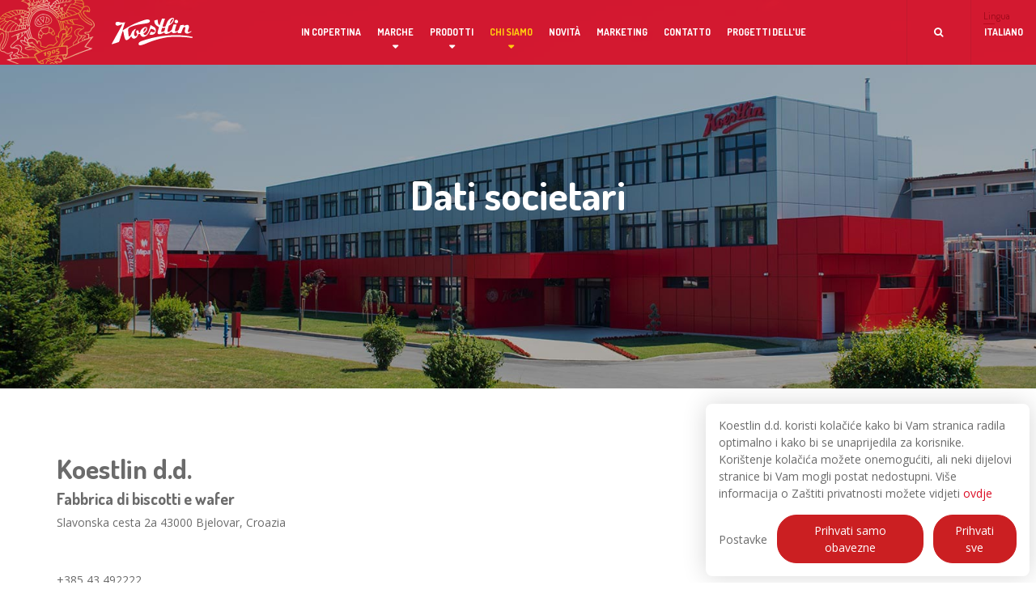

--- FILE ---
content_type: text/html; charset=UTF-8
request_url: https://koestlin.hr/it/about-us/basic-informations
body_size: 76898
content:
<!DOCTYPE html>
<html lang="it">
<head>
    <meta charset="utf-8">
    <meta http-equiv="X-UA-Compatible" content="IE=edge">
    <meta name="viewport" content="width=device-width, initial-scale=1">

    <meta name="csrf-token" content="BDg7K9XjbF9DsVEDUrUnK6p2htkcJGjlEgvNyl95">

    <title>Dati societari - Koestlin</title>
<meta name="description" content="pages.about-info.meta-description">
    <meta property="og:title" content="Dati societari" />
<meta property="og:description" content="pages.about-info.meta-description" />
<meta property="og:image" content="https://koestlin.hr/img/Koestlin-onama-1.jpg" />

    <meta name="twitter:title" content="Dati societari" />
<meta name="twitter:description" content="pages.about-info.meta-description" />


            <link rel="alternate" hreflang="hr" href="https://koestlin.hr/hr/o-nama/osnovni-podaci">
            <link rel="alternate" hreflang="en" href="https://koestlin.hr/en/about-us/basic-informations">
            <link rel="alternate" hreflang="de" href="https://koestlin.hr/de/about-us/basic-informations">
            <link rel="alternate" hreflang="it" href="https://koestlin.hr/it/about-us/basic-informations">
    
    <link rel="apple-touch-icon" sizes="180x180" href="/apple-touch-icon.png">
    <link rel="icon" type="image/png" sizes="32x32" href="/favicon-32x32.png">
    <link rel="icon" type="image/png" sizes="16x16" href="/favicon-16x16.png">
    <link rel="manifest" href="/manifest.json">
    <link rel="mask-icon" href="/safari-pinned-tab.svg" color="#ed1c24">
    <meta name="theme-color" content="#ffffff">

    <link href="https://maxcdn.bootstrapcdn.com/font-awesome/4.7.0/css/font-awesome.min.css" rel="stylesheet">
    <link href="https://cdnjs.cloudflare.com/ajax/libs/slick-carousel/1.6.0/slick.min.css" rel="stylesheet"/>
    <link media="all" type="text/css" rel="stylesheet" href="https://koestlin.hr/css/dropdowns-enhancement.min.css">
    <link media="all" type="text/css" rel="stylesheet" href="https://koestlin.hr/css/app-site.css?v=20220310">
    
    <script>
        window.Laravel = {"csrfToken":"BDg7K9XjbF9DsVEDUrUnK6p2htkcJGjlEgvNyl95"};
        routeSearch = "https://koestlin.hr/api/autocomplete";
        transGroup = "Gruppo";
        transBrand = "Marca";
        transProduct = "Prodotto";
        window.default_locale = "it";
        window.fallback_locale = "hr";
        window.messages = {"de.auth":{"failed":"These credentials do not match our records.","throttle":"Too many login attempts. Please try again in :seconds seconds."},"de.cookie":{"accept_all":"Prihvati sve","save_settings":"Spremi postavke","accept_only_required":"Prihvati samo obavezne","settings":"Postavke","cookie_body":"\u003Cp\u003E\n    Koestlin d.d. koristi kola\u010di\u0107e kako bi Vam stranica radila optimalno i kako bi se unaprijedila za korisnike. Kori\u0161tenje kola\u010di\u0107a mo\u017eete onemogu\u0107iti, ali neki dijelovi stranice bi Vam mogli postat nedostupni. Vi\u0161e informacija o Za\u0161titi privatnosti mo\u017eete vidjeti \u003Ca class=\u0022_link\u0022 href=\u0022https:\/\/koestlin.hr\/de\/protection-of-personal-data\u0022\u003Eovdje\u003C\/a\u003E\n    \u003C\/p\u003E","modal":{"title":"Koristimo kola\u010di\u0107e","required_cookies":"Tehni\u010dki kola\u010di\u0107i - obavezni kola\u010di\u0107i","required_cookies_body":"\u003Cp\u003E\n            Tehni\u010dki kola\u010di\u0107i su uvijek aktivni jer su nu\u017eni za funkcioniranje internet mjesta i ne mogu se isklju\u010diti u na\u0161im sustavima. Svoj internet preglednik mo\u017eete postaviti da blokira te kola\u010di\u0107e ili po\u0161alje upozorenje o njima, ali u tom slu\u010daju neki dijelovi internet mjesta ne\u0107e raditi.\n        \u003C\/p\u003E","functional_cookies":"Funkcionalni kola\u010di\u0107i","functional_cookies_body_1":"Funkcionalni kola\u010di\u0107i omogu\u0107uju internet mjestu pru\u017eanje pobolj\u0161ane funkcionalnosti i personalizaciju. Ako ne omogu\u0107ite te kola\u010di\u0107e, neke od tih funkcija mo\u017eda ne\u0107e pravilno funkcionirati.","functional_cookies_body_2":"\u003Cul\u003E\n            \u003Cli\u003ESpremanje postavki odabranog jezika mre\u017ene stranice\u003C\/li\u003E\n        \u003C\/ul\u003E","marketing_cookies":"Marketin\u0161ki kola\u010di\u0107i","marketing_cookies_body_1":"Marketin\u0161ki kola\u010di\u0107i omogu\u0107uju bilje\u017eenje posjeta i izvora prometa kako bismo mogli mjeriti i pobolj\u0161ati u\u010dinkovitost na\u0161eg Internet mjesta. Ne pohranjuju izravno osobne postavke, ali temelje se na jedinstvenoj identifikaciji Va\u0161eg preglednika i internetskog ure\u0111aja.","marketing_cookies_body_2":"\u003Cul\u003E\n            \u003Cli\u003EGoogle Analytics\u003C\/li\u003E\n        \u003C\/ul\u003E"},"yes":"DA","no":"NE"},"de.pages":{"index-slider-1":{"label":"About us","title":"Stoljetna tradicija proizvodnje slastica","text":"","link":"http:\/\/localhost:8000\/o-nama","image":"koestlin-index-p1.jpg"},"index-slider-2":{"label":"Products","title":"Vi\u0161e od 40 vrhunskih proizvoda","text":"","link":"#","image":"koestlin-index-p2.jpg"},"index-slider-3":{"label":"Products","title":"Upoznajte Breakfast biscuits - Muesli \u0026 Fruit","text":"","link":"#","image":"koestlin-index-p3.jpg"},"index":{"news-title":"News","news-section":"\u003Cp\u003EFar far away, behind the word mountains, far from the countries Vokalia and Consonantia, there live the blind texts. Separated they live in Bookmarksgrove right at the coast of the Semantics, a large language ocean.\u003C\/p\u003E","about-label":"Bogati asortiman","about-title":"Upoznajte na\u0161e proizvode","about-text":"Saznajte vi\u0161e o na\u0161im proizvodima i pogledajte cjelokupan asortiman.","products-title":"Non enim ipsa genuit","products-text":"Lorem ipsum dolor sit amet, consectetur adipiscing elit Lorem ipsum dolor sit amet, consectetur adipiscing elit.","quality-subtitle":"Politika kvalitete","quality-title":"Stalni razvoj i neprekidno pobolj\u0161anje","quality-section":"\u003Cp class=\u0022text-justify\u0022\u003EKoestlin zapo\u0161ljava oko 470 radnika, a osobito vodimo ra\u010duna o kvaliteti radne snage. U proizvodnom procesu radi stru\u010dna radna snaga \u0161kolovana u okviru Konditorske \u0161kole u Bjelovaru. O dobro poznatoj kvaliteti Koestlinovih proizvoda brine stru\u010dni tim in\u017eenjera i vrhunskih tehni\u010dara.\u003C\/p\u003E\u003Cp class=\u0022text-justify\u0022\u003EU tvornici se proizvode keksi, \u010dajna peciva, vafli, trajna slana peciva (\u0161tapi\u0107i i pereci) i ekstrudirani proizvodi tipa flips. Proizvodnja se odvija na 10 proizvodnih linija u 5 proizvodnih procesa kapaciteta 25.000 tona na godinu. Instalirano je i 15 automatskih linija za pakiranje proizvoda, horizontalnih i okomitih flow-pack pakerica kojima dobivamo pakiranje u trendu s najpoznatijim svjetskim markama.\u003C\/p\u003E"},"did-you-know-1":"T\u00e4glich werden mehr als \u003Cdiv class=\u0022highlighted display-block\u0022\u003E\u003Cspan class=\u0022sl-highlighted bordered brand-secondary\u0022\u003E70 000\u003C\/span\u003E Kilogramm\u003C\/div\u003E an S\u00fc\u00df- und Salzwaren hergestellt","did-you-know-2":"Koestlin wurde im fern zur\u00fcckliegenden Jahr \u003Cdiv class=\u0022highlighted display-block\u0022\u003E\u003Cspan class=\u0022sl-highlighted bordered brand-secondary\u0022\u003E1905 \u003C\/span\u003E vod\u003C\/div\u003E Dragutin Wolf gegr\u00fcndet","did-you-know-3":"Mehr als \u003Cdiv class=\u0022highlighted display-block\u0022\u003E\u003Cspan class=\u0022sl-highlighted bordered brand-secondary\u0022\u003E50% \u003C\/span\u003E von\u003C\/div\u003E Koestlins Produkten werden auf ausl\u00e4ndischen M\u00e4rkte weltweit abgesetzt","about":{"main-title-1":"About us","main-title-2":"Mission and Vision","section-1":"\u003Cp\u003EU tvornici Koestlin vi\u0161e od 100 godina proizvode se keksi, \u010dajna peciva, vafli, trajna slana peciva (\u0161tapi\u0107i i pereci) te ekstrudirani proizvodi tipa flips.\u003C\/p\u003E\u003Cp\u003EProizvodnja se odvija na deset proizvodnih\u00a0linija u pet proizvodnih procesa instaliranog kapaciteta 25.000 tona na godinu, ostvarivog radom u tri smjene.\u003C\/p\u003E\u003Cp\u003EDanas Koestlin zauzima prvo mjesto u izvozu keksa i srodnih proizvoda, vafla\u00a0na podru\u010dju EX YU i\u00a0\u00a0ostalih zemalja, dok u Hrvatskoj zauzima prvo mjesto u prodaji keksa, a\u00a0\u00a0drugo u prodaji vafla.Koestlin\u00a050% ukupne proizvodnje\u00a0 plasira i na strana tr\u017ei\u0161ta, osobito u Sloveniju, Bosnu i Hercegovinu, Makedoniju, SAD, \u0160vedsku, Kanadu, Slova\u010dku, \u010ce\u0161ku, Rumunjsku, Rusiju, Srbiju, Poljsku, Hong Kong, Englesku, Izrael, Jordan, Australiju, UAE, Bugarsku, Austriju, Sudan i Crna Gora.\u003C\/p\u003E\u003Ch2\u003EVi\u0161e od 40 proizvoda u 80 pakiranja\u003C\/h2\u003E\u003Cp\u003EU Hrvatskoj Koestlin posluje sa svim renomiranim trgova\u010dkom tvrtkama, bilje\u017ee\u0107i kontinuirani rast realizacije. Prate\u0107i trendove na europskom tr\u017ei\u0161tu u suradnji s odre\u0111enim trgova\u010dkim partnerima Koestlin je u\u0161ao u proizvodnju proizvoda pod robnom markom (private label).\u003C\/p\u003E\u003Cp\u003EOboga\u0107uju\u0107i tradiciju novim spoznajama, istovremeno razvijaju\u0107i modernu tehnologiju danas se Koestlin mo\u017ee pohvaliti sa \u010detrdeset proizvoda u oko osamdeset razli\u010ditih pakiranja.\u003C\/p\u003E","section-2":"\u003Cp\u003EKoestlinova osobitost prepoznata je i nagra\u0111ena mnogim nagradama od kojih posebno treba izdvojiti dvije velike zlatne medalje za stalnost kvalitete za lider proizvode Karat i Cappuccino, te medalju \u0160ampion kvalitete za Speculaas koji je prvi proizvod u Hrvatskoj iz bra\u0161neno konditorskog programa nosioc tog laskavog priznanja.\u003C\/p\u003E\u003Cp\u003EKoestlinovi proizvodi nagra\u0111eni su i 2002. i to vafel Java \u2013 zlatna medalja kvalitete i Rum kocke \u2013 \u0160ampion kvalitete. Va\u017eno je napomenuti da je Koestlin jedini proizvo\u0111a\u010d u konditorskoj industriji koji je drugu godinu za redom vlasnik priznanja \u0160ampiona kvalitete.\u003C\/p\u003E\u003Ch2\u003ERecepture stare vi\u0161e od 30 godina, rekordi prodaje\u003C\/h2\u003E\u003Cp\u003EPosebno treba izdvojili i Paris grupu koja se proizvodi po originalnoj i jedinstvenoj Koestlin recepturi staroj vi\u0161e od trideset godina. Apsolutni lider me\u0111u na\u0161im proizvodima je Piknik, keks \u010detrdesetogodi\u0161nje tradicije, koji u novoj ambala\u017ei osvaja sve vi\u0161e kupaca te ru\u0161i rekorde u prodaji.\u003C\/p\u003E\u003Cp\u003EU posljednjih nekoliko godina su instalirane \u010detiri nove tehnolo\u0161ke linije: sendvi\u010da (Austrijskog proizvo\u0111a\u010da Hecrona-Haas), dvije linije slanih \u0161tapi\u0107a i pereca poznate svjetske marke Werner \u0026 Pfleider , te ekstrudiranih proizvoda \u2013 flipsa renomirane svjetske marke Schaf. Osim toga instalirano je 15 automatskih linija za pakiranje proizvoda tipa horizontalnih i okomitih flow- pack pakerica na kojima dobivamo pakiranje proizvoda u trendu s najpoznatijim svjetskim markama.\u003C\/p\u003E\u003Ch2\u003EKontinuirani razvoj proizvoda i tehnologije\u003C\/h2\u003E\u003Cp\u003EKoestlin ubrzano radi na razvoju proizvoda i tehnologije. Uvo\u0111enjem novih proizvoda te razvojem i pobolj\u0161anjem kvalitete postoje\u0107ih, redizajnom ambala\u017ee slijedi zahtjeve tr\u017ei\u0161ta i potro\u0161a\u010da \u0161to mu je oduvijek glavni moto poslovanja.\u003C\/p\u003E\u003Cp\u003EO razvoju Koestlina kao i dobro poznatoj kvaliteti Koestlinovih proizvoda vodi ra\u010duna stru\u010dni tim in\u017eenjera, tehni\u010dara koji su posve\u0107eni odr\u017eavanju tradicije i uvo\u0111enju novih tehnolo\u0161kih rje\u0161enja kao i pra\u0107enju najrazvijenijih dostignu\u0107a struke i prakse.\u003C\/p\u003E\u003Cp\u003EKoestlin tvornica keksa i vafla danas zapo\u0161ljava oko\u00a0470 radnika. Osobito se vodi ra\u010duna o kvaliteti radne snage, tako da u proizvodnom procesu radi stru\u010dna radna snaga \u0161kolovana u okviru Konditorske \u0161kole u Bjelovaru, a kontinuiranim edukacijama usavr\u0161avana u pogonu Koestlina na tradiciji stogodi\u0161njeg iskustva i najmodernijih dostignu\u0107a struke i tehnike.\u003C\/p\u003E","card-1-number":"2x","card-1-name":"Quality Champion","card-1-description":"Speculaas and Rum kocke","card-2-number":"3x","card-2-name":"Gold Medal","card-2-description":"Karat, Cappuccino and Java","section-mission":"\u003Ch2 class=\u0022no-margin-top\u0022\u003EMisija\u003C\/h2\u003E\u003Cp\u003EKoestlin proizvodnjom visokokvalitetnih i moderno dizajniranih proizvoda ima zadatak\u00a0osvajanje povjerenja i zadovoljavanje potreba potro\u0161a\u010da uz ostvarivanje profita, osiguranja potreba radnika i u\u010dvr\u0161\u0107ivanja pozicije kao jedne od vode\u0107ih kompanija sa 100 godina tradicije i kvalitete. Koestlin treba zadovoljiti potrebu \u010dovjeka za zdravstveno ispravnom hranom, te pobolj\u0161ati kvalitetu \u017eivota svakog pojedinca i dru\u0161tva u cjelini.\u003C\/p\u003E","section-vision":"\u003Ch2\u003EVizija\u003C\/h2\u003E\u003Cp\u003EKoestlin je uspje\u0161na tvrtka sa vi\u0161e od 100 godina tradicije, koja \u0107e svojim poslovnim rezultatima te\u017eiti zadr\u017eati jedno od vode\u0107ih mjesta na hrvatskom tr\u017ei\u0161tu u konditorskoj industriji i zadr\u017eati prvo mjesto u proizvodnji bra\u0161neno konditorskih proizvoda. To zna\u010di proizvodnja prepoznatljivih, a i novih visokokvalitetnih proizvoda, koji \u0107e kvalitetom i cijenom zadovoljiti potrebe potro\u0161a\u010da, ostvariti profit i osigurati potrebe zaposlenika i vlasnika. U susjednim zemljama u kojima smo dosta dobro plasirani nastojat \u0107emo zadr\u017eati postoje\u0107e pozicije. Unato\u010d sve ve\u0107oj konkurenciji pove\u0107anje proizvodnje ostvarit \u0107emo izlaskom na nova tr\u017ei\u0161ta kako EU, tako i Dalekog Istoka, Amerike, Rusije.\u003C\/p\u003E"},"about-history":{"main-title-1":"History","section-1":"\u003Cp\u003EKoestlin je tvornica sa vi\u0161e od 100 godina tradicije proizvodnje vrhunskih slastica. Osnovana je davne 1905 godine i od tada je pro\u0161la put od male manufakturne radionice peciva do velikog industrijskog proizvo\u0111a\u010da keksa i vafla poznatog i priznatog u mnogim zemljama svijeta.\u003C\/p\u003E\u003Ch2\u003EOsniva\u010d tvornice je Dragutin Wolf \u010dije je ime tvornica nosila do 1932.\u003C\/h2\u003E\u003Cp\u003ERazdoblje od 1919. do 1927. klju\u010dno je u razvoju tvornice. Po\u010dinju se proizvoditi keksi i vafli, a sama tvornica se zna\u010dajno mehanizira. Zapo\u0161ljava 50-tak radnika i dnevno proizvodi 500 kg proizvoda. U tom razdoblju dolazi do povezivanja s firmom Koestlin iz Gyora, Ma\u0111arska. Kupuju se nova postrojenja i licenca za proizvodnju keksa i vafla. Od tada tvornica Wolf nosi naziv Koestlin.\u003C\/p\u003E\u003Ch2\u003EPove\u0107anje proizvodnje na 15 000 tona godi\u0161nje\u003C\/h2\u003E\u003Cp\u003ENakon Drugog svjetskog rata pove\u0107ava se obim proizvodnje. 1960 tvornica se seli na novu lokaciju u industrijsku zonu grada. 1979. grade se nove hale a 1989. regalno skladi\u0161te s 3300 paletnih mjesta. Proizvodnja se penje na 15 000 tona godi\u0161nje.\u003C\/p\u003E\u003Ch2\u003ETvrtka Mepas postaje ve\u0107inski vlasnik\u003C\/h2\u003E\u003Cp\u003EOd 31.12.1992. Koestlin je dioni\u010dko dru\u0161tvo, a proizvodnja bilje\u017ei uspone i padove zbog gubitka djela tr\u017ei\u0161ta i Domovinskog rata koji je u tijeku.\u003C\/p\u003E\u003Cp\u003EU o\u017eujku 2002. g. ve\u0107inski vlasnik postaje tvrtka Mepas iz \u0160irokog Brijega, BiH. Ulaskom svje\u017eeg kapitala te novih ideja Koestlin pro\u0161iruje svoje tr\u017ei\u0161te, zapo\u0161ljava nove ljude, a prodaja i proizvodnja prema\u0161uju\u00a070 tona dnevno. Koestlinovi proizvodi izlaze na zapadno tr\u017ei\u0161te gdje su prepoznati kao proizvodi iznimne kvalitete i tradicije.\u003C\/p\u003E"},"about-quality":{"main-title-1":"Quality Management","section-1":"\u003Cp\u003EVisoku kvalitetu svojih proizvoda i poslovnih procesa te njihovo stalno pobolj\u0161avanje, Koestlin d.d. od 20.06.2002. godine potvr\u0111uje posjedovanjem certifikata ISO 9001. (broj certifikata: 07406\/0, vrijedi do: 17.06.2017.)\u003C\/p\u003E\u003Cp\u003EKako bismo mogli zadovoljiti posebne zahtjeve kupaca, konkurirati na svjetskom tr\u017ei\u0161tu i proizvesti zdravstveno ispravnu hranu 22.07.2004. uveli smo HACCP (Hazard Analysis Critical Control Point, broj certifikata: 00144\/0, vrijedi do: 17.06.2017.). Analiziraju\u0107i opasnosti na cijelom putu proizvoda uspostavili smo kontrolne i kriti\u010dne kontrolne to\u010dke te implementirali mjere za odr\u017eavanje parametara u zadanim granicama. 19.06.2007. smo prvi put certificirani prema strogim zahtjevima IFS-a (International Food Standard, broj certifikata: 00068\/0, vrijedi do: 31.07.2017.), a 09.12.2009. prema BRC-u (British Retail Consortium, broj certifikata: 00053\/0, vrijedi do: 21.07.2017.).\u003C\/p\u003E\u003Cp\u003EU prosincu 2008. veliki broj na\u0161ih artikala je uvr\u0161ten u popis Kosher hrane (certifikat vrijedi do: 01.01.2018.). 02.02.2011. uveden je GS1 standard (Izvje\u0161\u0107e o sukladnosti, broj izvje\u0161\u0107a: (253)385000100000700001).\u003C\/p\u003E\u003Cp\u003EUz vlastiti suvremeno opremljeni i registrirani laboratorij za sva potrebna ispitivanja i analize, Koestlin usko sura\u0111uje i sa Prehrambeno \u2013 biotehnolo\u0161kim fakultetom u Zagrebu, te ostalim relevantnim institucijama u zemlji i inozemstvu.\u003C\/p\u003E\u003Ch2\u003EPolitika kvalitete\u003C\/h2\u003E\u003Ch3\u003EIntegrirani sustav kvalitete\u003C\/h3\u003E\u003Cp\u003EPolitika kvalitete predstavlja osnovu poslovanja i unapre\u0111enja Koestlina. Visoka razina sustava kvalitete je garancija uspje\u0161nog poslovanja i razvoja temeljena na eti\u010dkom odnosu \u00a0prema kupcu, vlasniku, poslovnim partnerima, radnicima i \u0161iroj dru\u0161tvenoj zajednici.\u003C\/p\u003E\u003Cp\u003E\u010clanstvom u Sedex organizaciji i provo\u0111enjem zahtjeva svih usvojenih standarda\u00a0ISO\u00a09001:2008; HACCP, International Food Standard (IFS), British Retail Consortium (BRC), GS1 GTC i Kosher uspostavljamo sljediv sustav kontrole temeljen na analizi rizika i mjere koje osiguravaju kvalitetan i zdravstveno ispravan proizvod te uspje\u0161no poslovanje i zadovoljstvo svih interesnih skupina.\u003C\/p\u003E\u003Ch3\u003EZadovoljan kupac\u003C\/h3\u003E\u003Cp\u003EMjerimo ispunjenje potreba i o\u010dekivanja kupca i krajnjeg potro\u0161a\u010da razvijaju\u0107i kvalitetne dugoro\u010dne odnose. Povratne informacije analiziramo s ciljem pove\u0107anja povjerenja i zadovoljstva istih, te stalnog pobolj\u0161anja na\u0161ih proizvoda i usluga prema kupcu.\u003C\/p\u003E\u003Cp\u003ENa taj na\u010din nastojimo zadr\u017eati jedno od prva dva mjesta u proizvodnji i prodaji bra\u0161neno-konditorskih proizvoda u Hrvatskoj, te kvalitetno nastupiti na postoje\u0107im tr\u017ei\u0161tima u inozemstvu i osvojiti \u0161to vi\u0161e novih.\u003C\/p\u003E\u003Ch3\u003ENeprekidno pobolj\u0161anje\u003C\/h3\u003E\u003Cp\u003ERazvoj tvrtke i napredak na tr\u017ei\u0161tu jedino mo\u017eemo posti\u0107i neprekidnim pobolj\u0161anjem proizvoda, usluga i poslovanja koje ostvarujemo:\u003C\/p\u003E\u003Cul\u003E\u003Cli\u003Epreispitivanjem sustava kvalitete\u003C\/li\u003E\u003Cli\u003Eulaganjima u proizvodnu opremu i infrastrukturu\u003C\/li\u003E\u003Cli\u003Estalnom edukacijom i usavr\u0161avanjem kadrova\u003C\/li\u003E\u003Cli\u003Etimskim radom koji objedinjuje stru\u010dna znanja i stvara kolegijalno radno ozra\u010dje\u003C\/li\u003E\u003C\/ul\u003E\u003Ch3\u003EKvalitetan i zdravstveno ispravan proizvod\u003C\/h3\u003E\u003Cp\u003EZa sve proizvode, sirovine, ambala\u017eu i repromaterijal su propisani zahtjevi sukladni  zakonskim propisima Republike Hrvatske i svih zemalja u kojima poslujemo, \u0161to je potvr\u0111eno proizvo\u0111a\u010dkim specifikacijama. Ispravan proizvod osiguravamo:\u003C\/p\u003E\u003Cul\u003E\u003Cli\u003Eprovo\u0111enjem zahtjeva usvojenih standarda HACCP,\u00a0IFS\u00a0i\u00a0BRC\u003C\/li\u003E\u003Cli\u003Eto\u010dno propisanim aktivnostima u svim fazama procesa\u003C\/li\u003E\u003Cli\u003Euspostavom kontrolnih mjera na cijelom putu proizvoda, od sirovine do kupca\u003C\/li\u003E\u003Cli\u003Eposlovanjem s odobrenim dobavlja\u010dima\u003C\/li\u003E\u003Cli\u003Eodr\u017eavanjem visoke razine higijene radne okoline, osoblja i opreme\u003C\/li\u003E\u003Cli\u003Einsistiranjem na osobnoj odgovornosti pojedinca\u003C\/li\u003E\u003C\/ul\u003E\u003Ch3\u003ESigurnost\u003C\/h3\u003E\u003Cp\u003ESigurnost svakog djelatnika i opreme, a iznad svega sigurnost cijele dru\u0161tvene zajednice, je stalna briga odgovornih, ali i svih djelatnika. Provo\u0111enjem mjera sigurnosti na cijelom putu proizvoda i samoj lokaciji tvornice Koestlin osigurava za\u0161titu hrane od namjerne kontaminacije. Prepoznaju se mogu\u0107e incidentne situacije te se preventivno, vje\u017ebama i edukacijama, djeluje na njihovom spre\u010davanju.\u003C\/p\u003E\u003Ch3\u003EZa\u0161tita okoli\u0161a\u003C\/h3\u003E\u003Cp\u003EU proizvodnji i realizaciji proizvoda koriste se ekolo\u0161ki prihvatljivi materijali i postupci. Trajna pa\u017enja usmjerava se na racionalnu upotrebu energije i drugih prirodnih resursa. Razvijanjem ekolo\u0161ke svijesti obrazovanjem i aktivnim uklju\u010divanjem zaposlenih te suradnjom s lokalnom zajednicom i svim zainteresiranim stranama Koestlin d.d. doprinosi o\u010duvanju okoline.\u003C\/p\u003E\u003Cp\u003EPolitikom kvalitete Uprava Koestlina \u017eeli istaknuti svoju opredijeljenost za ispunjenje zahtjeva kupca i proizvodnju kvalitetnog i zdravstveno ispravnog proizvoda, a provo\u0111enje i unapre\u0111enje danih odredbi stalna su obveza svih zaposlenih.\u003C\/p\u003E\u003Ch5\u003EDatum: 21. 02. 2014.\u003C\/h5\u003E\u003Ch4\u003E\u010clan Uprave-direktor: Kre\u0161imir Paji\u0107\u003C\/h4\u003E"},"about-info":{"main-title-1":"Basic informations","section-1":"\u003Ch2 class=\u0022marginless\u0022\u003EKoestlin d.d.\u003C\/h2\u003E\u003Ch4 class=\u0022margin-xs\u0022\u003ETvornica keksa i vafla\u003C\/h4\u003E\u003Cp\u003ESlavonska cesta 2a 43000 Bjelovar, Hrvatska\u003C\/p\u003E\u003Cdiv class=\u0022divider\u0022\u003E\u003C\/div\u003E\u003Cp\u003E+385 43 492222\u003C\/p\u003E\u003Cp\u003E\u003Ca href=\u0022mailto:koestlin@koestlin.hr\u0022\u003Ekoestlin@koestlin.hr\u003C\/a\u003E\u003C\/p\u003E\u003Cp\u003E\u003Ca href=\u0022http:\/\/www.koestlin.hr\u0022\u003Ewww.koestlin.hr\u003C\/a\u003E\u003C\/p\u003E\u003Ch4\u003EOIB: 92803032010\u003C\/h4\u003E\u003Cp\u003EUpisan u registar Trgova\u010dkog suda u Bjelovaru MBS: 010000162; temeljni kapital: 91.193.200,00 kn upla\u0107en u cijelosti; ukupni broj dionica 130.276; nominalni iznos jedne dionice 700,00 kn; \u010clan Uprave - direktor Kre\u0161imir Paji\u0107; Predsjednik nadzornog odbora Maja Lasi\u0107\u003C\/p\u003E"},"about-career":{"main-title-1":"Career","section-1":""},"about-management":{"main-title-1":"Management","section-1":"\u003Ch4 class=\u0022text-center\u0022\u003EPredsjednik Uprave: Kre\u0161imir Paji\u0107\u003C\/h4\u003E\u003Cp class=\u0022text-center\u0022\u003E\u003Ca href=\u0022mailto:uprava@koestlin.hr\u0022\u003Euprava@koestlin.hr\u003C\/a\u003E\u003C\/p\u003E\u003Cp class=\u0022text-center\u0022\u003Etel. 043 492 211\u003C\/p\u003E\u003Cp class=\u0022text-center\u0022\u003Etel. 043 492 200\u003C\/p\u003E"},"about-human-resources":{"main-title-1":"Human resources","section-1":"\u003Cp class=\u0022text-center\u0022\u003E\u017delite li postati dio na\u0161eg tima svoje ponude sa \u017eivotopisom \u0161aljite na e-mail:\u003C\/p\u003E\u003Ch4 class=\u0022text-center\u0022\u003E\u003Ca href=\u0022mailto:kadrovska@koestlin.hr\u0022\u003Ekadrovska@koestlin.hr\u003C\/a\u003E\u003C\/h4\u003E"},"about-headquarter":{"main-title-1":"Headquarter","section-1":"\u003Ch2 class=\u0022brand text-center marginless\u0022\u003EKOESTLIN d.d. Bjelovar\u003C\/h2\u003E\u003Ch3 class=\u0022text-center margin-xs\u0022\u003ESlavonska cesta 2\/a\u003C\/h3\u003E\u003Cdiv class=\u0022divider\u0022\u003E\u003C\/div\u003E\u003Ch2\u003EUprava dru\u0161tva\u003C\/h2\u003E\u003Cp\u003ENa temelju odredbe \u010dlanka 277. Zakona o trgova\u010dkim dru\u0161tvima i \u010dlanka 31. Statuta dru\u0161tva Koestlin d.d. tvornica keksa i vafla Bjelovar, Slavonska cesta 2\/a (dalje u tekstu: Dru\u0161tvo), Uprava Dru\u0161tva donijela je odluku o sazivanju Glavne skup\u0161tine, te objavljuje poziv za\u003C\/p\u003E\u003Ch4 class=\u0022brand uppercased\u0022\u003ERedovitu glavnu skup\u0161tinu\u003C\/h4\u003E\u003Cp\u003EKOESTLIN d.d. Bjelovar, Slavonska cesta 2\/a, koja \u0107e se odr\u017eati dana 3.lipnja 2016. godine u Osijeku u 12,30 sati u Upravnoj zgradi u poslovnoj sali na I katu tvrtke Kandit d.o.o., Vukovarska cesta 239\u003C\/p\u003E\u003Cdiv class=\u0022divider small\u0022\u003E\u003C\/div\u003E\u003Ch5\u003EDNEVNI RED\u003C\/h5\u003E\u003Col class=\u0022list-unstyled list-default list-numbers\u0022\u003E\u003Cli\u003EOtvaranje Skup\u0161tine i utvr\u0111ivanje broja nazo\u010dnih dioni\u010dara i njihovih opunomo\u0107enika koji sudjeluju u radu Skup\u0161tine\u003C\/li\u003E\u003Cli\u003EIzvje\u0161\u0107e Uprave Dru\u0161tva o stanju i poslovanju Dru\u0161tva u 2015. godini sa Godi\u0161njim financijskim izvje\u0161tajem Dru\u0161tva za 2015. godinu\u003C\/li\u003E\u003Cli\u003EIzvje\u0161\u0107e revizora Dru\u0161tva za 2015. godinu\u003C\/li\u003E\u003Cli\u003EIzvje\u0161\u0107e Nadzornog odbora o obavljenom nadzoru poslovanja Dru\u0161tva u 2015. godini\u003C\/li\u003E\u003Cli\u003EDono\u0161enje odluke o rasporedu dobiti Dru\u0161tva ostvarene u 2015. godini\u003C\/li\u003E\u003Cli\u003EDono\u0161enje odluke o davanju razrje\u0161nice (odobravanje rada):\u003C\/li\u003E\u003Col class=\u0022list-unstyled list-letters\u0022\u003E\u003Cli\u003EUpravi dru\u0161tva za vo\u0111enje poslova u 2015. godini\u003C\/li\u003E\u003Cli\u003ENadzornom odboru Dru\u0161tva za nadzor vo\u0111enja poslova u 2015. godini\u003C\/li\u003E\u003C\/ol\u003E\u003Cli\u003EDono\u0161enje Odluke o imenovanju revizora za 2016. godinu\u003C\/li\u003E\u003Cli\u003EDono\u0161enje Odluke o izmjeni i dopuni Statuta dru\u0161tva Koestlin d.d. Bjelovar \u003C\/li\u003E\u003C\/ol\u003E\u003Cdiv class=\u0022divider small\u0022\u003E\u003C\/div\u003E\u003Ch5\u003EPRIJEDLOZI ODLUKA\u003C\/h5\u003E\u003Cp\u003EUprava i Nadzorni odbor suglasno predla\u017eu Glavnoj skup\u0161tini Koestlin d.d. Bjelovar dono\u0161enje odluka kako su ih utvrdili pod to\u010dkama 2., 3.,4., 5. i 6., a Nadzorni odbor pod to\u010dkom 7. i 8., na na\u010din kako slijedi:\u003C\/p\u003E\u003Cul class=\u0022list-unstyled list-default\u0022\u003E\u003Cli\u003EAD2. Usvaja se Izvje\u0161\u0107e Uprave Dru\u0161tva o stanju i poslovanju Dru\u0161tva u 2015. godini sa Godi\u0161njim financijskim izvje\u0161tajem Dru\u0161tva za 2015. godinu utvr\u0111enim od strane Uprave i Nadzornog odbora Dru\u0161tva s ostvarenim poslovnim rezultatima u 2015. godini:\u003C\/li\u003E\u003Cul class=\u0022list-unstyled list-dash\u0022\u003E\u003Cli\u003EUkupni prihod 186.776.127,37 kn\u003C\/li\u003E\u003Cli\u003EUkupni rashod 177. 472.315,95 kn\u003C\/li\u003E\u003Cli\u003EDobit prije oporezivanja 9.303.811,42 kn\u003C\/li\u003E\u003C\/ul\u003E\u003Cli\u003EAD3. Usvaja se Izvje\u0161\u0107e revizora Dru\u0161tva za 2015. godinu\u003C\/li\u003E\u003Cli\u003EAD4. Usvaja se Izvje\u0161\u0107e Nadzornog odbora o obavljenom nadzoru poslovanja Dru\u0161tva u 2015. godini\u003C\/li\u003E\u003Cli\u003EAD5. Dobit prije oporezivanja ostvarena u 2015. godini u iznosu od 9.303.811,42  kn u cijelosti raspore\u0111uje se u zadr\u017eanu dobit Dru\u0161tva.\u003C\/li\u003E\u003Cli\u003EAD6. Daje se razrje\u0161nica (odobrava rad):\u003C\/li\u003E\u003Col class=\u0022list-unstyled list-letters\u0022\u003E\u003Cli\u003EUpravi dru\u0161tva za vo\u0111enje poslova u 2015. godini\u003C\/li\u003E\u003Cli\u003ENadzornom odboru Dru\u0161tva za nadzor vo\u0111enja poslova u 2015. godini\u003C\/li\u003E\u003C\/ol\u003E\u003Cli\u003EAD7. Za revizora Dru\u0161tva u 2016. godini imenuje se Deloitte d.o.o., Zagreb.\u003C\/li\u003E\u003Cli\u003EAD8. Donosi se Odluka o izmjeni i dopuni Statuta Koestlin d.d Bjelovar.:\u003C\/li\u003E\u003Cdiv class=\u0022divider small\u0022\u003E\u003C\/div\u003E\u003Cul class=\u0022list-unstyled list-default small text-center text-italic\u0022\u003E\u003Cli\u003E\u003Cspan\u003E\u010clanak 1.\u003C\/span\u003E\u003Cdiv\u003EOvim izmjenama i dopunama mijenja se i dopunjuje pro\u010di\u0161\u0107eni tekst Statuta Koestlin d.d. Bjelovar (u daljnjem tekstu: Statut) broj 7304\/08 od 29. svibnja 2008. godine.\u003C\/div\u003E\u003C\/li\u003E\u003Cli\u003E\u003Cspan\u003E\u010clanak 2.\u003C\/span\u003E\u003Cdiv\u003E\u010clanak 55.st.1. Statuta Koestlin d.d. mijenja se i glasi:\u003C\/div\u003E\u003Cdiv\u003E\u0022Dru\u0161tvo zastupaju predsjednik Uprave i \u010dlan\/ovi Uprave samostalno i neograni\u010deno.\u003C\/div\u003E\u003Cdiv\u003EAko se Uprava sastoji od jednog \u010dlana - direktora, direktor zastupa dru\u0161tvo samostalno i neograni\u010deno.\u0022\u003C\/div\u003E\u003C\/li\u003E\u003Cli\u003E\u003Cspan\u003E\u010clanak 3.\u003C\/span\u003E\u003Cdiv\u003EOstale odredbe Statuta ostaju neizmijenjene i na snazi.\u003C\/div\u003E\u003Cdiv\u003EOva Odluka o izmjenama i dopunama Statuta Koestlin d.d. Bjelovar stupa na snagu danom dono\u0161enja.\u003C\/div\u003E\u003C\/li\u003E\u003Cli\u003E\u003Cspan\u003E\u010clanak 4.\u003C\/span\u003E\u003Cp\u003EOvla\u0161\u0107uje se Nadzorni odbor da na temelju ove Odluke o izmjenama i dopunama Statuta utvrdi pro\u010di\u0161\u0107eni tekst Statuta Koestlin d.d. Bjelovar.\u003C\/p\u003E\u003Cp\u003ENa dan stupanja na snagu pro\u010di\u0161\u0107enog teksta Statuta dru\u0161tva Koestlin d.d. Bjelovar prestaje va\u017eiti pro\u010di\u0161\u0107eni tekst Statuta Koestlin Bjelovar d.d. broj 7304\/08 od 29. svibnja 2008. godine.\u003C\/p\u003E\u003C\/li\u003E\u003C\/ul\u003E\u003C\/ul\u003E\u003Cdiv class=\u0022divider\u0022\u003E\u003C\/div\u003E\u003Ch4\u003EPoziv dioni\u010darima\u003C\/h4\u003E\u003Cp\u003EPozivaju se dioni\u010dari da sudjeluju u radu Glavne skup\u0161tine dru\u0161tva Koestlin d.d.\u003C\/p\u003E\u003Cp\u003EDioni\u010dari svoja prava na Glavnoj skup\u0161tini ostvaruju osobno ili putem opunomo\u0107enika i zakonskih zastupnika.\u003C\/p\u003E\u003Cp\u003EOpunomo\u0107enik mora imati pisanu punomo\u0107 ovjerenu u sjedi\u0161tu Dru\u0161tva ili kod javnog bilje\u017enika u kojoj je navedeno koga zastupa, ukupna nominalna vrijednost dionica i broj glasova kojima raspola\u017ee.\u003C\/p\u003E\u003Cp\u003EObrasci prijave i punomo\u0107i objavljeni su na internetskoj stranici Dru\u0161tva: \u003Ca href=\u0022#\u0022\u003Ewww.koestlin.hr\u003C\/a\u003E\u003C\/p\u003E\u003Cp\u003EPravo sudjelovanja na Glavnoj skup\u0161tini, te kori\u0161tenje pravom glasa imaju osobe koje su kumulativno ispunile sljede\u0107e uvjete:\u003C\/p\u003E\u003Cul class=\u0022list-unstyled list-default\u0022\u003E\u003Col class=\u0022list-unstyled list-letters\u0022\u003E\u003Cli\u003Eda imaju na ra\u010dunu vrijednosnih papira otvorenom u Sredi\u0161njem klirin\u0161kom depozitarnom dru\u0161tvu upisane dionice dru\u0161tva, 10 dana prije odr\u017eavanja Glavne skup\u0161tine\u003C\/li\u003E\u003Cli\u003Eda su prijavu za sudjelovanje u pisanom obliku sa potvrdom o broju dionica podnijele najkasnije 7 dana prije dana odr\u017eavanja Glavne skup\u0161tine\u003C\/li\u003E\u003C\/ol\u003E\u003Cul\u003E\u003Cp\u003EPrijava o namjeri sudjelovanja na Skup\u0161tini podnosi se Dru\u0161tvu, na adresu Slavonska cesta 2\/a, Bjelovar, soba br. 22\/II kod g\u0111e Mirjane Kova\u010di\u0107, gdje se i podi\u017ee potvrda o broju dionica i ovjerava punomo\u0107 za zastupanje.\u003C\/p\u003E\u003Cp\u003ESadr\u017eaj poziva za Glavnu skup\u0161tinu, materijali koji predstavljaju podlogu za dono\u0161enje objavljenih prijedloga odluka  i sve druge informacije iz \u010dl.280 ZTD-a dostupne su na internetskoj stranici Dru\u0161tva \u003Ca href=\u0022#\u0022\u003Ewww.koestlin.hr\u003C\/a\u003E\u003C\/p\u003E\u003Cp\u003EMaterijali za glavnu skup\u0161tinu koji slu\u017ee kao podloga za dono\u0161enje objavljenih odluka bit \u0107e dostupni dioni\u010darima na uvid u roku 10 dana od dana sazivanja Glavne skup\u0161tine, radnim danom od 10 do 13 sati u Sektoru pravnih i op\u0107ih poslova Koestlin d.d. u sjedi\u0161tu dru\u0161tva.\u003C\/p\u003E\u003Cp\u003ENa Glavnoj skup\u0161tini glasuje se javno, podizanjem glasa\u010dkih kartona.\u003C\/p\u003E\u003Cp\u003EAko na sazvanoj Skup\u0161tini ne bude kvoruma utvr\u0111enog u Statutu Dru\u0161tva, nova skup\u0161tina sa istim dnevnim redom odr\u017eat \u0107e se 20. lipnja 2016. godine s po\u010detkom u 12,30 sati na istom mjestu, a sve odluke \u0107e se mo\u0107i donositi bez obzira na broj nazo\u010dnih ili zastupljenih dioni\u010dara.\u003C\/p\u003E\u003Ch4 class=\u0022brand\u0022\u003EKOESTLIN d.d.\u003C\/h4\u003E"},"about-finance":{"main-title-1":"Finance reports","section-1":""},"about-media":{"main-title-1":"Media","section-1":""},"about-procurement":{"main-title-1":"Procurement","section-1":{"title":"Nabave za projekt: \u0022Razvoj nove kategorije vafla promijenjenog nutritivnog sastava koji isklju\u010duje upotrebu palmine masti i njihov utjecaj na probavu konzumenata\u0022","subsection":[{"title":"Nabava br. 1\/2017","date":"11.04.2017.","deadline":"03.05.2017. do 12:00 sati","text":["Nabava usluga potpore upravljanju i administraciji projekta te savjetodavnih usluga stru\u010dnjaka za javnu nabavu"],"docs":[{"name":"Obavijest o nabavi: nabava br. 1","type":"doc","file":"obavijest-o-nabavi-nabava-br-1-2017.docx"},{"name":"Dokumentacija za nadmentanje: nabava br. 1","type":"zip","file":"dokumentacija-za-nadmetanje-nabava-br-1-2017.zip"},{"name":"Poja\u0161njenje izmjena 1 DZN Usluge upravljanja projektom i administracija","type":"doc","file":"pojasnjenje-izmjena-1.docx"},{"name":"Izmjena 1 Prilog 2 - Tro\u0161kovnik","type":"xls","file":"izmjena-1-prilog-2-troskovnik.xlsx"},{"name":"Odluka o odabiru 2017","type":"pdf","file":"odluka-o-odabiru-2017.pdf"}]},{"title":"Nabava br. 2\/2017","date":"19.04.2017.","deadline":"31.05.2017. do 12:00 sati","text":["Nabava opreme za izradu kreme"],"docs":[{"name":"Obavijest o nabavi: nabava br. 2","type":"doc","file":"obavijest-o-nabavi-nabava-br-2-2017.docx"},{"name":"Dokumentacija za nadmentanje: nabava br. 2","type":"zip","file":"dokumentacija-za-nadmetanje-nabava-br-2-2017.zip"},{"name":"Izmjena obavijesti o nabavi i dokumentacije za nadmetanje 1","type":"pdf","file":"izmjena-obavijesti-o-nabavi-i-dokumentacije-za-nadmetanje-1.pdf"},{"name":"Izmjena obavijesti o nabavi i dokumentacije za nadmetanje 2","type":"pdf","file":"izmjena-obavijesti-o-nabavi-i-dokumentacije-za-nadmetanje-2.pdf"}]}]}},"data-privacy":{"title":"Za\u0161tita osobnih podataka","section-1":"\u003Ch2 class=\u0022brand text-center marginless\u0022\u003EIzjava o za\u0161titi osobnih podataka dru\u0161tva Koestlin d.d.\n        \u003C\/h2\u003E\u003Cdiv class=\u0022divider\u0022\u003E\u003C\/div\u003E\u003Cp\u003E\u003Cstrong\u003EOva Izjava o za\u0161titi osobnih podataka za dru\u0161tvo Koestlin  d.d., Slavonska cesta 2a, 43 000 Bjelovar, OIB: 92803032010, napravljena je sukladno Op\u0107oj Uredbi (EU) broja 2016\/679 Europskog parlamenta i vije\u0107a od dana 27. travnja 2016. godine, a koja se primjenjuje od 25. svibnja 2018. godine.\u003C\/strong\u003E\u003C\/p\u003E\u003Cp\u003E\u003Cstrong\u003EMolimo vrlo pa\u017eljivo i potpuno pro\u010ditajte izjavu o o za\u0161titi osobnih podataka\u003C\/strong\u003E\u003C\/p\u003E\n        \u003Ch4\u003E1. Op\u0107i podaci:\u003C\/h4\u003E\u003Cp\u003EZa obradu podataka odgovoran je Koestlin  d.d., Slavonska cesta 2a, 43 000 Bjelovar, OIB: 92803032010. Kontakt podaci putem kojih se mogu dobiti sve informacije u vezi obrade i kori\u0161tenja osobnih podataka su:\u003C\/p\u003E\u003Cp\u003EElektroni\u010dka po\u0161ta: \u003Ca href=\u0022mailto:uprava@koestlin.hr\u0022\u003Euprava@koestlin.hr\u003C\/a\u003E\u003C\/p\u003E\u003Cp\u003EAdresa: Slavonska cesta 2a, 43 000 Bjelovar\u003C\/p\u003E\u003Cp\u003ETelefonom: + 385 43 492 212\u003C\/p\u003E\u003Cp\u003EPristupom na na\u0161u web stranicu potvr\u0111ujete da ste pro\u010ditali, razumjeli i da se sla\u017eete sa svim uvjetima o za\u0161titi osobnih podataka i na\u010dinima kori\u0161tenja. Va\u0161i osobni podaci kao \u0161to su: ime i prezime, adresa, telefonski broj ili e-mail adresa ne prikupljaju se pregledavanjem na\u0161e slu\u017ebene web stranice.\u003C\/p\u003E\n        \u003Ch4\u003E2. Vrste osobnih podataka koji se prikupljaju:\u003C\/h4\u003E\u003Cp\u003EKOESTLIN  d.d., Slavonska cesta 2a, 43 000 Bjelovar, OIB: 92803032010 prikuplja podatke o korisnicima koji su potrebni za ispunjenje obveza, te usluga koje pru\u017eamo i obvezujemo se za\u0161tititi osobne podatke sada\u0161njih i budu\u0107ih korisnika u skladu sa va\u017ee\u0107im propisima kojima je regulirana za\u0161tita osobnih podataka (Op\u0107a uredba o za\u0161titi podataka 2016\/679). Svi se podaci o korisnicima strogo \u010duvaju i dostupni su samo zaposlenima kojima su ti podaci nu\u017eni u obavljanju svojih du\u017enosti. Svi zaposlenici Dru\u0161tva KOESTLIN d.d. odgovorni su za po\u0161tivanje na\u010dela za\u0161tite povjerljivosti.\u003C\/p\u003E\u003Cp\u003EKOESTLIN d.d. prije zaprimljenih podataka korisnika informira korisnike o na\u010dinu kori\u0161tenja prikupljenih podataka, daje korisnicima mogu\u0107nost izbora o upotrebi njihovih podataka, uklju\u010duju\u0107i mogu\u0107nost odluke \u017eele li ili ne da se njihovo ime ukloni s lista koje se mogu koristiti za marketin\u0161ke kampanje.\u003C\/p\u003E\u003Cp\u003EOsobni podaci koji se prikupljaju temeljem nagradnih igara  su npr. ime i prezime, adresa, kontakt broj, sukladno pravilima nagradnih igara koji se javno objavljuju na facebook i instagram stranici.\u003C\/p\u003E\u003Cp\u003EPri ispunjavanju kontakt obrasca o upitima o na\u0161im uslugama i proizvodima na internetskoj stranici \u003Ca href=\u0022https:\/\/www.koestlin.hr\u0022\u003Ewww.koestlin.hr\u003C\/a\u003E prikupljaju se slijede\u0107i obrasci: ime i prezime, kontakt, mail adresa.\u003C\/p\u003E\n        \u003Ch4\u003E3. Svrha, na\u010din obrade i \u010duvanje osobnih podataka\u003C\/h4\u003E\u003Cp\u003ESvi osobni podaci koriste se isklju\u010divo u svrhe radi koje su prikupljeni.\u003C\/p\u003E\u003Cp\u003ENi pod kojim uvjetima ne\u0107emo bez va\u0161e izravne suglasnosti prenijeti, prodati ili ustupiti osobne podatke korisnika tre\u0107im stranama, osim u slu\u010dajevima u kojima bi se to zahtijevalo od nas na na\u010din i pod uvjetima utvr\u0111enim posebnim zakonima. Od navedenog se izuzima uvid od strane ovla\u0161tenih slu\u017ebi izvr\u0161ne i sudske vlasti Republike Hrvatske, za potrebe istra\u017enih radnji temeljem valjanog sudskog naloga.\u003C\/p\u003E\u003Cp\u003ENa Va\u0161 zahtjev radi pru\u017eanja informacija o proizvodima i uslugama, dogovora oko dostave nagrada s vama u kontakt stupamo preko komunikacijskih kanala za koje ste nam dali ili istim kanalom komunikacije kojim ste Vi nas kontaktirali prilikom postavljanja upita, a kanali komunikacije mogu biti:\u003C\/p\u003E\u003Cp\u003EElektroni\u010dkom po\u0161tom (e-mail)\u003C\/p\u003E\u003Cp\u003EPismeno (po\u0161tom)\u003C\/p\u003E\u003Cp\u003ETelefonski\u003C\/p\u003E\u003Cp\u003EFacebook\u003C\/p\u003E\u003Cp\u003ESva pitanja u vezi s obradom osobnih podataka, eventualne pritu\u017ebe, zahtjeve za brisanje, a\u017euriranje i ispravak osobnih podataka molimo uputiti prema slu\u017ebeniku za za\u0161titu osobnih podataka.\u003C\/p\u003E\n\n        \u003Ch4\u003E4. Prava korisnika\u003C\/h4\u003E\u003Cp\u003EKorisnik u svako doba ima sljede\u0107a prava:\u003C\/p\u003E\n        \u003Cul\u003E\n            \u003Cli\u003Epravo na informaciju o obradi osobnih podataka,\u003C\/li\u003E\n            \u003Cli\u003Epravo na povla\u010denje privole na obradu osobnih podataka, a \u010dime \u0107e prestati obrada osobnih podataka;\u003C\/li\u003E\n            \u003Cli\u003Epravo na ispravak u slu\u010daju ako se obra\u0111uju osobni podaci koji su nepotpuni ili neto\u010dni;\u003C\/li\u003E\n            \u003Cli\u003Epravo na brisanje u slu\u010dajevima kao \u0161to su prestanak svrhe obrade, povla\u010denje privole, u slu\u010daju podno\u0161enja prigovora na obradu podataka, odnosno u slu\u010dajevima obrade osobnih podataka protivno propisima o za\u0161titi osobnih podataka;\u003C\/li\u003E\n            \u003Cli\u003Epravo na ograni\u010denje obrade u slu\u010dajevima kada je osporena to\u010dnost podataka tijekom perioda provjere to\u010dnosti tih podataka, ako je obrada podataka bila protupravna, ali je odbijeno brisanje i umjesto toga zatra\u017eeno ograni\u010denje kori\u0161tenja podacima, ako podaci vi\u0161e nisu potrebni za predvi\u0111ene svrhe, ali su jo\u0161 potrebni radi ostvarenja pravnih zahtjeva ili ako je podnesen prigovor zbog distribucije tih podataka;\u003C\/li\u003E\n            \u003Cli\u003Epravo na prijenos podataka drugom voditelju obrade podataka kada je to tehni\u010dki izvedivo;\u003C\/li\u003E\n            \u003Cli\u003Epravo na podno\u0161enje prigovora u vezi obrade osobnih podataka KOESTLIN d.d. ili nadle\u017enom dr\u017eavnom tijelu (Agenciji za za\u0161titu osobnih podataka) ako se obrada vr\u0161i radi izvr\u0161enja zada\u0107a od javnog interesa, radi izvr\u0161avanja javnih ovlasti ili se KOESTLIN d.d. prilikom obrade podataka poziva na svoje legitimne interese.\u003C\/li\u003E\n        \u003C\/ul\u003E\n        \u003Cp\u003EAko \u017eelite ostvariti neko od navedenih prava, obratite nam se koriste\u0107i se na\u0161im podacima za kontakt iz ove Izjave.\u003C\/p\u003E\n\n        \u003Ch4\u003E5. Primjena kola\u010di\u0107a\u003C\/h4\u003E\n        \u003Cp\u003EDa bi kola\u010di\u0107e mogli koristiti sukladno va\u017ee\u0107oj zakonskoj regulativi, treba nam Va\u0161a privola.\u003C\/p\u003E\u003Cp\u003ENa internetskoj stranici \u003Ca href=\u0022https:\/\/www.koestlin.hr\u0022\u003Ewww.koestlin.hr\u003C\/a\u003E primjenjuju se tzv. kola\u010di\u0107i (cookies) \u2013 tekstualne datoteke koje na ra\u010dunalo korisnika smje\u0161ta internetski poslu\u017eitelj kojim se korisnik koristi. Datoteke nastaju kada preglednik na ure\u0111aju korisnika u\u010dita posje\u0107eno mre\u017eno odredi\u0161te, koje potom \u0161alje podatke pregledniku te izra\u0111uje tekstualnu datoteku (kola\u010di\u0107). Preglednik dohva\u0107a i \u0161alje datoteku na poslu\u017eitelja mre\u017enog odredi\u0161ta (mjesta, stranice) prilikom povratka korisnika na njega.\u003C\/p\u003E\u003Cp\u003EKola\u010di\u0107i se upotrebljavaju za funkcioniranje svih zna\u010dajki internetskih stranica i bolje korisni\u010dko iskustvo, a mogu biti privremeni (pohranjuju se samo tijekom posjeta internetskim stranicama) ili trajni (na ra\u010dunalu korisnika ostaju pohranjeni i nakon posjeta).\u003C\/p\u003E\u003Cp\u003EKako onemogu\u0107iti kola\u010di\u0107e?\u003C\/p\u003E\u003Cp\u003EIsklju\u010divanjem kola\u010di\u0107a odlu\u010dujete da li ho\u0107ete dopustiti pohranjivanje kola\u010di\u0107a na va\u0161em ra\u010dunalu ili mobilnom ure\u0111aju. Nazna\u010dene postavke mogu se kontrolirati i konfigurirati u va\u0161em web pregledniku. Ukoliko iste kola\u010di\u0107e onemogu\u0107ite, postoji vjerojatnost da ne\u0107ete mo\u0107i koristiti neke od funkcionalnosti na web stranici. Kola\u010di\u0107e koristimo samo s va\u0161om prethodnom privolom. Ako ovu internet stranicu posje\u0107ujete prvi put, na stranici \u0107e se pojaviti obavijest kojom vas pozivamo da date privolu za kori\u0161tenje dodatnih kola\u010di\u0107a. Ukoliko nam date svoju privolu, pohranit \u0107emo kola\u010di\u0107 na va\u0161e ra\u010dunalo i ta se obavijest ne\u0107e pojavljivati sve dok je valjan vijek trajanja kola\u010di\u0107a. Nakon isteka valjanosti trajanja kola\u010di\u0107a ili ako kola\u010di\u0107 prije toga aktivno izbri\u0161ete, obavijest \u0107e se ponovno pojaviti prilikom va\u0161eg sljede\u0107eg posjeta ovoj internet stranici, te \u0107e se ponovno pojaviti poziv na davanje privole.\u003C\/p\u003E\u003Cp\u003EKoestlin d.d. koristi uslugu Google Analytics kao servis mjerenja posje\u0107enosti, a prikupljeni se podaci koriste isklju\u010divo u statisti\u010dke svrhe.\u003C\/p\u003E\u003Cp\u003EVi\u0161e obavijesti o tome koje informacije Google prikuplja, kako upotrebljava te informacije i kako kontrolirati informacije poslane Googleu, pogledajte stranicu Googleovih pravila o privatnosti. Iz usluge Google Analytics  se mo\u017eete isklju\u010diti tako da instalirate sljede\u0107i dodatak pregledniku: \u003Ca href=\u0022https:\/\/tools.google.com\/dlpage\/gaoptout\u0022 target=\u0022_blank\u0022\u003Ehttps:\/\/tools.google.com\/dlpage\/gaoptout\u003C\/a\u003E\u003C\/p\u003E\u003Cp\u003EDetaljnije informacije o kola\u010di\u0107ima i pode\u0161avanje postavki preglednika mo\u017eete prona\u0107i na stranici \u003Ca href=\u0022https:\/\/www.allaboutcookies.org\u0022 target=\u0022_blank\u0022\u003Ewww.allaboutcookies.org\u003C\/a\u003E.\u003C\/p\u003E\n\n        \u003Ch4\u003E6. Osobni podaci prikupljeni temeljem va\u0161e izri\u010dite privole putem za to predvi\u0111enih obrazaca\u003C\/h4\u003E\n        \u003Cp\u003EMogu\u0107nost izbora\u003C\/p\u003E\u003Cp\u003EOp\u0107enito, mo\u017eete koristiti ovu internetsku stranicu i bez otkrivanja Va\u0161ih podataka. Ostale osobne podatke pohranjujemo samo ako nam ih temeljem Va\u0161e izri\u010dite privole u\u010dinite dostupnim.  Ukoliko je to potrebno radi provo\u0111enja svrhe za koju ste dali privolu, Va\u0161i osobni podaci mogu biti proslije\u0111eni nekom od na\u0161ih partnera koji ih za nas obra\u0111uju u svojstvu Izvr\u0161itelja obrade.\u003C\/p\u003E\u003Cp\u003ERokovi obrade\u003C\/p\u003E\u003Cp\u003EPodaci prikupljeni putem kola\u010di\u0107a  bri\u0161u se nakon isteka vijeka trajanja kola\u010di\u0107a ili ako kola\u010di\u0107 izbri\u0161ete.\u003C\/p\u003E\u003Cp\u003EPodaci prikupljeni temeljem putem predvi\u0111enih obrazaca bri\u0161u se nakon proteka roka na koji ste pristali da se oni obra\u0111uju, odnosno nakon prestanka svrhe u koju su prikupljeni, a najkasnije po isteku svih zakonskih obveza povezanih s \u010duvanjem osobnih podataka.\u003C\/p\u003E\u003Cp\u003EObrasci koje mo\u017eete ispuniti na na\u0161im stranicama:\u003C\/p\u003E\u003Cp\u003EAnkete\u003C\/p\u003E\u003Cp\u003EU slu\u010daju provo\u0111enja ankete prikupljamo informacije o Va\u0161em zadovoljstvu s na\u0161im proizvodima i druge korisne podatke kako bi ih prilagodili Va\u0161im potrebama te u svrhe promicanja odnosa s javno\u0161\u0107u. Rezultati provedenih anketa ili upitnika su isklju\u010divo sumarni i anonimni. Za sudjelovanje u anketama ili upitnicima prijavljujete se svojom e-mail adresom kroz web obrazac.\u003C\/p\u003E\u003Cp\u003EPromid\u017ebene nagradne igre i nagradni natje\u010daji\u003C\/p\u003E\u003Cp\u003EPovremeno organiziramo  nagradne igre i druga natjecanja. Osobne podatke koje prikupljamo po organiziranju nagradnih igara ili drugih natjecanja obra\u0111ujemo isklju\u010divo u svrhu realizacije nagradne igre, odnosno natjecanja (npr. objava imena dobitnika radi kontaktiranje dobitnika, dostava nagrade i sl.). Za sudjelovanje u nagradnoj igri ili natje\u010daju potrebni su nam Va\u0161e ime, prezime, e-mail, kontakt telefon i adresa za dostavu nagrade. Po potrebi mo\u017eemo tra\u017eiti dodatne informacije koje \u0107e biti definirane pravilima nagradne igre ili natje\u010daja (npr. broj ra\u010duna).\u003C\/p\u003E\u003Cp\u003EPrikupljene podatke brisati \u0107emo nakon isteka 12 mjeseci od dana objave dobitnika. Ukoliko ste na prijavnom obrascu za nagradnu igru ili natje\u010daj pristali primati promotivne poruke, u svakom trenutku mo\u017eete odustati od primanja promotivnih poruka na na\u010din da odaberete ponu\u0111enu opciju povla\u010denja suglasnosti u primljenoj promotivnoj poruci.\u003C\/p\u003E\u003Cp\u003EUpiti i reklamacije\u003C\/p\u003E\u003Cp\u003EUkoliko nam se obratite s Va\u0161im upitima ili reklamacijama, podatke koje nam pri tome dostavite obra\u0111ujemo isklju\u010divo za pru\u017eanje tra\u017eenih informacija i me\u0111usobnu komunikaciju. Osobni podatci koju su nu\u017eni za rje\u0161avanje reklamacije na proizvod \u010duvaju se 28 mjeseci od dana zaprimanja, a ostali se bri\u0161u odmah po odgovoru na upit.\u003C\/p\u003E\u003Cp\u003EOtvorene zamolbe za posao\u003C\/p\u003E\u003Cp\u003EPodatke koje nam po\u0161aljete kroz otvorene zamolbe za posao obra\u0111uju se isklju\u010divo u svrhe obavljanja selekcijskog postupka pri zapo\u0161ljavanju, a \u010duvaju se do kraja teku\u0107e godine u kojoj je zamolba poslana.\u003C\/p\u003E\u003Cp\u003EPravila za\u0161tite osobnih podataka drugih web stranica\/tre\u0107ih osoba tre\u0107ih strana\u003C\/p\u003E\u003Cp\u003ENa ovoj stranici mo\u017eete prona\u0107i poveznice na druge web stranice ili portale. Njihova Pravila o za\u0161titi osobnih podataka mogu biti druga\u010dija od ovih Pravila.\u003C\/p\u003E\u003Cp\u003EUkoliko smatrate da je neko od va\u0161ih prava povrije\u0111eno mo\u017eete podnijeti prigovor Agenciji za\u0161titu osobnih podataka na kontakt: AZOP, Marti\u0107eva ulica 14, HR \u2013 10 000 Zagreb, email: \u003Ca href=\u0022mailto:azop@azop.hr\u0022\u003Eazop@azop.hr\u003C\/a\u003E.\u003C\/p\u003E"},"marketing":{"text-1":"Za sve novinarske upite javite nam se putem telefona ili e-maila:","phone-1":"+385...","email-1":"press@koestlin.hr","text-2":"Za sve informacije vezane uz marketin\u0161ke aktivnosti kontaktirajte nas putem telefona ili e-maila:","phone-2":"+38543492227","email-2":"marketing@koestlin.hr","title":"Materijali","text-3":"Ovdje mo\u017eete na\u0107i sve marketin\u0161ke materijale za Koestlin proizvode."},"product":{"download-title":"Laden Sie die Marketingmaterialien herunter","download-text-1":"Klicken Sie und laden Sie alle Materialien zu diesem Produkt herunter.","download-text-2":"F\u00fcr zus\u00e4tzliche Informationen k\u00f6nnen Sie uns gerne \u003Ca href=\u0022https:\/\/koestlin.hr\/kontakt\u0022\u003Edirekt kontaktieren\u003C\/a\u003E."}},"de.pagination":{"previous":"\u0026laquo; Previous","next":"Next \u0026raquo;"},"de.passwords":{"password":"Passwords must be at least six characters and match the confirmation.","reset":"Your password has been reset!","sent":"We have e-mailed your password reset link!","token":"This password reset token is invalid.","user":"We can\u0027t find a user with that e-mail address."},"de.routes":{"brands":"brands","products":"products","product-group":"products\/{product_group_slug}","product-brand":"brands\/{product_brand_slug}","product":"products\/{product_group_slug}\/{product_slug}","news":"news","news-article":"news\/{news_slug}","marketing":"marketing","contact":"contact","about":"about-us","history":"about-us\/history","quality":"about-us\/quality-management","basic":"about-us\/basic-informations","career":"about-us\/career","career-article":"about-us\/career\/{career_slug}","management":"about-us\/management","human-resources":"about-us\/human-resources","headquarter":"about-us\/headquarter","finance":"about-us\/finance-reports","media":"about-us\/media","procurement":"about-us\/procurement","data-privacy":"protection-of-personal-data"},"de.validation":{"accepted":"The :attribute must be accepted.","active_url":"The :attribute is not a valid URL.","after":"The :attribute must be a date after :date.","after_or_equal":"The :attribute must be a date after or equal to :date.","alpha":"The :attribute may only contain letters.","alpha_dash":"The :attribute may only contain letters, numbers, and dashes.","alpha_num":"The :attribute may only contain letters and numbers.","array":"The :attribute must be an array.","before":"The :attribute must be a date before :date.","before_or_equal":"The :attribute must be a date before or equal to :date.","between":{"numeric":"The :attribute must be between :min and :max.","file":"The :attribute must be between :min and :max kilobytes.","string":"The :attribute must be between :min and :max characters.","array":"The :attribute must have between :min and :max items."},"boolean":"The :attribute field must be true or false.","confirmed":"The :attribute confirmation does not match.","date":"The :attribute is not a valid date.","date_format":"The :attribute does not match the format :format.","different":"The :attribute and :other must be different.","digits":"The :attribute must be :digits digits.","digits_between":"The :attribute must be between :min and :max digits.","dimensions":"The :attribute has invalid image dimensions.","distinct":"The :attribute field has a duplicate value.","email":"The :attribute must be a valid email address.","exists":"The selected :attribute is invalid.","file":"The :attribute must be a file.","filled":"The :attribute field is required.","image":"The :attribute must be an image.","in":"The selected :attribute is invalid.","in_array":"The :attribute field does not exist in :other.","integer":"The :attribute must be an integer.","ip":"The :attribute must be a valid IP address.","json":"The :attribute must be a valid JSON string.","max":{"numeric":"The :attribute may not be greater than :max.","file":"The :attribute may not be greater than :max kilobytes.","string":"The :attribute may not be greater than :max characters.","array":"The :attribute may not have more than :max items."},"mimes":"The :attribute must be a file of type: :values.","mimetypes":"The :attribute must be a file of type: :values.","min":{"numeric":"The :attribute must be at least :min.","file":"The :attribute must be at least :min kilobytes.","string":"The :attribute must be at least :min characters.","array":"The :attribute must have at least :min items."},"not_in":"The selected :attribute is invalid.","numeric":"The :attribute must be a number.","present":"The :attribute field must be present.","regex":"The :attribute format is invalid.","required":"The :attribute field is required.","required_if":"The :attribute field is required when :other is :value.","required_unless":"The :attribute field is required unless :other is in :values.","required_with":"The :attribute field is required when :values is present.","required_with_all":"The :attribute field is required when :values is present.","required_without":"The :attribute field is required when :values is not present.","required_without_all":"The :attribute field is required when none of :values are present.","same":"The :attribute and :other must match.","size":{"numeric":"The :attribute must be :size.","file":"The :attribute must be :size kilobytes.","string":"The :attribute must be :size characters.","array":"The :attribute must contain :size items."},"string":"The :attribute must be a string.","timezone":"The :attribute must be a valid zone.","unique":"The :attribute has already been taken.","uploaded":"The :attribute failed to upload.","url":"The :attribute format is invalid.","custom":{"attribute-name":{"rule-name":"custom-message"}},"attributes":[]},"de.log-viewer":{"general":{"all":"Alle","date":"Datum","empty-logs":"Keine Log Dateien gefunden!"},"levels":{"all":"Alle","emergency":"Notfall","alert":"Alarm","critical":"Kritisch","error":"Fehler","warning":"Warnung","notice":"Hinweis","info":"Info","debug":"Debug"}},"en.auth":{"failed":"These credentials do not match our records.","throttle":"Too many login attempts. Please try again in :seconds seconds."},"en.cookie":{"accept_all":"Prihvati sve","save_settings":"Spremi postavke","accept_only_required":"Prihvati samo obavezne","settings":"Postavke","cookie_body":"\u003Cp\u003E\n    Koestlin d.d. koristi kola\u010di\u0107e kako bi Vam stranica radila optimalno i kako bi se unaprijedila za korisnike. Kori\u0161tenje kola\u010di\u0107a mo\u017eete onemogu\u0107iti, ali neki dijelovi stranice bi Vam mogli postat nedostupni. Vi\u0161e informacija o Za\u0161titi privatnosti mo\u017eete vidjeti \u003Ca class=\u0022_link\u0022 href=\u0022https:\/\/koestlin.hr\/en\/protection-of-personal-data\u0022\u003Eovdje\u003C\/a\u003E\n    \u003C\/p\u003E","modal":{"title":"Koristimo kola\u010di\u0107e","required_cookies":"Tehni\u010dki kola\u010di\u0107i - obavezni kola\u010di\u0107i","required_cookies_body":"\u003Cp\u003E\n            Tehni\u010dki kola\u010di\u0107i su uvijek aktivni jer su nu\u017eni za funkcioniranje internet mjesta i ne mogu se isklju\u010diti u na\u0161im sustavima. Svoj internet preglednik mo\u017eete postaviti da blokira te kola\u010di\u0107e ili po\u0161alje upozorenje o njima, ali u tom slu\u010daju neki dijelovi internet mjesta ne\u0107e raditi.\n        \u003C\/p\u003E","functional_cookies":"Funkcionalni kola\u010di\u0107i","functional_cookies_body_1":"Funkcionalni kola\u010di\u0107i omogu\u0107uju internet mjestu pru\u017eanje pobolj\u0161ane funkcionalnosti i personalizaciju. Ako ne omogu\u0107ite te kola\u010di\u0107e, neke od tih funkcija mo\u017eda ne\u0107e pravilno funkcionirati.","functional_cookies_body_2":"\u003Cul\u003E\n            \u003Cli\u003ESpremanje postavki odabranog jezika mre\u017ene stranice\u003C\/li\u003E\n        \u003C\/ul\u003E","marketing_cookies":"Marketin\u0161ki kola\u010di\u0107i","marketing_cookies_body_1":"Marketin\u0161ki kola\u010di\u0107i omogu\u0107uju bilje\u017eenje posjeta i izvora prometa kako bismo mogli mjeriti i pobolj\u0161ati u\u010dinkovitost na\u0161eg Internet mjesta. Ne pohranjuju izravno osobne postavke, ali temelje se na jedinstvenoj identifikaciji Va\u0161eg preglednika i internetskog ure\u0111aja.","marketing_cookies_body_2":"\u003Cul\u003E\n            \u003Cli\u003EGoogle Analytics\u003C\/li\u003E\n        \u003C\/ul\u003E"},"yes":"DA","no":"NE"},"en.pages":{"index-slider-1":{"label":"About us","title":"Stoljetna tradicija proizvodnje slastica","text":"","link":"http:\/\/localhost:8000\/o-nama","image":"koestlin-index-p1.jpg"},"index-slider-2":{"label":"Products","title":"Vi\u0161e od 40 vrhunskih proizvoda","text":"","link":"#","image":"koestlin-index-p2.jpg"},"index-slider-3":{"label":"Products","title":"Upoznajte Breakfast biscuits - Muesli \u0026 Fruit","text":"","link":"#","image":"koestlin-index-p3.jpg"},"index":{"news-title":"News","news-section":"\u003Cp\u003EFar far away, behind the word mountains, far from the countries Vokalia and Consonantia, there live the blind texts. Separated they live in Bookmarksgrove right at the coast of the Semantics, a large language ocean.\u003C\/p\u003E","about-label":"Bogati asortiman","about-title":"Upoznajte na\u0161e proizvode","about-text":"Saznajte vi\u0161e o na\u0161im proizvodima i pogledajte cjelokupan asortiman.","products-title":"Non enim ipsa genuit","products-text":"Lorem ipsum dolor sit amet, consectetur adipiscing elit Lorem ipsum dolor sit amet, consectetur adipiscing elit.","quality-subtitle":"Politika kvalitete","quality-title":"Stalni razvoj i neprekidno pobolj\u0161anje","quality-section":"\u003Cp class=\u0022text-justify\u0022\u003EKoestlin zapo\u0161ljava oko 470 radnika, a osobito vodimo ra\u010duna o kvaliteti radne snage. U proizvodnom procesu radi stru\u010dna radna snaga \u0161kolovana u okviru Konditorske \u0161kole u Bjelovaru. O dobro poznatoj kvaliteti Koestlinovih proizvoda brine stru\u010dni tim in\u017eenjera i vrhunskih tehni\u010dara.\u003C\/p\u003E\u003Cp class=\u0022text-justify\u0022\u003EU tvornici se proizvode keksi, \u010dajna peciva, vafli, trajna slana peciva (\u0161tapi\u0107i i pereci) i ekstrudirani proizvodi tipa flips. Proizvodnja se odvija na 10 proizvodnih linija u 5 proizvodnih procesa kapaciteta 25.000 tona na godinu. Instalirano je i 15 automatskih linija za pakiranje proizvoda, horizontalnih i okomitih flow-pack pakerica kojima dobivamo pakiranje u trendu s najpoznatijim svjetskim markama.\u003C\/p\u003E"},"did-you-know-1":"Every day we produce more than \u003Cdiv class=\u0022highlighted display-block\u0022\u003E\u003Cspan class=\u0022sl-highlighted bordered brand-secondary\u0022\u003E70,000\u003C\/span\u003E kilos\u003C\/div\u003E of sweet and salty products","did-you-know-2":"Koestlin was founded in \u003Cdiv class=\u0022highlighted display-block\u0022\u003E\u003Cspan class=\u0022sl-highlighted bordered brand-secondary\u0022\u003E1905. \u003C\/span\u003E godine\u003C\/div\u003E by Dragutin Wolf","did-you-know-3":"More than \u003Cdiv class=\u0022highlighted display-block\u0022\u003E\u003Cspan class=\u0022sl-highlighted bordered brand-secondary\u0022\u003E50% \u003C\/span\u003E of the products made by\u003C\/div\u003E Koestlin are placed on foreign markets around the world","about":{"main-title-1":"About us","main-title-2":"Mission and Vision","section-1":"\u003Cp\u003EU tvornici Koestlin vi\u0161e od 100 godina proizvode se keksi, \u010dajna peciva, vafli, trajna slana peciva (\u0161tapi\u0107i i pereci) te ekstrudirani proizvodi tipa flips.\u003C\/p\u003E\u003Cp\u003EProizvodnja se odvija na deset proizvodnih\u00a0linija u pet proizvodnih procesa instaliranog kapaciteta 25.000 tona na godinu, ostvarivog radom u tri smjene.\u003C\/p\u003E\u003Cp\u003EDanas Koestlin zauzima prvo mjesto u izvozu keksa i srodnih proizvoda, vafla\u00a0na podru\u010dju EX YU i\u00a0\u00a0ostalih zemalja, dok u Hrvatskoj zauzima prvo mjesto u prodaji keksa, a\u00a0\u00a0drugo u prodaji vafla.Koestlin\u00a050% ukupne proizvodnje\u00a0 plasira i na strana tr\u017ei\u0161ta, osobito u Sloveniju, Bosnu i Hercegovinu, Makedoniju, SAD, \u0160vedsku, Kanadu, Slova\u010dku, \u010ce\u0161ku, Rumunjsku, Rusiju, Srbiju, Poljsku, Hong Kong, Englesku, Izrael, Jordan, Australiju, UAE, Bugarsku, Austriju, Sudan i Crna Gora.\u003C\/p\u003E\u003Ch2\u003EVi\u0161e od 40 proizvoda u 80 pakiranja\u003C\/h2\u003E\u003Cp\u003EU Hrvatskoj Koestlin posluje sa svim renomiranim trgova\u010dkom tvrtkama, bilje\u017ee\u0107i kontinuirani rast realizacije. Prate\u0107i trendove na europskom tr\u017ei\u0161tu u suradnji s odre\u0111enim trgova\u010dkim partnerima Koestlin je u\u0161ao u proizvodnju proizvoda pod robnom markom (private label).\u003C\/p\u003E\u003Cp\u003EOboga\u0107uju\u0107i tradiciju novim spoznajama, istovremeno razvijaju\u0107i modernu tehnologiju danas se Koestlin mo\u017ee pohvaliti sa \u010detrdeset proizvoda u oko osamdeset razli\u010ditih pakiranja.\u003C\/p\u003E","section-2":"\u003Cp\u003EKoestlinova osobitost prepoznata je i nagra\u0111ena mnogim nagradama od kojih posebno treba izdvojiti dvije velike zlatne medalje za stalnost kvalitete za lider proizvode Karat i Cappuccino, te medalju \u0160ampion kvalitete za Speculaas koji je prvi proizvod u Hrvatskoj iz bra\u0161neno konditorskog programa nosioc tog laskavog priznanja.\u003C\/p\u003E\u003Cp\u003EKoestlinovi proizvodi nagra\u0111eni su i 2002. i to vafel Java \u2013 zlatna medalja kvalitete i Rum kocke \u2013 \u0160ampion kvalitete. Va\u017eno je napomenuti da je Koestlin jedini proizvo\u0111a\u010d u konditorskoj industriji koji je drugu godinu za redom vlasnik priznanja \u0160ampiona kvalitete.\u003C\/p\u003E\u003Ch2\u003ERecepture stare vi\u0161e od 30 godina, rekordi prodaje\u003C\/h2\u003E\u003Cp\u003EPosebno treba izdvojili i Paris grupu koja se proizvodi po originalnoj i jedinstvenoj Koestlin recepturi staroj vi\u0161e od trideset godina. Apsolutni lider me\u0111u na\u0161im proizvodima je Piknik, keks \u010detrdesetogodi\u0161nje tradicije, koji u novoj ambala\u017ei osvaja sve vi\u0161e kupaca te ru\u0161i rekorde u prodaji.\u003C\/p\u003E\u003Cp\u003EU posljednjih nekoliko godina su instalirane \u010detiri nove tehnolo\u0161ke linije: sendvi\u010da (Austrijskog proizvo\u0111a\u010da Hecrona-Haas), dvije linije slanih \u0161tapi\u0107a i pereca poznate svjetske marke Werner \u0026 Pfleider , te ekstrudiranih proizvoda \u2013 flipsa renomirane svjetske marke Schaf. Osim toga instalirano je 15 automatskih linija za pakiranje proizvoda tipa horizontalnih i okomitih flow- pack pakerica na kojima dobivamo pakiranje proizvoda u trendu s najpoznatijim svjetskim markama.\u003C\/p\u003E\u003Ch2\u003EKontinuirani razvoj proizvoda i tehnologije\u003C\/h2\u003E\u003Cp\u003EKoestlin ubrzano radi na razvoju proizvoda i tehnologije. Uvo\u0111enjem novih proizvoda te razvojem i pobolj\u0161anjem kvalitete postoje\u0107ih, redizajnom ambala\u017ee slijedi zahtjeve tr\u017ei\u0161ta i potro\u0161a\u010da \u0161to mu je oduvijek glavni moto poslovanja.\u003C\/p\u003E\u003Cp\u003EO razvoju Koestlina kao i dobro poznatoj kvaliteti Koestlinovih proizvoda vodi ra\u010duna stru\u010dni tim in\u017eenjera, tehni\u010dara koji su posve\u0107eni odr\u017eavanju tradicije i uvo\u0111enju novih tehnolo\u0161kih rje\u0161enja kao i pra\u0107enju najrazvijenijih dostignu\u0107a struke i prakse.\u003C\/p\u003E\u003Cp\u003EKoestlin tvornica keksa i vafla danas zapo\u0161ljava oko\u00a0470 radnika. Osobito se vodi ra\u010duna o kvaliteti radne snage, tako da u proizvodnom procesu radi stru\u010dna radna snaga \u0161kolovana u okviru Konditorske \u0161kole u Bjelovaru, a kontinuiranim edukacijama usavr\u0161avana u pogonu Koestlina na tradiciji stogodi\u0161njeg iskustva i najmodernijih dostignu\u0107a struke i tehnike.\u003C\/p\u003E","card-1-number":"2x","card-1-name":"Quality Champion","card-1-description":"Speculaas and Rum kocke","card-2-number":"3x","card-2-name":"Gold Medal","card-2-description":"Karat, Cappuccino and Java","section-mission":"\u003Ch2 class=\u0022no-margin-top\u0022\u003EMisija\u003C\/h2\u003E\u003Cp\u003EKoestlin proizvodnjom visokokvalitetnih i moderno dizajniranih proizvoda ima zadatak\u00a0osvajanje povjerenja i zadovoljavanje potreba potro\u0161a\u010da uz ostvarivanje profita, osiguranja potreba radnika i u\u010dvr\u0161\u0107ivanja pozicije kao jedne od vode\u0107ih kompanija sa 100 godina tradicije i kvalitete. Koestlin treba zadovoljiti potrebu \u010dovjeka za zdravstveno ispravnom hranom, te pobolj\u0161ati kvalitetu \u017eivota svakog pojedinca i dru\u0161tva u cjelini.\u003C\/p\u003E","section-vision":"\u003Ch2\u003EVizija\u003C\/h2\u003E\u003Cp\u003EKoestlin je uspje\u0161na tvrtka sa vi\u0161e od 100 godina tradicije, koja \u0107e svojim poslovnim rezultatima te\u017eiti zadr\u017eati jedno od vode\u0107ih mjesta na hrvatskom tr\u017ei\u0161tu u konditorskoj industriji i zadr\u017eati prvo mjesto u proizvodnji bra\u0161neno konditorskih proizvoda. To zna\u010di proizvodnja prepoznatljivih, a i novih visokokvalitetnih proizvoda, koji \u0107e kvalitetom i cijenom zadovoljiti potrebe potro\u0161a\u010da, ostvariti profit i osigurati potrebe zaposlenika i vlasnika. U susjednim zemljama u kojima smo dosta dobro plasirani nastojat \u0107emo zadr\u017eati postoje\u0107e pozicije. Unato\u010d sve ve\u0107oj konkurenciji pove\u0107anje proizvodnje ostvarit \u0107emo izlaskom na nova tr\u017ei\u0161ta kako EU, tako i Dalekog Istoka, Amerike, Rusije.\u003C\/p\u003E"},"about-history":{"main-title-1":"History","section-1":"\u003Cp\u003EKoestlin je tvornica sa vi\u0161e od 100 godina tradicije proizvodnje vrhunskih slastica. Osnovana je davne 1905 godine i od tada je pro\u0161la put od male manufakturne radionice peciva do velikog industrijskog proizvo\u0111a\u010da keksa i vafla poznatog i priznatog u mnogim zemljama svijeta.\u003C\/p\u003E\u003Ch2\u003EOsniva\u010d tvornice je Dragutin Wolf \u010dije je ime tvornica nosila do 1932.\u003C\/h2\u003E\u003Cp\u003ERazdoblje od 1919. do 1927. klju\u010dno je u razvoju tvornice. Po\u010dinju se proizvoditi keksi i vafli, a sama tvornica se zna\u010dajno mehanizira. Zapo\u0161ljava 50-tak radnika i dnevno proizvodi 500 kg proizvoda. U tom razdoblju dolazi do povezivanja s firmom Koestlin iz Gyora, Ma\u0111arska. Kupuju se nova postrojenja i licenca za proizvodnju keksa i vafla. Od tada tvornica Wolf nosi naziv Koestlin.\u003C\/p\u003E\u003Ch2\u003EPove\u0107anje proizvodnje na 15 000 tona godi\u0161nje\u003C\/h2\u003E\u003Cp\u003ENakon Drugog svjetskog rata pove\u0107ava se obim proizvodnje. 1960 tvornica se seli na novu lokaciju u industrijsku zonu grada. 1979. grade se nove hale a 1989. regalno skladi\u0161te s 3300 paletnih mjesta. Proizvodnja se penje na 15 000 tona godi\u0161nje.\u003C\/p\u003E\u003Ch2\u003ETvrtka Mepas postaje ve\u0107inski vlasnik\u003C\/h2\u003E\u003Cp\u003EOd 31.12.1992. Koestlin je dioni\u010dko dru\u0161tvo, a proizvodnja bilje\u017ei uspone i padove zbog gubitka djela tr\u017ei\u0161ta i Domovinskog rata koji je u tijeku.\u003C\/p\u003E\u003Cp\u003EU o\u017eujku 2002. g. ve\u0107inski vlasnik postaje tvrtka Mepas iz \u0160irokog Brijega, BiH. Ulaskom svje\u017eeg kapitala te novih ideja Koestlin pro\u0161iruje svoje tr\u017ei\u0161te, zapo\u0161ljava nove ljude, a prodaja i proizvodnja prema\u0161uju\u00a070 tona dnevno. Koestlinovi proizvodi izlaze na zapadno tr\u017ei\u0161te gdje su prepoznati kao proizvodi iznimne kvalitete i tradicije.\u003C\/p\u003E"},"about-quality":{"main-title-1":"Quality Management","section-1":"\u003Cp\u003EVisoku kvalitetu svojih proizvoda i poslovnih procesa te njihovo stalno pobolj\u0161avanje, Koestlin d.d. od 20.06.2002. godine potvr\u0111uje posjedovanjem certifikata ISO 9001. (broj certifikata: 07406\/0, vrijedi do: 17.06.2017.)\u003C\/p\u003E\u003Cp\u003EKako bismo mogli zadovoljiti posebne zahtjeve kupaca, konkurirati na svjetskom tr\u017ei\u0161tu i proizvesti zdravstveno ispravnu hranu 22.07.2004. uveli smo HACCP (Hazard Analysis Critical Control Point, broj certifikata: 00144\/0, vrijedi do: 17.06.2017.). Analiziraju\u0107i opasnosti na cijelom putu proizvoda uspostavili smo kontrolne i kriti\u010dne kontrolne to\u010dke te implementirali mjere za odr\u017eavanje parametara u zadanim granicama. 19.06.2007. smo prvi put certificirani prema strogim zahtjevima IFS-a (International Food Standard, broj certifikata: 00068\/0, vrijedi do: 31.07.2017.), a 09.12.2009. prema BRC-u (British Retail Consortium, broj certifikata: 00053\/0, vrijedi do: 21.07.2017.).\u003C\/p\u003E\u003Cp\u003EU prosincu 2008. veliki broj na\u0161ih artikala je uvr\u0161ten u popis Kosher hrane (certifikat vrijedi do: 01.01.2018.). 02.02.2011. uveden je GS1 standard (Izvje\u0161\u0107e o sukladnosti, broj izvje\u0161\u0107a: (253)385000100000700001).\u003C\/p\u003E\u003Cp\u003EUz vlastiti suvremeno opremljeni i registrirani laboratorij za sva potrebna ispitivanja i analize, Koestlin usko sura\u0111uje i sa Prehrambeno \u2013 biotehnolo\u0161kim fakultetom u Zagrebu, te ostalim relevantnim institucijama u zemlji i inozemstvu.\u003C\/p\u003E\u003Ch2\u003EPolitika kvalitete\u003C\/h2\u003E\u003Ch3\u003EIntegrirani sustav kvalitete\u003C\/h3\u003E\u003Cp\u003EPolitika kvalitete predstavlja osnovu poslovanja i unapre\u0111enja Koestlina. Visoka razina sustava kvalitete je garancija uspje\u0161nog poslovanja i razvoja temeljena na eti\u010dkom odnosu \u00a0prema kupcu, vlasniku, poslovnim partnerima, radnicima i \u0161iroj dru\u0161tvenoj zajednici.\u003C\/p\u003E\u003Cp\u003E\u010clanstvom u Sedex organizaciji i provo\u0111enjem zahtjeva svih usvojenih standarda\u00a0ISO\u00a09001:2008; HACCP, International Food Standard (IFS), British Retail Consortium (BRC), GS1 GTC i Kosher uspostavljamo sljediv sustav kontrole temeljen na analizi rizika i mjere koje osiguravaju kvalitetan i zdravstveno ispravan proizvod te uspje\u0161no poslovanje i zadovoljstvo svih interesnih skupina.\u003C\/p\u003E\u003Ch3\u003EZadovoljan kupac\u003C\/h3\u003E\u003Cp\u003EMjerimo ispunjenje potreba i o\u010dekivanja kupca i krajnjeg potro\u0161a\u010da razvijaju\u0107i kvalitetne dugoro\u010dne odnose. Povratne informacije analiziramo s ciljem pove\u0107anja povjerenja i zadovoljstva istih, te stalnog pobolj\u0161anja na\u0161ih proizvoda i usluga prema kupcu.\u003C\/p\u003E\u003Cp\u003ENa taj na\u010din nastojimo zadr\u017eati jedno od prva dva mjesta u proizvodnji i prodaji bra\u0161neno-konditorskih proizvoda u Hrvatskoj, te kvalitetno nastupiti na postoje\u0107im tr\u017ei\u0161tima u inozemstvu i osvojiti \u0161to vi\u0161e novih.\u003C\/p\u003E\u003Ch3\u003ENeprekidno pobolj\u0161anje\u003C\/h3\u003E\u003Cp\u003ERazvoj tvrtke i napredak na tr\u017ei\u0161tu jedino mo\u017eemo posti\u0107i neprekidnim pobolj\u0161anjem proizvoda, usluga i poslovanja koje ostvarujemo:\u003C\/p\u003E\u003Cul\u003E\u003Cli\u003Epreispitivanjem sustava kvalitete\u003C\/li\u003E\u003Cli\u003Eulaganjima u proizvodnu opremu i infrastrukturu\u003C\/li\u003E\u003Cli\u003Estalnom edukacijom i usavr\u0161avanjem kadrova\u003C\/li\u003E\u003Cli\u003Etimskim radom koji objedinjuje stru\u010dna znanja i stvara kolegijalno radno ozra\u010dje\u003C\/li\u003E\u003C\/ul\u003E\u003Ch3\u003EKvalitetan i zdravstveno ispravan proizvod\u003C\/h3\u003E\u003Cp\u003EZa sve proizvode, sirovine, ambala\u017eu i repromaterijal su propisani zahtjevi sukladni  zakonskim propisima Republike Hrvatske i svih zemalja u kojima poslujemo, \u0161to je potvr\u0111eno proizvo\u0111a\u010dkim specifikacijama. Ispravan proizvod osiguravamo:\u003C\/p\u003E\u003Cul\u003E\u003Cli\u003Eprovo\u0111enjem zahtjeva usvojenih standarda HACCP,\u00a0IFS\u00a0i\u00a0BRC\u003C\/li\u003E\u003Cli\u003Eto\u010dno propisanim aktivnostima u svim fazama procesa\u003C\/li\u003E\u003Cli\u003Euspostavom kontrolnih mjera na cijelom putu proizvoda, od sirovine do kupca\u003C\/li\u003E\u003Cli\u003Eposlovanjem s odobrenim dobavlja\u010dima\u003C\/li\u003E\u003Cli\u003Eodr\u017eavanjem visoke razine higijene radne okoline, osoblja i opreme\u003C\/li\u003E\u003Cli\u003Einsistiranjem na osobnoj odgovornosti pojedinca\u003C\/li\u003E\u003C\/ul\u003E\u003Ch3\u003ESigurnost\u003C\/h3\u003E\u003Cp\u003ESigurnost svakog djelatnika i opreme, a iznad svega sigurnost cijele dru\u0161tvene zajednice, je stalna briga odgovornih, ali i svih djelatnika. Provo\u0111enjem mjera sigurnosti na cijelom putu proizvoda i samoj lokaciji tvornice Koestlin osigurava za\u0161titu hrane od namjerne kontaminacije. Prepoznaju se mogu\u0107e incidentne situacije te se preventivno, vje\u017ebama i edukacijama, djeluje na njihovom spre\u010davanju.\u003C\/p\u003E\u003Ch3\u003EZa\u0161tita okoli\u0161a\u003C\/h3\u003E\u003Cp\u003EU proizvodnji i realizaciji proizvoda koriste se ekolo\u0161ki prihvatljivi materijali i postupci. Trajna pa\u017enja usmjerava se na racionalnu upotrebu energije i drugih prirodnih resursa. Razvijanjem ekolo\u0161ke svijesti obrazovanjem i aktivnim uklju\u010divanjem zaposlenih te suradnjom s lokalnom zajednicom i svim zainteresiranim stranama Koestlin d.d. doprinosi o\u010duvanju okoline.\u003C\/p\u003E\u003Cp\u003EPolitikom kvalitete Uprava Koestlina \u017eeli istaknuti svoju opredijeljenost za ispunjenje zahtjeva kupca i proizvodnju kvalitetnog i zdravstveno ispravnog proizvoda, a provo\u0111enje i unapre\u0111enje danih odredbi stalna su obveza svih zaposlenih.\u003C\/p\u003E\u003Ch5\u003EDatum: 21. 02. 2014.\u003C\/h5\u003E\u003Ch4\u003E\u010clan Uprave-direktor: Kre\u0161imir Paji\u0107\u003C\/h4\u003E"},"about-info":{"main-title-1":"Basic informations","section-1":"\u003Ch2 class=\u0022marginless\u0022\u003EKoestlin d.d.\u003C\/h2\u003E\u003Ch4 class=\u0022margin-xs\u0022\u003ETvornica keksa i vafla\u003C\/h4\u003E\u003Cp\u003ESlavonska cesta 2a 43000 Bjelovar, Hrvatska\u003C\/p\u003E\u003Cdiv class=\u0022divider\u0022\u003E\u003C\/div\u003E\u003Cp\u003E+385 43 492222\u003C\/p\u003E\u003Cp\u003E\u003Ca href=\u0022mailto:koestlin@koestlin.hr\u0022\u003Ekoestlin@koestlin.hr\u003C\/a\u003E\u003C\/p\u003E\u003Cp\u003E\u003Ca href=\u0022http:\/\/www.koestlin.hr\u0022\u003Ewww.koestlin.hr\u003C\/a\u003E\u003C\/p\u003E\u003Ch4\u003EOIB: 92803032010\u003C\/h4\u003E\u003Cp\u003EUpisan u registar Trgova\u010dkog suda u Bjelovaru MBS: 010000162; temeljni kapital: 91.193.200,00 kn upla\u0107en u cijelosti; ukupni broj dionica 130.276; nominalni iznos jedne dionice 700,00 kn; \u010clan Uprave - direktor Kre\u0161imir Paji\u0107; Predsjednik nadzornog odbora Maja Lasi\u0107\u003C\/p\u003E"},"about-career":{"main-title-1":"Career","section-1":""},"about-management":{"main-title-1":"Management","section-1":"\u003Ch4 class=\u0022text-center\u0022\u003EPredsjednik Uprave: Kre\u0161imir Paji\u0107\u003C\/h4\u003E\u003Cp class=\u0022text-center\u0022\u003E\u003Ca href=\u0022mailto:uprava@koestlin.hr\u0022\u003Euprava@koestlin.hr\u003C\/a\u003E\u003C\/p\u003E\u003Cp class=\u0022text-center\u0022\u003Etel. 043 492 211\u003C\/p\u003E\u003Cp class=\u0022text-center\u0022\u003Etel. 043 492 200\u003C\/p\u003E"},"about-human-resources":{"main-title-1":"Human resources","section-1":"\u003Cp class=\u0022text-center\u0022\u003E\u017delite li postati dio na\u0161eg tima svoje ponude sa \u017eivotopisom \u0161aljite na e-mail:\u003C\/p\u003E\u003Ch4 class=\u0022text-center\u0022\u003E\u003Ca href=\u0022mailto:kadrovska@koestlin.hr\u0022\u003Ekadrovska@koestlin.hr\u003C\/a\u003E\u003C\/h4\u003E"},"about-headquarter":{"main-title-1":"Headquarter","section-1":"\u003Ch2 class=\u0022brand text-center marginless\u0022\u003EKOESTLIN d.d. Bjelovar\u003C\/h2\u003E\u003Ch3 class=\u0022text-center margin-xs\u0022\u003ESlavonska cesta 2\/a\u003C\/h3\u003E\u003Cdiv class=\u0022divider\u0022\u003E\u003C\/div\u003E\u003Ch2\u003EUprava dru\u0161tva\u003C\/h2\u003E\u003Cp\u003ENa temelju odredbe \u010dlanka 277. Zakona o trgova\u010dkim dru\u0161tvima i \u010dlanka 31. Statuta dru\u0161tva Koestlin d.d. tvornica keksa i vafla Bjelovar, Slavonska cesta 2\/a (dalje u tekstu: Dru\u0161tvo), Uprava Dru\u0161tva donijela je odluku o sazivanju Glavne skup\u0161tine, te objavljuje poziv za\u003C\/p\u003E\u003Ch4 class=\u0022brand uppercased\u0022\u003ERedovitu glavnu skup\u0161tinu\u003C\/h4\u003E\u003Cp\u003EKOESTLIN d.d. Bjelovar, Slavonska cesta 2\/a, koja \u0107e se odr\u017eati dana 3.lipnja 2016. godine u Osijeku u 12,30 sati u Upravnoj zgradi u poslovnoj sali na I katu tvrtke Kandit d.o.o., Vukovarska cesta 239\u003C\/p\u003E\u003Cdiv class=\u0022divider small\u0022\u003E\u003C\/div\u003E\u003Ch5\u003EDNEVNI RED\u003C\/h5\u003E\u003Col class=\u0022list-unstyled list-default list-numbers\u0022\u003E\u003Cli\u003EOtvaranje Skup\u0161tine i utvr\u0111ivanje broja nazo\u010dnih dioni\u010dara i njihovih opunomo\u0107enika koji sudjeluju u radu Skup\u0161tine\u003C\/li\u003E\u003Cli\u003EIzvje\u0161\u0107e Uprave Dru\u0161tva o stanju i poslovanju Dru\u0161tva u 2015. godini sa Godi\u0161njim financijskim izvje\u0161tajem Dru\u0161tva za 2015. godinu\u003C\/li\u003E\u003Cli\u003EIzvje\u0161\u0107e revizora Dru\u0161tva za 2015. godinu\u003C\/li\u003E\u003Cli\u003EIzvje\u0161\u0107e Nadzornog odbora o obavljenom nadzoru poslovanja Dru\u0161tva u 2015. godini\u003C\/li\u003E\u003Cli\u003EDono\u0161enje odluke o rasporedu dobiti Dru\u0161tva ostvarene u 2015. godini\u003C\/li\u003E\u003Cli\u003EDono\u0161enje odluke o davanju razrje\u0161nice (odobravanje rada):\u003C\/li\u003E\u003Col class=\u0022list-unstyled list-letters\u0022\u003E\u003Cli\u003EUpravi dru\u0161tva za vo\u0111enje poslova u 2015. godini\u003C\/li\u003E\u003Cli\u003ENadzornom odboru Dru\u0161tva za nadzor vo\u0111enja poslova u 2015. godini\u003C\/li\u003E\u003C\/ol\u003E\u003Cli\u003EDono\u0161enje Odluke o imenovanju revizora za 2016. godinu\u003C\/li\u003E\u003Cli\u003EDono\u0161enje Odluke o izmjeni i dopuni Statuta dru\u0161tva Koestlin d.d. Bjelovar \u003C\/li\u003E\u003C\/ol\u003E\u003Cdiv class=\u0022divider small\u0022\u003E\u003C\/div\u003E\u003Ch5\u003EPRIJEDLOZI ODLUKA\u003C\/h5\u003E\u003Cp\u003EUprava i Nadzorni odbor suglasno predla\u017eu Glavnoj skup\u0161tini Koestlin d.d. Bjelovar dono\u0161enje odluka kako su ih utvrdili pod to\u010dkama 2., 3.,4., 5. i 6., a Nadzorni odbor pod to\u010dkom 7. i 8., na na\u010din kako slijedi:\u003C\/p\u003E\u003Cul class=\u0022list-unstyled list-default\u0022\u003E\u003Cli\u003EAD2. Usvaja se Izvje\u0161\u0107e Uprave Dru\u0161tva o stanju i poslovanju Dru\u0161tva u 2015. godini sa Godi\u0161njim financijskim izvje\u0161tajem Dru\u0161tva za 2015. godinu utvr\u0111enim od strane Uprave i Nadzornog odbora Dru\u0161tva s ostvarenim poslovnim rezultatima u 2015. godini:\u003C\/li\u003E\u003Cul class=\u0022list-unstyled list-dash\u0022\u003E\u003Cli\u003EUkupni prihod 186.776.127,37 kn\u003C\/li\u003E\u003Cli\u003EUkupni rashod 177. 472.315,95 kn\u003C\/li\u003E\u003Cli\u003EDobit prije oporezivanja 9.303.811,42 kn\u003C\/li\u003E\u003C\/ul\u003E\u003Cli\u003EAD3. Usvaja se Izvje\u0161\u0107e revizora Dru\u0161tva za 2015. godinu\u003C\/li\u003E\u003Cli\u003EAD4. Usvaja se Izvje\u0161\u0107e Nadzornog odbora o obavljenom nadzoru poslovanja Dru\u0161tva u 2015. godini\u003C\/li\u003E\u003Cli\u003EAD5. Dobit prije oporezivanja ostvarena u 2015. godini u iznosu od 9.303.811,42  kn u cijelosti raspore\u0111uje se u zadr\u017eanu dobit Dru\u0161tva.\u003C\/li\u003E\u003Cli\u003EAD6. Daje se razrje\u0161nica (odobrava rad):\u003C\/li\u003E\u003Col class=\u0022list-unstyled list-letters\u0022\u003E\u003Cli\u003EUpravi dru\u0161tva za vo\u0111enje poslova u 2015. godini\u003C\/li\u003E\u003Cli\u003ENadzornom odboru Dru\u0161tva za nadzor vo\u0111enja poslova u 2015. godini\u003C\/li\u003E\u003C\/ol\u003E\u003Cli\u003EAD7. Za revizora Dru\u0161tva u 2016. godini imenuje se Deloitte d.o.o., Zagreb.\u003C\/li\u003E\u003Cli\u003EAD8. Donosi se Odluka o izmjeni i dopuni Statuta Koestlin d.d Bjelovar.:\u003C\/li\u003E\u003Cdiv class=\u0022divider small\u0022\u003E\u003C\/div\u003E\u003Cul class=\u0022list-unstyled list-default small text-center text-italic\u0022\u003E\u003Cli\u003E\u003Cspan\u003E\u010clanak 1.\u003C\/span\u003E\u003Cdiv\u003EOvim izmjenama i dopunama mijenja se i dopunjuje pro\u010di\u0161\u0107eni tekst Statuta Koestlin d.d. Bjelovar (u daljnjem tekstu: Statut) broj 7304\/08 od 29. svibnja 2008. godine.\u003C\/div\u003E\u003C\/li\u003E\u003Cli\u003E\u003Cspan\u003E\u010clanak 2.\u003C\/span\u003E\u003Cdiv\u003E\u010clanak 55.st.1. Statuta Koestlin d.d. mijenja se i glasi:\u003C\/div\u003E\u003Cdiv\u003E\u0022Dru\u0161tvo zastupaju predsjednik Uprave i \u010dlan\/ovi Uprave samostalno i neograni\u010deno.\u003C\/div\u003E\u003Cdiv\u003EAko se Uprava sastoji od jednog \u010dlana - direktora, direktor zastupa dru\u0161tvo samostalno i neograni\u010deno.\u0022\u003C\/div\u003E\u003C\/li\u003E\u003Cli\u003E\u003Cspan\u003E\u010clanak 3.\u003C\/span\u003E\u003Cdiv\u003EOstale odredbe Statuta ostaju neizmijenjene i na snazi.\u003C\/div\u003E\u003Cdiv\u003EOva Odluka o izmjenama i dopunama Statuta Koestlin d.d. Bjelovar stupa na snagu danom dono\u0161enja.\u003C\/div\u003E\u003C\/li\u003E\u003Cli\u003E\u003Cspan\u003E\u010clanak 4.\u003C\/span\u003E\u003Cp\u003EOvla\u0161\u0107uje se Nadzorni odbor da na temelju ove Odluke o izmjenama i dopunama Statuta utvrdi pro\u010di\u0161\u0107eni tekst Statuta Koestlin d.d. Bjelovar.\u003C\/p\u003E\u003Cp\u003ENa dan stupanja na snagu pro\u010di\u0161\u0107enog teksta Statuta dru\u0161tva Koestlin d.d. Bjelovar prestaje va\u017eiti pro\u010di\u0161\u0107eni tekst Statuta Koestlin Bjelovar d.d. broj 7304\/08 od 29. svibnja 2008. godine.\u003C\/p\u003E\u003C\/li\u003E\u003C\/ul\u003E\u003C\/ul\u003E\u003Cdiv class=\u0022divider\u0022\u003E\u003C\/div\u003E\u003Ch4\u003EPoziv dioni\u010darima\u003C\/h4\u003E\u003Cp\u003EPozivaju se dioni\u010dari da sudjeluju u radu Glavne skup\u0161tine dru\u0161tva Koestlin d.d.\u003C\/p\u003E\u003Cp\u003EDioni\u010dari svoja prava na Glavnoj skup\u0161tini ostvaruju osobno ili putem opunomo\u0107enika i zakonskih zastupnika.\u003C\/p\u003E\u003Cp\u003EOpunomo\u0107enik mora imati pisanu punomo\u0107 ovjerenu u sjedi\u0161tu Dru\u0161tva ili kod javnog bilje\u017enika u kojoj je navedeno koga zastupa, ukupna nominalna vrijednost dionica i broj glasova kojima raspola\u017ee.\u003C\/p\u003E\u003Cp\u003EObrasci prijave i punomo\u0107i objavljeni su na internetskoj stranici Dru\u0161tva: \u003Ca href=\u0022#\u0022\u003Ewww.koestlin.hr\u003C\/a\u003E\u003C\/p\u003E\u003Cp\u003EPravo sudjelovanja na Glavnoj skup\u0161tini, te kori\u0161tenje pravom glasa imaju osobe koje su kumulativno ispunile sljede\u0107e uvjete:\u003C\/p\u003E\u003Cul class=\u0022list-unstyled list-default\u0022\u003E\u003Col class=\u0022list-unstyled list-letters\u0022\u003E\u003Cli\u003Eda imaju na ra\u010dunu vrijednosnih papira otvorenom u Sredi\u0161njem klirin\u0161kom depozitarnom dru\u0161tvu upisane dionice dru\u0161tva, 10 dana prije odr\u017eavanja Glavne skup\u0161tine\u003C\/li\u003E\u003Cli\u003Eda su prijavu za sudjelovanje u pisanom obliku sa potvrdom o broju dionica podnijele najkasnije 7 dana prije dana odr\u017eavanja Glavne skup\u0161tine\u003C\/li\u003E\u003C\/ol\u003E\u003Cul\u003E\u003Cp\u003EPrijava o namjeri sudjelovanja na Skup\u0161tini podnosi se Dru\u0161tvu, na adresu Slavonska cesta 2\/a, Bjelovar, soba br. 22\/II kod g\u0111e Mirjane Kova\u010di\u0107, gdje se i podi\u017ee potvrda o broju dionica i ovjerava punomo\u0107 za zastupanje.\u003C\/p\u003E\u003Cp\u003ESadr\u017eaj poziva za Glavnu skup\u0161tinu, materijali koji predstavljaju podlogu za dono\u0161enje objavljenih prijedloga odluka  i sve druge informacije iz \u010dl.280 ZTD-a dostupne su na internetskoj stranici Dru\u0161tva \u003Ca href=\u0022#\u0022\u003Ewww.koestlin.hr\u003C\/a\u003E\u003C\/p\u003E\u003Cp\u003EMaterijali za glavnu skup\u0161tinu koji slu\u017ee kao podloga za dono\u0161enje objavljenih odluka bit \u0107e dostupni dioni\u010darima na uvid u roku 10 dana od dana sazivanja Glavne skup\u0161tine, radnim danom od 10 do 13 sati u Sektoru pravnih i op\u0107ih poslova Koestlin d.d. u sjedi\u0161tu dru\u0161tva.\u003C\/p\u003E\u003Cp\u003ENa Glavnoj skup\u0161tini glasuje se javno, podizanjem glasa\u010dkih kartona.\u003C\/p\u003E\u003Cp\u003EAko na sazvanoj Skup\u0161tini ne bude kvoruma utvr\u0111enog u Statutu Dru\u0161tva, nova skup\u0161tina sa istim dnevnim redom odr\u017eat \u0107e se 20. lipnja 2016. godine s po\u010detkom u 12,30 sati na istom mjestu, a sve odluke \u0107e se mo\u0107i donositi bez obzira na broj nazo\u010dnih ili zastupljenih dioni\u010dara.\u003C\/p\u003E\u003Ch4 class=\u0022brand\u0022\u003EKOESTLIN d.d.\u003C\/h4\u003E"},"about-finance":{"main-title-1":"Finance reports","section-1":""},"about-media":{"main-title-1":"Media","section-1":""},"about-procurement":{"main-title-1":"Procurement","section-1":{"title":"Nabave za projekt: \u0022Razvoj nove kategorije vafla promijenjenog nutritivnog sastava koji isklju\u010duje upotrebu palmine masti i njihov utjecaj na probavu konzumenata\u0022","subsection":[{"title":"Nabava br. 1\/2017","date":"11.04.2017.","deadline":"03.05.2017. do 12:00 sati","text":["Nabava usluga potpore upravljanju i administraciji projekta te savjetodavnih usluga stru\u010dnjaka za javnu nabavu"],"docs":[{"name":"Obavijest o nabavi: nabava br. 1","type":"doc","file":"obavijest-o-nabavi-nabava-br-1-2017.docx"},{"name":"Dokumentacija za nadmentanje: nabava br. 1","type":"zip","file":"dokumentacija-za-nadmetanje-nabava-br-1-2017.zip"},{"name":"Poja\u0161njenje izmjena 1 DZN Usluge upravljanja projektom i administracija","type":"doc","file":"pojasnjenje-izmjena-1.docx"},{"name":"Izmjena 1 Prilog 2 - Tro\u0161kovnik","type":"xls","file":"izmjena-1-prilog-2-troskovnik.xlsx"},{"name":"Odluka o odabiru 2017","type":"pdf","file":"odluka-o-odabiru-2017.pdf"}]},{"title":"Nabava br. 2\/2017","date":"19.04.2017.","deadline":"31.05.2017. do 12:00 sati","text":["Nabava opreme za izradu kreme"],"docs":[{"name":"Obavijest o nabavi: nabava br. 2","type":"doc","file":"obavijest-o-nabavi-nabava-br-2-2017.docx"},{"name":"Dokumentacija za nadmentanje: nabava br. 2","type":"zip","file":"dokumentacija-za-nadmetanje-nabava-br-2-2017.zip"},{"name":"Izmjena obavijesti o nabavi i dokumentacije za nadmetanje 1","type":"pdf","file":"izmjena-obavijesti-o-nabavi-i-dokumentacije-za-nadmetanje-1.pdf"},{"name":"Izmjena obavijesti o nabavi i dokumentacije za nadmetanje 2","type":"pdf","file":"izmjena-obavijesti-o-nabavi-i-dokumentacije-za-nadmetanje-2.pdf"}]}]}},"data-privacy":{"title":"Za\u0161tita osobnih podataka","section-1":"\u003Ch2 class=\u0022brand text-center marginless\u0022\u003EIzjava o za\u0161titi osobnih podataka dru\u0161tva Koestlin d.d.\n        \u003C\/h2\u003E\u003Cdiv class=\u0022divider\u0022\u003E\u003C\/div\u003E\u003Cp\u003E\u003Cstrong\u003EOva Izjava o za\u0161titi osobnih podataka za dru\u0161tvo Koestlin  d.d., Slavonska cesta 2a, 43 000 Bjelovar, OIB: 92803032010, napravljena je sukladno Op\u0107oj Uredbi (EU) broja 2016\/679 Europskog parlamenta i vije\u0107a od dana 27. travnja 2016. godine, a koja se primjenjuje od 25. svibnja 2018. godine.\u003C\/strong\u003E\u003C\/p\u003E\u003Cp\u003E\u003Cstrong\u003EMolimo vrlo pa\u017eljivo i potpuno pro\u010ditajte izjavu o o za\u0161titi osobnih podataka\u003C\/strong\u003E\u003C\/p\u003E\n        \u003Ch4\u003E1. Op\u0107i podaci:\u003C\/h4\u003E\u003Cp\u003EZa obradu podataka odgovoran je Koestlin  d.d., Slavonska cesta 2a, 43 000 Bjelovar, OIB: 92803032010. Kontakt podaci putem kojih se mogu dobiti sve informacije u vezi obrade i kori\u0161tenja osobnih podataka su:\u003C\/p\u003E\u003Cp\u003EElektroni\u010dka po\u0161ta: \u003Ca href=\u0022mailto:uprava@koestlin.hr\u0022\u003Euprava@koestlin.hr\u003C\/a\u003E\u003C\/p\u003E\u003Cp\u003EAdresa: Slavonska cesta 2a, 43 000 Bjelovar\u003C\/p\u003E\u003Cp\u003ETelefonom: + 385 43 492 212\u003C\/p\u003E\u003Cp\u003EPristupom na na\u0161u web stranicu potvr\u0111ujete da ste pro\u010ditali, razumjeli i da se sla\u017eete sa svim uvjetima o za\u0161titi osobnih podataka i na\u010dinima kori\u0161tenja. Va\u0161i osobni podaci kao \u0161to su: ime i prezime, adresa, telefonski broj ili e-mail adresa ne prikupljaju se pregledavanjem na\u0161e slu\u017ebene web stranice.\u003C\/p\u003E\n        \u003Ch4\u003E2. Vrste osobnih podataka koji se prikupljaju:\u003C\/h4\u003E\u003Cp\u003EKOESTLIN  d.d., Slavonska cesta 2a, 43 000 Bjelovar, OIB: 92803032010 prikuplja podatke o korisnicima koji su potrebni za ispunjenje obveza, te usluga koje pru\u017eamo i obvezujemo se za\u0161tititi osobne podatke sada\u0161njih i budu\u0107ih korisnika u skladu sa va\u017ee\u0107im propisima kojima je regulirana za\u0161tita osobnih podataka (Op\u0107a uredba o za\u0161titi podataka 2016\/679). Svi se podaci o korisnicima strogo \u010duvaju i dostupni su samo zaposlenima kojima su ti podaci nu\u017eni u obavljanju svojih du\u017enosti. Svi zaposlenici Dru\u0161tva KOESTLIN d.d. odgovorni su za po\u0161tivanje na\u010dela za\u0161tite povjerljivosti.\u003C\/p\u003E\u003Cp\u003EKOESTLIN d.d. prije zaprimljenih podataka korisnika informira korisnike o na\u010dinu kori\u0161tenja prikupljenih podataka, daje korisnicima mogu\u0107nost izbora o upotrebi njihovih podataka, uklju\u010duju\u0107i mogu\u0107nost odluke \u017eele li ili ne da se njihovo ime ukloni s lista koje se mogu koristiti za marketin\u0161ke kampanje.\u003C\/p\u003E\u003Cp\u003EOsobni podaci koji se prikupljaju temeljem nagradnih igara  su npr. ime i prezime, adresa, kontakt broj, sukladno pravilima nagradnih igara koji se javno objavljuju na facebook i instagram stranici.\u003C\/p\u003E\u003Cp\u003EPri ispunjavanju kontakt obrasca o upitima o na\u0161im uslugama i proizvodima na internetskoj stranici \u003Ca href=\u0022https:\/\/www.koestlin.hr\u0022\u003Ewww.koestlin.hr\u003C\/a\u003E prikupljaju se slijede\u0107i obrasci: ime i prezime, kontakt, mail adresa.\u003C\/p\u003E\n        \u003Ch4\u003E3. Svrha, na\u010din obrade i \u010duvanje osobnih podataka\u003C\/h4\u003E\u003Cp\u003ESvi osobni podaci koriste se isklju\u010divo u svrhe radi koje su prikupljeni.\u003C\/p\u003E\u003Cp\u003ENi pod kojim uvjetima ne\u0107emo bez va\u0161e izravne suglasnosti prenijeti, prodati ili ustupiti osobne podatke korisnika tre\u0107im stranama, osim u slu\u010dajevima u kojima bi se to zahtijevalo od nas na na\u010din i pod uvjetima utvr\u0111enim posebnim zakonima. Od navedenog se izuzima uvid od strane ovla\u0161tenih slu\u017ebi izvr\u0161ne i sudske vlasti Republike Hrvatske, za potrebe istra\u017enih radnji temeljem valjanog sudskog naloga.\u003C\/p\u003E\u003Cp\u003ENa Va\u0161 zahtjev radi pru\u017eanja informacija o proizvodima i uslugama, dogovora oko dostave nagrada s vama u kontakt stupamo preko komunikacijskih kanala za koje ste nam dali ili istim kanalom komunikacije kojim ste Vi nas kontaktirali prilikom postavljanja upita, a kanali komunikacije mogu biti:\u003C\/p\u003E\u003Cp\u003EElektroni\u010dkom po\u0161tom (e-mail)\u003C\/p\u003E\u003Cp\u003EPismeno (po\u0161tom)\u003C\/p\u003E\u003Cp\u003ETelefonski\u003C\/p\u003E\u003Cp\u003EFacebook\u003C\/p\u003E\u003Cp\u003ESva pitanja u vezi s obradom osobnih podataka, eventualne pritu\u017ebe, zahtjeve za brisanje, a\u017euriranje i ispravak osobnih podataka molimo uputiti prema slu\u017ebeniku za za\u0161titu osobnih podataka.\u003C\/p\u003E\n\n        \u003Ch4\u003E4. Prava korisnika\u003C\/h4\u003E\u003Cp\u003EKorisnik u svako doba ima sljede\u0107a prava:\u003C\/p\u003E\n        \u003Cul\u003E\n            \u003Cli\u003Epravo na informaciju o obradi osobnih podataka,\u003C\/li\u003E\n            \u003Cli\u003Epravo na povla\u010denje privole na obradu osobnih podataka, a \u010dime \u0107e prestati obrada osobnih podataka;\u003C\/li\u003E\n            \u003Cli\u003Epravo na ispravak u slu\u010daju ako se obra\u0111uju osobni podaci koji su nepotpuni ili neto\u010dni;\u003C\/li\u003E\n            \u003Cli\u003Epravo na brisanje u slu\u010dajevima kao \u0161to su prestanak svrhe obrade, povla\u010denje privole, u slu\u010daju podno\u0161enja prigovora na obradu podataka, odnosno u slu\u010dajevima obrade osobnih podataka protivno propisima o za\u0161titi osobnih podataka;\u003C\/li\u003E\n            \u003Cli\u003Epravo na ograni\u010denje obrade u slu\u010dajevima kada je osporena to\u010dnost podataka tijekom perioda provjere to\u010dnosti tih podataka, ako je obrada podataka bila protupravna, ali je odbijeno brisanje i umjesto toga zatra\u017eeno ograni\u010denje kori\u0161tenja podacima, ako podaci vi\u0161e nisu potrebni za predvi\u0111ene svrhe, ali su jo\u0161 potrebni radi ostvarenja pravnih zahtjeva ili ako je podnesen prigovor zbog distribucije tih podataka;\u003C\/li\u003E\n            \u003Cli\u003Epravo na prijenos podataka drugom voditelju obrade podataka kada je to tehni\u010dki izvedivo;\u003C\/li\u003E\n            \u003Cli\u003Epravo na podno\u0161enje prigovora u vezi obrade osobnih podataka KOESTLIN d.d. ili nadle\u017enom dr\u017eavnom tijelu (Agenciji za za\u0161titu osobnih podataka) ako se obrada vr\u0161i radi izvr\u0161enja zada\u0107a od javnog interesa, radi izvr\u0161avanja javnih ovlasti ili se KOESTLIN d.d. prilikom obrade podataka poziva na svoje legitimne interese.\u003C\/li\u003E\n        \u003C\/ul\u003E\n        \u003Cp\u003EAko \u017eelite ostvariti neko od navedenih prava, obratite nam se koriste\u0107i se na\u0161im podacima za kontakt iz ove Izjave.\u003C\/p\u003E\n\n        \u003Ch4\u003E5. Primjena kola\u010di\u0107a\u003C\/h4\u003E\n        \u003Cp\u003EDa bi kola\u010di\u0107e mogli koristiti sukladno va\u017ee\u0107oj zakonskoj regulativi, treba nam Va\u0161a privola.\u003C\/p\u003E\u003Cp\u003ENa internetskoj stranici \u003Ca href=\u0022https:\/\/www.koestlin.hr\u0022\u003Ewww.koestlin.hr\u003C\/a\u003E primjenjuju se tzv. kola\u010di\u0107i (cookies) \u2013 tekstualne datoteke koje na ra\u010dunalo korisnika smje\u0161ta internetski poslu\u017eitelj kojim se korisnik koristi. Datoteke nastaju kada preglednik na ure\u0111aju korisnika u\u010dita posje\u0107eno mre\u017eno odredi\u0161te, koje potom \u0161alje podatke pregledniku te izra\u0111uje tekstualnu datoteku (kola\u010di\u0107). Preglednik dohva\u0107a i \u0161alje datoteku na poslu\u017eitelja mre\u017enog odredi\u0161ta (mjesta, stranice) prilikom povratka korisnika na njega.\u003C\/p\u003E\u003Cp\u003EKola\u010di\u0107i se upotrebljavaju za funkcioniranje svih zna\u010dajki internetskih stranica i bolje korisni\u010dko iskustvo, a mogu biti privremeni (pohranjuju se samo tijekom posjeta internetskim stranicama) ili trajni (na ra\u010dunalu korisnika ostaju pohranjeni i nakon posjeta).\u003C\/p\u003E\u003Cp\u003EKako onemogu\u0107iti kola\u010di\u0107e?\u003C\/p\u003E\u003Cp\u003EIsklju\u010divanjem kola\u010di\u0107a odlu\u010dujete da li ho\u0107ete dopustiti pohranjivanje kola\u010di\u0107a na va\u0161em ra\u010dunalu ili mobilnom ure\u0111aju. Nazna\u010dene postavke mogu se kontrolirati i konfigurirati u va\u0161em web pregledniku. Ukoliko iste kola\u010di\u0107e onemogu\u0107ite, postoji vjerojatnost da ne\u0107ete mo\u0107i koristiti neke od funkcionalnosti na web stranici. Kola\u010di\u0107e koristimo samo s va\u0161om prethodnom privolom. Ako ovu internet stranicu posje\u0107ujete prvi put, na stranici \u0107e se pojaviti obavijest kojom vas pozivamo da date privolu za kori\u0161tenje dodatnih kola\u010di\u0107a. Ukoliko nam date svoju privolu, pohranit \u0107emo kola\u010di\u0107 na va\u0161e ra\u010dunalo i ta se obavijest ne\u0107e pojavljivati sve dok je valjan vijek trajanja kola\u010di\u0107a. Nakon isteka valjanosti trajanja kola\u010di\u0107a ili ako kola\u010di\u0107 prije toga aktivno izbri\u0161ete, obavijest \u0107e se ponovno pojaviti prilikom va\u0161eg sljede\u0107eg posjeta ovoj internet stranici, te \u0107e se ponovno pojaviti poziv na davanje privole.\u003C\/p\u003E\u003Cp\u003EKoestlin d.d. koristi uslugu Google Analytics kao servis mjerenja posje\u0107enosti, a prikupljeni se podaci koriste isklju\u010divo u statisti\u010dke svrhe.\u003C\/p\u003E\u003Cp\u003EVi\u0161e obavijesti o tome koje informacije Google prikuplja, kako upotrebljava te informacije i kako kontrolirati informacije poslane Googleu, pogledajte stranicu Googleovih pravila o privatnosti. Iz usluge Google Analytics  se mo\u017eete isklju\u010diti tako da instalirate sljede\u0107i dodatak pregledniku: \u003Ca href=\u0022https:\/\/tools.google.com\/dlpage\/gaoptout\u0022 target=\u0022_blank\u0022\u003Ehttps:\/\/tools.google.com\/dlpage\/gaoptout\u003C\/a\u003E\u003C\/p\u003E\u003Cp\u003EDetaljnije informacije o kola\u010di\u0107ima i pode\u0161avanje postavki preglednika mo\u017eete prona\u0107i na stranici \u003Ca href=\u0022https:\/\/www.allaboutcookies.org\u0022 target=\u0022_blank\u0022\u003Ewww.allaboutcookies.org\u003C\/a\u003E.\u003C\/p\u003E\n\n        \u003Ch4\u003E6. Osobni podaci prikupljeni temeljem va\u0161e izri\u010dite privole putem za to predvi\u0111enih obrazaca\u003C\/h4\u003E\n        \u003Cp\u003EMogu\u0107nost izbora\u003C\/p\u003E\u003Cp\u003EOp\u0107enito, mo\u017eete koristiti ovu internetsku stranicu i bez otkrivanja Va\u0161ih podataka. Ostale osobne podatke pohranjujemo samo ako nam ih temeljem Va\u0161e izri\u010dite privole u\u010dinite dostupnim.  Ukoliko je to potrebno radi provo\u0111enja svrhe za koju ste dali privolu, Va\u0161i osobni podaci mogu biti proslije\u0111eni nekom od na\u0161ih partnera koji ih za nas obra\u0111uju u svojstvu Izvr\u0161itelja obrade.\u003C\/p\u003E\u003Cp\u003ERokovi obrade\u003C\/p\u003E\u003Cp\u003EPodaci prikupljeni putem kola\u010di\u0107a  bri\u0161u se nakon isteka vijeka trajanja kola\u010di\u0107a ili ako kola\u010di\u0107 izbri\u0161ete.\u003C\/p\u003E\u003Cp\u003EPodaci prikupljeni temeljem putem predvi\u0111enih obrazaca bri\u0161u se nakon proteka roka na koji ste pristali da se oni obra\u0111uju, odnosno nakon prestanka svrhe u koju su prikupljeni, a najkasnije po isteku svih zakonskih obveza povezanih s \u010duvanjem osobnih podataka.\u003C\/p\u003E\u003Cp\u003EObrasci koje mo\u017eete ispuniti na na\u0161im stranicama:\u003C\/p\u003E\u003Cp\u003EAnkete\u003C\/p\u003E\u003Cp\u003EU slu\u010daju provo\u0111enja ankete prikupljamo informacije o Va\u0161em zadovoljstvu s na\u0161im proizvodima i druge korisne podatke kako bi ih prilagodili Va\u0161im potrebama te u svrhe promicanja odnosa s javno\u0161\u0107u. Rezultati provedenih anketa ili upitnika su isklju\u010divo sumarni i anonimni. Za sudjelovanje u anketama ili upitnicima prijavljujete se svojom e-mail adresom kroz web obrazac.\u003C\/p\u003E\u003Cp\u003EPromid\u017ebene nagradne igre i nagradni natje\u010daji\u003C\/p\u003E\u003Cp\u003EPovremeno organiziramo  nagradne igre i druga natjecanja. Osobne podatke koje prikupljamo po organiziranju nagradnih igara ili drugih natjecanja obra\u0111ujemo isklju\u010divo u svrhu realizacije nagradne igre, odnosno natjecanja (npr. objava imena dobitnika radi kontaktiranje dobitnika, dostava nagrade i sl.). Za sudjelovanje u nagradnoj igri ili natje\u010daju potrebni su nam Va\u0161e ime, prezime, e-mail, kontakt telefon i adresa za dostavu nagrade. Po potrebi mo\u017eemo tra\u017eiti dodatne informacije koje \u0107e biti definirane pravilima nagradne igre ili natje\u010daja (npr. broj ra\u010duna).\u003C\/p\u003E\u003Cp\u003EPrikupljene podatke brisati \u0107emo nakon isteka 12 mjeseci od dana objave dobitnika. Ukoliko ste na prijavnom obrascu za nagradnu igru ili natje\u010daj pristali primati promotivne poruke, u svakom trenutku mo\u017eete odustati od primanja promotivnih poruka na na\u010din da odaberete ponu\u0111enu opciju povla\u010denja suglasnosti u primljenoj promotivnoj poruci.\u003C\/p\u003E\u003Cp\u003EUpiti i reklamacije\u003C\/p\u003E\u003Cp\u003EUkoliko nam se obratite s Va\u0161im upitima ili reklamacijama, podatke koje nam pri tome dostavite obra\u0111ujemo isklju\u010divo za pru\u017eanje tra\u017eenih informacija i me\u0111usobnu komunikaciju. Osobni podatci koju su nu\u017eni za rje\u0161avanje reklamacije na proizvod \u010duvaju se 28 mjeseci od dana zaprimanja, a ostali se bri\u0161u odmah po odgovoru na upit.\u003C\/p\u003E\u003Cp\u003EOtvorene zamolbe za posao\u003C\/p\u003E\u003Cp\u003EPodatke koje nam po\u0161aljete kroz otvorene zamolbe za posao obra\u0111uju se isklju\u010divo u svrhe obavljanja selekcijskog postupka pri zapo\u0161ljavanju, a \u010duvaju se do kraja teku\u0107e godine u kojoj je zamolba poslana.\u003C\/p\u003E\u003Cp\u003EPravila za\u0161tite osobnih podataka drugih web stranica\/tre\u0107ih osoba tre\u0107ih strana\u003C\/p\u003E\u003Cp\u003ENa ovoj stranici mo\u017eete prona\u0107i poveznice na druge web stranice ili portale. Njihova Pravila o za\u0161titi osobnih podataka mogu biti druga\u010dija od ovih Pravila.\u003C\/p\u003E\u003Cp\u003EUkoliko smatrate da je neko od va\u0161ih prava povrije\u0111eno mo\u017eete podnijeti prigovor Agenciji za\u0161titu osobnih podataka na kontakt: AZOP, Marti\u0107eva ulica 14, HR \u2013 10 000 Zagreb, email: \u003Ca href=\u0022mailto:azop@azop.hr\u0022\u003Eazop@azop.hr\u003C\/a\u003E.\u003C\/p\u003E"},"marketing":{"text-1":"Za sve novinarske upite javite nam se putem telefona ili e-maila:","phone-1":"+385...","email-1":"press@koestlin.hr","text-2":"Za sve informacije vezane uz marketin\u0161ke aktivnosti kontaktirajte nas putem telefona ili e-maila:","phone-2":"+38543492227","email-2":"marketing@koestlin.hr","title":"Materijali","text-3":"Ovdje mo\u017eete na\u0107i sve marketin\u0161ke materijale za Koestlin proizvode."},"product":{"download-title":"Download marketing materials","download-text-1":"Click to download all materials concerning this product...","download-text-2":"If you require further information, please \u003Ca href=\u0022https:\/\/koestlin.hr\/kontakt\u0022\u003Econtact us directly\u003C\/a\u003E."}},"en.pagination":{"previous":"\u0026laquo; Previous","next":"Next \u0026raquo;"},"en.passwords":{"password":"Passwords must be at least six characters and match the confirmation.","reset":"Your password has been reset!","sent":"We have e-mailed your password reset link!","token":"This password reset token is invalid.","user":"We can\u0027t find a user with that e-mail address."},"en.routes":{"brands":"brands","products":"products","product-group":"products\/{product_group_slug}","product-brand":"brands\/{product_brand_slug}","product":"products\/{product_group_slug}\/{product_slug}","news":"news","news-article":"news\/{news_slug}","marketing":"marketing","contact":"contact","about":"about-us","history":"about-us\/history","quality":"about-us\/quality-management","basic":"about-us\/basic-informations","career":"about-us\/career","career-article":"about-us\/career\/{career_slug}","management":"about-us\/management","human-resources":"about-us\/human-resources","headquarter":"about-us\/headquarter","finance":"about-us\/finance-reports","media":"about-us\/media","procurement":"about-us\/procurement","data-privacy":"protection-of-personal-data"},"en.validation":{"accepted":"The :attribute must be accepted.","active_url":"The :attribute is not a valid URL.","after":"The :attribute must be a date after :date.","after_or_equal":"The :attribute must be a date after or equal to :date.","alpha":"The :attribute may only contain letters.","alpha_dash":"The :attribute may only contain letters, numbers, and dashes.","alpha_num":"The :attribute may only contain letters and numbers.","array":"The :attribute must be an array.","before":"The :attribute must be a date before :date.","before_or_equal":"The :attribute must be a date before or equal to :date.","between":{"numeric":"The :attribute must be between :min and :max.","file":"The :attribute must be between :min and :max kilobytes.","string":"The :attribute must be between :min and :max characters.","array":"The :attribute must have between :min and :max items."},"boolean":"The :attribute field must be true or false.","confirmed":"The :attribute confirmation does not match.","date":"The :attribute is not a valid date.","date_format":"The :attribute does not match the format :format.","different":"The :attribute and :other must be different.","digits":"The :attribute must be :digits digits.","digits_between":"The :attribute must be between :min and :max digits.","dimensions":"The :attribute has invalid image dimensions.","distinct":"The :attribute field has a duplicate value.","email":"The :attribute must be a valid email address.","exists":"The selected :attribute is invalid.","file":"The :attribute must be a file.","filled":"The :attribute field is required.","image":"The :attribute must be an image.","in":"The selected :attribute is invalid.","in_array":"The :attribute field does not exist in :other.","integer":"The :attribute must be an integer.","ip":"The :attribute must be a valid IP address.","json":"The :attribute must be a valid JSON string.","max":{"numeric":"The :attribute may not be greater than :max.","file":"The :attribute may not be greater than :max kilobytes.","string":"The :attribute may not be greater than :max characters.","array":"The :attribute may not have more than :max items."},"mimes":"The :attribute must be a file of type: :values.","mimetypes":"The :attribute must be a file of type: :values.","min":{"numeric":"The :attribute must be at least :min.","file":"The :attribute must be at least :min kilobytes.","string":"The :attribute must be at least :min characters.","array":"The :attribute must have at least :min items."},"not_in":"The selected :attribute is invalid.","numeric":"The :attribute must be a number.","present":"The :attribute field must be present.","regex":"The :attribute format is invalid.","required":"The :attribute field is required.","required_if":"The :attribute field is required when :other is :value.","required_unless":"The :attribute field is required unless :other is in :values.","required_with":"The :attribute field is required when :values is present.","required_with_all":"The :attribute field is required when :values is present.","required_without":"The :attribute field is required when :values is not present.","required_without_all":"The :attribute field is required when none of :values are present.","same":"The :attribute and :other must match.","size":{"numeric":"The :attribute must be :size.","file":"The :attribute must be :size kilobytes.","string":"The :attribute must be :size characters.","array":"The :attribute must contain :size items."},"string":"The :attribute must be a string.","timezone":"The :attribute must be a valid zone.","unique":"The :attribute has already been taken.","uploaded":"The :attribute failed to upload.","url":"The :attribute format is invalid.","custom":{"attribute-name":{"rule-name":"custom-message"}},"attributes":[]},"en.log-viewer":{"general":{"all":"All","date":"Date","empty-logs":"The list of logs is empty!"},"levels":{"all":"All","emergency":"Emergency","alert":"Alert","critical":"Critical","error":"Error","warning":"Warning","notice":"Notice","info":"Info","debug":"Debug"}},"hr.auth":{"failed":"These credentials do not match our records.","throttle":"Too many login attempts. Please try again in :seconds seconds."},"hr.cookie":{"accept_all":"Prihvati sve","save_settings":"Spremi postavke","accept_only_required":"Prihvati samo obavezne","settings":"Postavke","cookie_body":"\u003Cp\u003E\n    Koestlin d.d. koristi kola\u010di\u0107e kako bi Vam stranica radila optimalno i kako bi se unaprijedila za korisnike. Kori\u0161tenje kola\u010di\u0107a mo\u017eete onemogu\u0107iti, ali neki dijelovi stranice bi Vam mogli postat nedostupni. Vi\u0161e informacija o Za\u0161titi privatnosti mo\u017eete vidjeti \u003Ca class=\u0022_link\u0022 href=\u0022https:\/\/koestlin.hr\/hr\/zastita-osobnih-podataka\u0022\u003Eovdje\u003C\/a\u003E\n    \u003C\/p\u003E","modal":{"title":"Koristimo kola\u010di\u0107e","required_cookies":"Tehni\u010dki kola\u010di\u0107i - obavezni kola\u010di\u0107i","required_cookies_body":"\u003Cp\u003E\n            Tehni\u010dki kola\u010di\u0107i su uvijek aktivni jer su nu\u017eni za funkcioniranje internet mjesta i ne mogu se isklju\u010diti u na\u0161im sustavima. Svoj internet preglednik mo\u017eete postaviti da blokira te kola\u010di\u0107e ili po\u0161alje upozorenje o njima, ali u tom slu\u010daju neki dijelovi internet mjesta ne\u0107e raditi.\n        \u003C\/p\u003E","functional_cookies":"Funkcionalni kola\u010di\u0107i","functional_cookies_body_1":"Funkcionalni kola\u010di\u0107i omogu\u0107uju internet mjestu pru\u017eanje pobolj\u0161ane funkcionalnosti i personalizaciju. Ako ne omogu\u0107ite te kola\u010di\u0107e, neke od tih funkcija mo\u017eda ne\u0107e pravilno funkcionirati.","functional_cookies_body_2":"\u003Cul\u003E\n            \u003Cli\u003ESpremanje postavki odabranog jezika mre\u017ene stranice\u003C\/li\u003E\n        \u003C\/ul\u003E","marketing_cookies":"Marketin\u0161ki kola\u010di\u0107i","marketing_cookies_body_1":"Marketin\u0161ki kola\u010di\u0107i omogu\u0107uju bilje\u017eenje posjeta i izvora prometa kako bismo mogli mjeriti i pobolj\u0161ati u\u010dinkovitost na\u0161eg Internet mjesta. Ne pohranjuju izravno osobne postavke, ali temelje se na jedinstvenoj identifikaciji Va\u0161eg preglednika i internetskog ure\u0111aja.","marketing_cookies_body_2":"\u003Cul\u003E\n            \u003Cli\u003EGoogle Analytics\u003C\/li\u003E\n        \u003C\/ul\u003E"},"yes":"DA","no":"NE"},"hr.pages":{"index-slider-1":{"label":"O nama","title":"Stoljetna tradicija proizvodnje slastica","text":"","link":"http:\/\/localhost:8000\/o-nama","image":"koestlin-index-p1.jpg"},"index-slider-2":{"label":"Proizvodi","title":"Vi\u0161e od 40 vrhunskih proizvoda","text":"","link":"#","image":"koestlin-index-p2.jpg"},"index-slider-3":{"label":"Proizvodi","title":"Upoznajte Breakfast biscuits - Muesli \u0026 Fruit","text":"","link":"#","image":"koestlin-index-p3.jpg"},"index":{"news-title":"Novosti","news-section":"\u003Cp\u003EFar far away, behind the word mountains, far from the countries Vokalia and Consonantia, there live the blind texts. Separated they live in Bookmarksgrove right at the coast of the Semantics, a large language ocean.\u003C\/p\u003E","about-label":"Bogati asortiman","about-title":"Upoznajte na\u0161e proizvode","about-text":"Saznajte vi\u0161e o na\u0161im proizvodima i pogledajte cjelokupan asortiman.","products-title":"Non enim ipsa genuit","products-text":"Lorem ipsum dolor sit amet, consectetur adipiscing elit Lorem ipsum dolor sit amet, consectetur adipiscing elit.","quality-subtitle":"Politika kvalitete","quality-title":"Stalni razvoj i neprekidno pobolj\u0161anje","quality-section":"\u003Cp class=\u0022text-justify\u0022\u003EKoestlin zapo\u0161ljava oko 470 radnika, a osobito vodimo ra\u010duna o kvaliteti radne snage. U proizvodnom procesu radi stru\u010dna radna snaga \u0161kolovana u okviru Konditorske \u0161kole u Bjelovaru. O dobro poznatoj kvaliteti Koestlinovih proizvoda brine stru\u010dni tim in\u017eenjera i vrhunskih tehni\u010dara.\u003C\/p\u003E\u003Cp class=\u0022text-justify\u0022\u003EU tvornici se proizvode keksi, \u010dajna peciva, vafli, trajna slana peciva (\u0161tapi\u0107i i pereci) i ekstrudirani proizvodi tipa flips. Proizvodnja se odvija na 10 proizvodnih linija u 5 proizvodnih procesa kapaciteta 25.000 tona na godinu. Instalirano je i 15 automatskih linija za pakiranje proizvoda, horizontalnih i okomitih flow-pack pakerica kojima dobivamo pakiranje u trendu s najpoznatijim svjetskim markama.\u003C\/p\u003E"},"did-you-know-1":"Dnevno se proizvede vi\u0161e od \u003Cdiv class=\u0022highlighted display-block\u0022\u003E\u003Cspan class=\u0022sl-highlighted bordered brand-secondary\u0022\u003E70.000\u003C\/span\u003E kilograma\u003C\/div\u003E slatkih i slanih slastica","did-you-know-2":"Koestlin je osnovan davne \u003Cdiv class=\u0022highlighted display-block\u0022\u003E\u003Cspan class=\u0022sl-highlighted bordered brand-secondary\u0022\u003E1905. \u003C\/span\u003E godine\u003C\/div\u003E a osnovao ga je Dragutin Wolf","did-you-know-3":"Vi\u0161e od \u003Cdiv class=\u0022highlighted display-block\u0022\u003E\u003Cspan class=\u0022sl-highlighted bordered brand-secondary\u0022\u003E50% \u003C\/span\u003E proizvoda\u003C\/div\u003E Koestlin plasira na strana tr\u017ei\u0161ta diljem svijeta","about":{"main-title-1":"O nama","section-1":"\u003Cp\u003EU tvornici Koestlin vi\u0161e od 100 godina proizvode se keksi, \u010dajna peciva, vafli, trajna slana peciva (\u0161tapi\u0107i i pereci) te ekstrudirani proizvodi tipa flips.\u003C\/p\u003E\u003Cp\u003EProizvodnja se odvija na deset proizvodnih\u00a0linija u pet proizvodnih procesa instaliranog kapaciteta 25.000 tona na godinu, ostvarivog radom u tri smjene.\u003C\/p\u003E\u003Cp\u003EDanas Koestlin zauzima prvo mjesto u izvozu keksa i srodnih proizvoda, vafla\u00a0na podru\u010dju EX YU i\u00a0\u00a0ostalih zemalja, dok u Hrvatskoj zauzima prvo mjesto u prodaji keksa, a\u00a0\u00a0drugo u prodaji vafla.Koestlin\u00a050% ukupne proizvodnje\u00a0 plasira i na strana tr\u017ei\u0161ta, osobito u Sloveniju, Bosnu i Hercegovinu, Makedoniju, SAD, \u0160vedsku, Kanadu, Slova\u010dku, \u010ce\u0161ku, Rumunjsku, Rusiju, Srbiju, Poljsku, Hong Kong, Englesku, Izrael, Jordan, Australiju, UAE, Bugarsku, Austriju, Sudan i Crna Gora.\u003C\/p\u003E\u003Ch2\u003EVi\u0161e od 40 proizvoda u 80 pakiranja\u003C\/h2\u003E\u003Cp\u003EU Hrvatskoj Koestlin posluje sa svim renomiranim trgova\u010dkom tvrtkama, bilje\u017ee\u0107i kontinuirani rast realizacije. Prate\u0107i trendove na europskom tr\u017ei\u0161tu u suradnji s odre\u0111enim trgova\u010dkim partnerima Koestlin je u\u0161ao u proizvodnju proizvoda pod robnom markom (private label).\u003C\/p\u003E\u003Cp\u003EOboga\u0107uju\u0107i tradiciju novim spoznajama, istovremeno razvijaju\u0107i modernu tehnologiju danas se Koestlin mo\u017ee pohvaliti sa \u010detrdeset proizvoda u oko osamdeset razli\u010ditih pakiranja.\u003C\/p\u003E","section-2":"\u003Cp\u003EKoestlinova osobitost prepoznata je i nagra\u0111ena mnogim nagradama od kojih posebno treba izdvojiti dvije velike zlatne medalje za stalnost kvalitete za lider proizvode Karat i Cappuccino, te medalju \u0160ampion kvalitete za Speculaas koji je prvi proizvod u Hrvatskoj iz bra\u0161neno konditorskog programa nosioc tog laskavog priznanja.\u003C\/p\u003E\u003Cp\u003EKoestlinovi proizvodi nagra\u0111eni su i 2002. i to vafel Java \u2013 zlatna medalja kvalitete i Rum kocke \u2013 \u0160ampion kvalitete. Va\u017eno je napomenuti da je Koestlin jedini proizvo\u0111a\u010d u konditorskoj industriji koji je drugu godinu za redom vlasnik priznanja \u0160ampiona kvalitete.\u003C\/p\u003E\u003Ch2\u003ERecepture stare vi\u0161e od 30 godina, rekordi prodaje\u003C\/h2\u003E\u003Cp\u003EPosebno treba izdvojili i Paris grupu koja se proizvodi po originalnoj i jedinstvenoj Koestlin recepturi staroj vi\u0161e od trideset godina. Apsolutni lider me\u0111u na\u0161im proizvodima je Piknik, keks \u010detrdesetogodi\u0161nje tradicije, koji u novoj ambala\u017ei osvaja sve vi\u0161e kupaca te ru\u0161i rekorde u prodaji.\u003C\/p\u003E\u003Cp\u003EU posljednjih nekoliko godina su instalirane \u010detiri nove tehnolo\u0161ke linije: sendvi\u010da (Austrijskog proizvo\u0111a\u010da Hecrona-Haas), dvije linije slanih \u0161tapi\u0107a i pereca poznate svjetske marke Werner \u0026 Pfleider , te ekstrudiranih proizvoda \u2013 flipsa renomirane svjetske marke Schaf. Osim toga instalirano je 15 automatskih linija za pakiranje proizvoda tipa horizontalnih i okomitih flow- pack pakerica na kojima dobivamo pakiranje proizvoda u trendu s najpoznatijim svjetskim markama.\u003C\/p\u003E\u003Ch2\u003EKontinuirani razvoj proizvoda i tehnologije\u003C\/h2\u003E\u003Cp\u003EKoestlin ubrzano radi na razvoju proizvoda i tehnologije. Uvo\u0111enjem novih proizvoda te razvojem i pobolj\u0161anjem kvalitete postoje\u0107ih, redizajnom ambala\u017ee slijedi zahtjeve tr\u017ei\u0161ta i potro\u0161a\u010da \u0161to mu je oduvijek glavni moto poslovanja.\u003C\/p\u003E\u003Cp\u003EO razvoju Koestlina kao i dobro poznatoj kvaliteti Koestlinovih proizvoda vodi ra\u010duna stru\u010dni tim in\u017eenjera, tehni\u010dara koji su posve\u0107eni odr\u017eavanju tradicije i uvo\u0111enju novih tehnolo\u0161kih rje\u0161enja kao i pra\u0107enju najrazvijenijih dostignu\u0107a struke i prakse.\u003C\/p\u003E\u003Cp\u003EKoestlin tvornica keksa i vafla danas zapo\u0161ljava oko\u00a0470 radnika. Osobito se vodi ra\u010duna o kvaliteti radne snage, tako da u proizvodnom procesu radi stru\u010dna radna snaga \u0161kolovana u okviru Konditorske \u0161kole u Bjelovaru, a kontinuiranim edukacijama usavr\u0161avana u pogonu Koestlina na tradiciji stogodi\u0161njeg iskustva i najmodernijih dostignu\u0107a struke i tehnike.\u003C\/p\u003E","card-1-number":"2x","card-1-name":"\u0160ampion kvalitete","card-1-description":"Speculaas i Rum kocke","card-2-number":"3x","card-2-name":"Zlatna medalja","card-2-description":"Karat, Cappuccino i Java","main-title-2":"Misija i vizija","section-mission":"\u003Ch2 class=\u0022no-margin-top\u0022\u003EMisija\u003C\/h2\u003E\u003Cp\u003EKoestlin proizvodnjom visokokvalitetnih i moderno dizajniranih proizvoda ima zadatak\u00a0osvajanje povjerenja i zadovoljavanje potreba potro\u0161a\u010da uz ostvarivanje profita, osiguranja potreba radnika i u\u010dvr\u0161\u0107ivanja pozicije kao jedne od vode\u0107ih kompanija sa 100 godina tradicije i kvalitete. Koestlin treba zadovoljiti potrebu \u010dovjeka za zdravstveno ispravnom hranom, te pobolj\u0161ati kvalitetu \u017eivota svakog pojedinca i dru\u0161tva u cjelini.\u003C\/p\u003E","section-vision":"\u003Ch2\u003EVizija\u003C\/h2\u003E\u003Cp\u003EKoestlin je uspje\u0161na tvrtka sa vi\u0161e od 100 godina tradicije, koja \u0107e svojim poslovnim rezultatima te\u017eiti zadr\u017eati jedno od vode\u0107ih mjesta na hrvatskom tr\u017ei\u0161tu u konditorskoj industriji i zadr\u017eati prvo mjesto u proizvodnji bra\u0161neno konditorskih proizvoda. To zna\u010di proizvodnja prepoznatljivih, a i novih visokokvalitetnih proizvoda, koji \u0107e kvalitetom i cijenom zadovoljiti potrebe potro\u0161a\u010da, ostvariti profit i osigurati potrebe zaposlenika i vlasnika. U susjednim zemljama u kojima smo dosta dobro plasirani nastojat \u0107emo zadr\u017eati postoje\u0107e pozicije. Unato\u010d sve ve\u0107oj konkurenciji pove\u0107anje proizvodnje ostvarit \u0107emo izlaskom na nova tr\u017ei\u0161ta kako EU, tako i Dalekog Istoka, Amerike, Rusije.\u003C\/p\u003E"},"about-history":{"main-title-1":"Povijest","section-1":"\u003Cp\u003EKoestlin je tvornica sa vi\u0161e od 100 godina tradicije proizvodnje vrhunskih slastica. Osnovana je davne 1905 godine i od tada je pro\u0161la put od male manufakturne radionice peciva do velikog industrijskog proizvo\u0111a\u010da keksa i vafla poznatog i priznatog u mnogim zemljama svijeta.\u003C\/p\u003E\u003Ch2\u003EOsniva\u010d tvornice je Dragutin Wolf \u010dije je ime tvornica nosila do 1932.\u003C\/h2\u003E\u003Cp\u003ERazdoblje od 1919. do 1927. klju\u010dno je u razvoju tvornice. Po\u010dinju se proizvoditi keksi i vafli, a sama tvornica se zna\u010dajno mehanizira. Zapo\u0161ljava 50-tak radnika i dnevno proizvodi 500 kg proizvoda. U tom razdoblju dolazi do povezivanja s firmom Koestlin iz Gyora, Ma\u0111arska. Kupuju se nova postrojenja i licenca za proizvodnju keksa i vafla. Od tada tvornica Wolf nosi naziv Koestlin.\u003C\/p\u003E\u003Ch2\u003EPove\u0107anje proizvodnje na 15 000 tona godi\u0161nje\u003C\/h2\u003E\u003Cp\u003ENakon Drugog svjetskog rata pove\u0107ava se obim proizvodnje. 1960 tvornica se seli na novu lokaciju u industrijsku zonu grada. 1979. grade se nove hale a 1989. regalno skladi\u0161te s 3300 paletnih mjesta. Proizvodnja se penje na 15 000 tona godi\u0161nje.\u003C\/p\u003E\u003Ch2\u003ETvrtka Mepas postaje ve\u0107inski vlasnik\u003C\/h2\u003E\u003Cp\u003EOd 31.12.1992. Koestlin je dioni\u010dko dru\u0161tvo, a proizvodnja bilje\u017ei uspone i padove zbog gubitka djela tr\u017ei\u0161ta i Domovinskog rata koji je u tijeku.\u003C\/p\u003E\u003Cp\u003EU o\u017eujku 2002. g. ve\u0107inski vlasnik postaje tvrtka Mepas iz \u0160irokog Brijega, BiH. Ulaskom svje\u017eeg kapitala te novih ideja Koestlin pro\u0161iruje svoje tr\u017ei\u0161te, zapo\u0161ljava nove ljude, a prodaja i proizvodnja prema\u0161uju\u00a070 tona dnevno. Koestlinovi proizvodi izlaze na zapadno tr\u017ei\u0161te gdje su prepoznati kao proizvodi iznimne kvalitete i tradicije.\u003C\/p\u003E"},"about-quality":{"main-title-1":"Upravljanje kvalitetom","section-1":"\u003Cp\u003EVisoku kvalitetu svojih proizvoda i poslovnih procesa te njihovo stalno pobolj\u0161avanje, Koestlin d.d. od 20.06.2002. godine potvr\u0111uje posjedovanjem certifikata ISO 9001. (broj certifikata: 07406\/0, vrijedi do: 17.06.2017.)\u003C\/p\u003E\u003Cp\u003EKako bismo mogli zadovoljiti posebne zahtjeve kupaca, konkurirati na svjetskom tr\u017ei\u0161tu i proizvesti zdravstveno ispravnu hranu 22.07.2004. uveli smo HACCP (Hazard Analysis Critical Control Point, broj certifikata: 00144\/0, vrijedi do: 17.06.2017.). Analiziraju\u0107i opasnosti na cijelom putu proizvoda uspostavili smo kontrolne i kriti\u010dne kontrolne to\u010dke te implementirali mjere za odr\u017eavanje parametara u zadanim granicama. 19.06.2007. smo prvi put certificirani prema strogim zahtjevima IFS-a (International Food Standard, broj certifikata: 00068\/0, vrijedi do: 31.07.2017.), a 09.12.2009. prema BRC-u (British Retail Consortium, broj certifikata: 00053\/0, vrijedi do: 21.07.2017.).\u003C\/p\u003E\u003Cp\u003EU prosincu 2008. veliki broj na\u0161ih artikala je uvr\u0161ten u popis Kosher hrane (certifikat vrijedi do: 01.01.2018.). 02.02.2011. uveden je GS1 standard (Izvje\u0161\u0107e o sukladnosti, broj izvje\u0161\u0107a: (253)385000100000700001).\u003C\/p\u003E\u003Cp\u003EUz vlastiti suvremeno opremljeni i registrirani laboratorij za sva potrebna ispitivanja i analize, Koestlin usko sura\u0111uje i sa Prehrambeno \u2013 biotehnolo\u0161kim fakultetom u Zagrebu, te ostalim relevantnim institucijama u zemlji i inozemstvu.\u003C\/p\u003E\u003Ch2 class=\u0022brand\u0022\u003EPolitika kvalitete\u003C\/h2\u003E\u003Ch5 class=\u0022uppercased\u0022\u003EIntegrirani sustav kvalitete\u003C\/h5\u003E\u003Cp\u003EPolitika kvalitete predstavlja osnovu poslovanja i unapre\u0111enja Koestlina. Visoka razina sustava kvalitete je garancija uspje\u0161nog poslovanja i razvoja temeljena na eti\u010dkom odnosu \u00a0prema kupcu, vlasniku, poslovnim partnerima, radnicima i \u0161iroj dru\u0161tvenoj zajednici.\u003C\/p\u003E\u003Cp\u003E\u010clanstvom u Sedex organizaciji i provo\u0111enjem zahtjeva svih usvojenih standarda\u00a0ISO\u00a09001:2008; HACCP, International Food Standard (IFS), British Retail Consortium (BRC), GS1 GTC i Kosher uspostavljamo sljediv sustav kontrole temeljen na analizi rizika i mjere koje osiguravaju kvalitetan i zdravstveno ispravan proizvod te uspje\u0161no poslovanje i zadovoljstvo svih interesnih skupina.\u003C\/p\u003E\u003Ch5 class=\u0022uppercased\u0022\u003EZadovoljan kupac\u003C\/h5\u003E\u003Cp\u003EMjerimo ispunjenje potreba i o\u010dekivanja kupca i krajnjeg potro\u0161a\u010da razvijaju\u0107i kvalitetne dugoro\u010dne odnose. Povratne informacije analiziramo s ciljem pove\u0107anja povjerenja i zadovoljstva istih, te stalnog pobolj\u0161anja na\u0161ih proizvoda i usluga prema kupcu.\u003C\/p\u003E\u003Cp\u003ENa taj na\u010din nastojimo zadr\u017eati jedno od prva dva mjesta u proizvodnji i prodaji bra\u0161neno-konditorskih proizvoda u Hrvatskoj, te kvalitetno nastupiti na postoje\u0107im tr\u017ei\u0161tima u inozemstvu i osvojiti \u0161to vi\u0161e novih.\u003C\/p\u003E\u003Ch5 class=\u0022uppercased\u0022\u003ENeprekidno pobolj\u0161anje\u003C\/h5\u003E\u003Cp\u003ERazvoj tvrtke i napredak na tr\u017ei\u0161tu jedino mo\u017eemo posti\u0107i neprekidnim pobolj\u0161anjem proizvoda, usluga i poslovanja koje ostvarujemo:\u003C\/p\u003E\u003Cul\u003E\u003Cli\u003Epreispitivanjem sustava kvalitete\u003C\/li\u003E\u003Cli\u003Eulaganjima u proizvodnu opremu i infrastrukturu\u003C\/li\u003E\u003Cli\u003Estalnom edukacijom i usavr\u0161avanjem kadrova\u003C\/li\u003E\u003Cli\u003Etimskim radom koji objedinjuje stru\u010dna znanja i stvara kolegijalno radno ozra\u010dje\u003C\/li\u003E\u003C\/ul\u003E\u003Ch5 class=\u0022uppercased\u0022\u003EKvalitetan i zdravstveno ispravan proizvod\u003C\/h5\u003E\u003Cp\u003EZa sve proizvode, sirovine, ambala\u017eu i repromaterijal su propisani zahtjevi sukladni  zakonskim propisima Republike Hrvatske i svih zemalja u kojima poslujemo, \u0161to je potvr\u0111eno proizvo\u0111a\u010dkim specifikacijama. Ispravan proizvod osiguravamo:\u003C\/p\u003E\u003Cul\u003E\u003Cli\u003Eprovo\u0111enjem zahtjeva usvojenih standarda HACCP,\u00a0IFS\u00a0i\u00a0BRC\u003C\/li\u003E\u003Cli\u003Eto\u010dno propisanim aktivnostima u svim fazama procesa\u003C\/li\u003E\u003Cli\u003Euspostavom kontrolnih mjera na cijelom putu proizvoda, od sirovine do kupca\u003C\/li\u003E\u003Cli\u003Eposlovanjem s odobrenim dobavlja\u010dima\u003C\/li\u003E\u003Cli\u003Eodr\u017eavanjem visoke razine higijene radne okoline, osoblja i opreme\u003C\/li\u003E\u003Cli\u003Einsistiranjem na osobnoj odgovornosti pojedinca\u003C\/li\u003E\u003C\/ul\u003E\u003Ch5 class=\u0022uppercased\u0022\u003ESigurnost\u003C\/h5\u003E\u003Cp\u003ESigurnost svakog djelatnika i opreme, a iznad svega sigurnost cijele dru\u0161tvene zajednice, je stalna briga odgovornih, ali i svih djelatnika. Provo\u0111enjem mjera sigurnosti na cijelom putu proizvoda i samoj lokaciji tvornice Koestlin osigurava za\u0161titu hrane od namjerne kontaminacije. Prepoznaju se mogu\u0107e incidentne situacije te se preventivno, vje\u017ebama i edukacijama, djeluje na njihovom spre\u010davanju.\u003C\/p\u003E\u003Ch5 class=\u0022uppercased\u0022\u003EZa\u0161tita okoli\u0161a\u003C\/h5\u003E\u003Cp\u003EU proizvodnji i realizaciji proizvoda koriste se ekolo\u0161ki prihvatljivi materijali i postupci. Trajna pa\u017enja usmjerava se na racionalnu upotrebu energije i drugih prirodnih resursa. Razvijanjem ekolo\u0161ke svijesti obrazovanjem i aktivnim uklju\u010divanjem zaposlenih te suradnjom s lokalnom zajednicom i svim zainteresiranim stranama Koestlin d.d. doprinosi o\u010duvanju okoline.\u003C\/p\u003E\u003Cp\u003EPolitikom kvalitete Uprava Koestlina \u017eeli istaknuti svoju opredijeljenost za ispunjenje zahtjeva kupca i proizvodnju kvalitetnog i zdravstveno ispravnog proizvoda, a provo\u0111enje i unapre\u0111enje danih odredbi stalna su obveza svih zaposlenih.\u003C\/p\u003E\u003Ch5\u003EDatum: 21. 02. 2014.\u003C\/h5\u003E\u003Ch4\u003E\u010clan Uprave-direktor: Kre\u0161imir Paji\u0107\u003C\/h4\u003E"},"about-info":{"main-title-1":"Osnovni podaci","section-1":"\u003Ch2 class=\u0022marginless\u0022\u003EKoestlin d.d.\u003C\/h2\u003E\u003Ch4 class=\u0022margin-xs\u0022\u003ETvornica keksa i vafla\u003C\/h4\u003E\u003Cp\u003ESlavonska cesta 2a 43000 Bjelovar, Hrvatska\u003C\/p\u003E\u003Cdiv class=\u0022divider\u0022\u003E\u003C\/div\u003E\u003Cp\u003E+385 43 492222\u003C\/p\u003E\u003Cp\u003E\u003Ca href=\u0022mailto:koestlin@koestlin.hr\u0022\u003Ekoestlin@koestlin.hr\u003C\/a\u003E\u003C\/p\u003E\u003Cp\u003E\u003Ca href=\u0022http:\/\/www.koestlin.hr\u0022\u003Ewww.koestlin.hr\u003C\/a\u003E\u003C\/p\u003E\u003Ch4\u003EOIB: 92803032010\u003C\/h4\u003E\u003Cp\u003EUpisan u registar Trgova\u010dkog suda u Bjelovaru MBS: 010000162; temeljni kapital: 91.193.200,00 kn upla\u0107en u cijelosti; ukupni broj dionica 130.276; nominalni iznos jedne dionice 700,00 kn; \u010clan Uprave - direktor Kre\u0161imir Paji\u0107; Predsjednik nadzornog odbora Maja Lasi\u0107\u003C\/p\u003E"},"about-career":{"main-title-1":"Karijera","section-1":"\u003Cp\u003ETrenutno nemamo otvorenih radnih pozicija. \u017delite li u\u0107i u na\u0161u bazu Karijera, po\u0161aljite nam e-mail i svoj CV na e-mail adresu: \u003Ca href=\u0022mailto:kadrovska@koestlin.hr\u0022\u003Ekadrovska@koestlin.hr\u003C\/a\u003E\u003C\/p\u003E"},"about-management":{"main-title-1":"Menad\u017ement","section-1":"\u003Ch4 class=\u0022text-center\u0022\u003EPredsjednik Uprave: Kre\u0161imir Paji\u0107\u003C\/h4\u003E\u003Cp class=\u0022text-center\u0022\u003E\u003Ca href=\u0022mailto:uprava@koestlin.hr\u0022\u003Euprava@koestlin.hr\u003C\/a\u003E\u003C\/p\u003E\u003Cp class=\u0022text-center\u0022\u003Etel. 043 492 211\u003C\/p\u003E\u003Cp class=\u0022text-center\u0022\u003Etel. 043 492 200\u003C\/p\u003E"},"about-human-resources":{"main-title-1":"Ljudski potencijali","section-1":"\u003Cp class=\u0022text-center\u0022\u003E\u017delite li postati dio na\u0161eg tima svoje ponude sa \u017eivotopisom \u0161aljite na e-mail:\u003C\/p\u003E\u003Ch4 class=\u0022text-center\u0022\u003E\u003Ca href=\u0022mailto:kadrovska@koestlin.hr\u0022\u003Ekadrovska@koestlin.hr\u003C\/a\u003E\u003C\/h4\u003E"},"about-headquarter":{"main-title-1":"Glavna skup\u0161tina","section-1":"\u003Ch2 class=\u0022brand text-center marginless\u0022\u003EKOESTLIN d.d. Bjelovar\u003C\/h2\u003E\u003Ch3 class=\u0022text-center margin-xs\u0022\u003ESlavonska cesta 2\/a\u003C\/h3\u003E\u003Cdiv class=\u0022divider\u0022\u003E\u003C\/div\u003E\u003Ch2\u003EUprava dru\u0161tva\u003C\/h2\u003E\u003Cp\u003ENa temelju odredbe \u010dlanka 277. Zakona o trgova\u010dkim dru\u0161tvima i \u010dlanka 31. Statuta dru\u0161tva Koestlin d.d. tvornica keksa i vafla Bjelovar, Slavonska cesta 2\/a (dalje u tekstu: Dru\u0161tvo), Uprava Dru\u0161tva donijela je odluku o sazivanju Glavne skup\u0161tine, te objavljuje poziv za\u003C\/p\u003E\u003Ch4 class=\u0022brand uppercased\u0022\u003ERedovitu glavnu skup\u0161tinu\u003C\/h4\u003E\u003Cp\u003EKOESTLIN d.d. Bjelovar, Slavonska cesta 2\/a, koja \u0107e se odr\u017eati dana 4. lipnja 2018. godine u 12,15 sati u Zadru, u sali za sastanke (I kat) dru\u0161tva Maraska d.d., Biogradska cesta 64A\u003C\/p\u003E\u003Cdiv class=\u0022divider small\u0022\u003E\u003C\/div\u003E\u003Cp\u003EZa Skup\u0161tinu se objavljuje sljede\u0107i:\u003C\/p\u003E\u003Ch5\u003EDNEVNI RED\u003C\/h5\u003E\u003Col class=\u0022list-unstyled list-default list-numbers\u0022\u003E\u003Cli\u003EOtvaranje Skup\u0161tine i utvr\u0111ivanje broja nazo\u010dnih dioni\u010dara i njihovih opunomo\u0107enika koji sudjeluju u radu Skup\u0161tine\u003C\/li\u003E\u003Cli\u003EIzvje\u0161\u0107e Uprave Dru\u0161tva o stanju i poslovanju Dru\u0161tva u 2017. godini sa Godi\u0161njim financijskim izvje\u0161tajem Dru\u0161tva za 2017. godinu\u003C\/li\u003E\u003Cli\u003EIzvje\u0161\u0107e revizora Dru\u0161tva za 2017. godinu\u003C\/li\u003E\u003Cli\u003EIzvje\u0161\u0107e Nadzornog odbora o obavljenom nadzoru poslovanja Dru\u0161tva u 2017. godini\u003C\/li\u003E\u003Cli\u003EDono\u0161enje odluke o upotrebi dobiti Dru\u0161tva iz 2017.godine\u003C\/li\u003E\u003Cli\u003EIzvje\u0161\u0107e Uprave Dru\u0161tva o stjecanju vlastitih dionica\u003C\/li\u003E\u003Cli\u003EDono\u0161enje odluke o davanju razrje\u0161nice (odobravanju rada):\u003C\/li\u003E\u003Col class=\u0022list-unstyled list-letters\u0022\u003E\u003Cli\u003EUpravi dru\u0161tva za vo\u0111enje poslova u 2017. godini\u003C\/li\u003E\u003Cli\u003ENadzornom odboru Dru\u0161tva za nadzor vo\u0111enja poslova u 2017. godini\u003C\/li\u003E\u003C\/ol\u003E\u003Cli\u003EDono\u0161enje Odluke o:\u003C\/li\u003E\u003Col class=\u0022list-unstyled list-letters\u0022\u003E\u003Cli\u003Eizboru \u010dlanova Nadzornog odbora zbog isteka mandata\u003C\/li\u003E\u003Cli\u003Eutvr\u0111enju imenovanja predstavnika radnika za \u010dlana Nadzornog odbora\u003C\/li\u003E\u003C\/ol\u003E\u003Cli\u003EDono\u0161enje Odluke o imenovanju revizora za 2018. godinu\u003C\/li\u003E\u003C\/ol\u003E\u003Cdiv class=\u0022divider small\u0022\u003E\u003C\/div\u003E\u003Ch5\u003EPRIJEDLOZI ODLUKA\u003C\/h5\u003E\u003Cp\u003EUprava za t.6., te suglasno sa Nadzornim odborom za preostale to\u010dke, predla\u017ee Glavnoj skup\u0161tini Koestlin d.d. Bjelovar dono\u0161enje odluka, na na\u010din kako slijedi:\u003C\/p\u003E\u003Cul class=\u0022list-unstyled list-default\u0022\u003E\u003Cli\u003EAD2. Usvaja se Izvje\u0161\u0107e Uprave Dru\u0161tva o stanju i poslovanju Dru\u0161tva u 2017. godini sa Godi\u0161njim financijskim izvje\u0161tajem Dru\u0161tva za 2017. godinu utvr\u0111enim od strane Uprave i Nadzornog odbora Dru\u0161tva s ostvarenim poslovnim rezultatima u 2017. godini\u003C\/li\u003E\u003Cli\u003EAD3. Usvaja se Izvje\u0161\u0107e revizora Dru\u0161tva za 2017. godinu\u003C\/li\u003E\u003Cli\u003EAD4. Usvaja se Izvje\u0161\u0107e Nadzornog odbora o obavljenom nadzoru poslovanja Dru\u0161tva u 2017. godini\u003C\/li\u003E\u003Cli\u003EAD5. Usvaja se odluka o upotrebi dobiti Dru\u0161tva iz 2017. godine, prema kojoj se dobit u neto iznosu 5.524.428,29 kn raspore\u0111uje u:\u003C\/li\u003E\u003Cul class=\u0022list-unstyled list-dash\u0022\u003E\u003Cli\u003Ezakonske rezerve - iznos od 253.335,00 kuna\u003C\/li\u003E\u003Cli\u003Ezadr\u017eanu dobit - preostali iznos neto dobiti u iznosu 5.271.093,29 kn\u003C\/li\u003E\u003C\/ul\u003E\u003Cli\u003EAD6. Prima se na znanje i usvaja Izvje\u0161\u0107e Uprave Dru\u0161tva o stjecanju vlastitih dionica\u003C\/li\u003E\u003Cli\u003EAD7. Daje se razrje\u0161nica (odobrava rad):\u003C\/li\u003E\u003Col class=\u0022list-unstyled list-letters\u0022\u003E\u003Cli\u003EUpravi dru\u0161tva za vo\u0111enje poslova u 2017. godini\u003C\/li\u003E\u003Cli\u003ENadzornom odboru Dru\u0161tva za nadzor vo\u0111enja poslova u 2017. godini\u003C\/li\u003E\u003C\/ol\u003E\u003Cli\u003EAD8.\u003C\/li\u003E\u003Col class=\u0022list-unstyled list-letters\u0022\u003E\u003Cli\u003EZa \u010dlanove Nadzornog odbora za novi \u010detverogodi\u0161nji mandat, biraju se:\u003Cp\u003EZdravko Pavi\u0107, OIB: 92341749713, Osijek, Mre\u017eni\u010dka 30, RH\u003C\/p\u003E\u003Cp\u003ETon\u0107o Zovko, OIB: 33879587376, putovnica: 093664148, GK MOSTAR, prebivali\u0161te: Bosna i Hercegovina, \u0160iroki Brijeg, Oklaji BB\u003Cp\u003E\u003C\/p\u003EFilip Grbe\u0161i\u0107, OIB: 81660166622, putovnica: 178198651, GK MOSTAR, prebivali\u0161te: Bosna i Hercegovina, \u0160iroki Brijeg, Dobrkovi\u0107i BB\u003Cp\u003E\u003C\/p\u003EStanko Pavkovi\u0107, OIB: 37445321692, putovnica: 022113213, GK MOSTAR, prebivali\u0161te: Bosna i Hercegovina, \u0160iroki Brijeg, Trn-Zavoznik BB\u003Cp\u003EMandat novoizabranim \u010dlanovima Nadzornog odbora po\u010dinje te\u0107i od dana izbora i traje \u010detiri godine\u003C\/p\u003E\u003C\/li\u003E\u003Cli\u003EUtvr\u0111uje se da je odlukom Radni\u010dkog vije\u0107a Koestlin d.d. kao predstavnik radnika za \u010dlana Nadzornog odbora imenovan Coha Darko, Prgomelje, Prgomelje 66, RH, OIB: 31637526557\u003C\/li\u003E\u003C\/ol\u003E\u003Cli\u003EAD9. Za revizora Dru\u0161tva u 2018. godini imenuje se Deloitte d.o.o., Zagreb.\u003C\/li\u003E\u003Cdiv class=\u0022divider\u0022\u003E\u003C\/div\u003E\u003Ch4\u003EPoziv dioni\u010darima\u003C\/h4\u003E\u003Cp\u003EPozivaju se dioni\u010dari da sudjeluju u radu Glavne skup\u0161tine dru\u0161tva Koestlin d.d.\u003C\/p\u003E\u003Cp\u003EDioni\u010dari svoja prava na Glavnoj skup\u0161tini ostvaruju osobno ili putem opunomo\u0107enika i zakonskih zastupnika.\u003C\/p\u003E\u003Cp\u003EOpunomo\u0107enik mora imati pisanu punomo\u0107 ovjerenu u sjedi\u0161tu Dru\u0161tva ili kod javnog bilje\u017enika u kojoj je navedeno koga zastupa, ukupna nominalna vrijednost dionica i broj glasova kojima raspola\u017ee.\u003C\/p\u003E\u003Cp\u003EObrasci prijave i punomo\u0107i objavljeni su na internetskoj stranici Dru\u0161tva: \u003Ca href=\u0022http:\/\/www.koestlin.hr\u0022 target=\u0022_blank\u0022\u003Ewww.koestlin.hr\u003C\/a\u003E\u003C\/p\u003E\u003Cp\u003EPravo sudjelovanja na Glavnoj skup\u0161tini, te kori\u0161tenje pravom glasa imaju osobe koje su kumulativno ispunile sljede\u0107e uvjete:\u003C\/p\u003E\u003Col class=\u0022list-unstyled list-letters\u0022\u003E\u003Cli\u003Eda imaju na ra\u010dunu vrijednosnih papira otvorenom u Sredi\u0161njem klirin\u0161kom depozitarnom dru\u0161tvu upisane dionice dru\u0161tva, 10 dana prije odr\u017eavanja Glavne skup\u0161tine\u003C\/li\u003E\u003Cli\u003Eda su prijavu za sudjelovanje u pisanom obliku sa potvrdom o broju dionica podnijele najkasnije 7 dana prije dana odr\u017eavanja Glavne skup\u0161tine\u003C\/li\u003E\u003C\/ol\u003E\u003Cp\u003EPrijava o namjeri sudjelovanja na Skup\u0161tini podnosi se Dru\u0161tvu, na adresu Slavonska cesta 2\/a, Bjelovar, soba br. 22\/II kod g\u0111e Mirjane Kova\u010di\u0107, gdje se i podi\u017ee potvrda o broju dionica i ovjerava punomo\u0107 za zastupanje.\u003C\/p\u003E\u003Cp\u003ESadr\u017eaj poziva za Glavnu skup\u0161tinu, materijali koji predstavljaju podlogu za dono\u0161enje objavljenih prijedloga odluka  i sve druge informacije iz \u010dl.280 ZTD-a dostupne su na internetskoj stranici Dru\u0161tva \u003Ca href=\u0022http:\/\/www.koestlin.hr\u0022 target=\u0022_blank\u0022\u003Ewww.koestlin.hr\u003C\/a\u003E\u003C\/p\u003E\u003Cp\u003EMaterijali za Glavnu skup\u0161tinu koji slu\u017ee kao podloga za dono\u0161enje objavljenih odluka bit \u0107e dostupni dioni\u010darima na uvid u roku 10 dana od dana sazivanja Glavne skup\u0161tine, radnim danom od 10 do 13 sati u Sektoru pravnih i op\u0107ih poslova Koestlin d.d. u sjedi\u0161tu dru\u0161tva.\u003C\/p\u003E\u003Cp\u003ENa Glavnoj skup\u0161tini glasuje se javno, podizanjem glasa\u010dkih kartona\/listi\u0107a.\u003C\/p\u003E\u003Ch4 class=\u0022brand\u0022\u003EKOESTLIN d.d.\u003C\/h4\u003E"},"about-finance":{"main-title-1":"Financijski izvje\u0161taji","section-1":"Lorem ipsum dolor sit amet, consectetur adipiscing elit, sed do eiusmod tempor incididunt ut labore et dolore magna aliqua. Ut enim ad minim veniam, quis nostrud exercitation ullamco laboris nisi ut aliquip ex ea commodo consequat. Duis aute irure dolor in reprehenderit in voluptate velit esse cillum dolore eu fugiat nulla pariatur. Excepteur sint occaecat cupidatat non proident, sunt in culpa qui officia deserunt mollit anim id est laborum."},"about-media":{"main-title-1":"Mediji","section-1":""},"about-procurement":{"main-title-1":"EU projekti"},"data-privacy":{"title":"Za\u0161tita osobnih podataka","section-1":"\u003Ch2 class=\u0022brand text-center marginless\u0022\u003EIzjava o za\u0161titi osobnih podataka dru\u0161tva Koestlin d.d.\n        \u003C\/h2\u003E\u003Cdiv class=\u0022divider\u0022\u003E\u003C\/div\u003E\u003Cp\u003E\u003Cstrong\u003EOva Izjava o za\u0161titi osobnih podataka za dru\u0161tvo Koestlin  d.d., Slavonska cesta 2a, 43 000 Bjelovar, OIB: 92803032010, napravljena je sukladno Op\u0107oj Uredbi (EU) broja 2016\/679 Europskog parlamenta i vije\u0107a od dana 27. travnja 2016. godine, a koja se primjenjuje od 25. svibnja 2018. godine.\u003C\/strong\u003E\u003C\/p\u003E\u003Cp\u003E\u003Cstrong\u003EMolimo vrlo pa\u017eljivo i potpuno pro\u010ditajte izjavu o o za\u0161titi osobnih podataka\u003C\/strong\u003E\u003C\/p\u003E\n        \u003Ch4\u003E1. Op\u0107i podaci:\u003C\/h4\u003E\u003Cp\u003EZa obradu podataka odgovoran je Koestlin  d.d., Slavonska cesta 2a, 43 000 Bjelovar, OIB: 92803032010. Kontakt podaci putem kojih se mogu dobiti sve informacije u vezi obrade i kori\u0161tenja osobnih podataka su:\u003C\/p\u003E\u003Cp\u003EElektroni\u010dka po\u0161ta: \u003Ca href=\u0022mailto:uprava@koestlin.hr\u0022\u003Euprava@koestlin.hr\u003C\/a\u003E\u003C\/p\u003E\u003Cp\u003EAdresa: Slavonska cesta 2a, 43 000 Bjelovar\u003C\/p\u003E\u003Cp\u003ETelefonom: + 385 43 492 212\u003C\/p\u003E\u003Cp\u003EPristupom na na\u0161u web stranicu potvr\u0111ujete da ste pro\u010ditali, razumjeli i da se sla\u017eete sa svim uvjetima o za\u0161titi osobnih podataka i na\u010dinima kori\u0161tenja. Va\u0161i osobni podaci kao \u0161to su: ime i prezime, adresa, telefonski broj ili e-mail adresa ne prikupljaju se pregledavanjem na\u0161e slu\u017ebene web stranice.\u003C\/p\u003E\n        \u003Ch4\u003E2. Vrste osobnih podataka koji se prikupljaju:\u003C\/h4\u003E\u003Cp\u003EKOESTLIN  d.d., Slavonska cesta 2a, 43 000 Bjelovar, OIB: 92803032010 prikuplja podatke o korisnicima koji su potrebni za ispunjenje obveza, te usluga koje pru\u017eamo i obvezujemo se za\u0161tititi osobne podatke sada\u0161njih i budu\u0107ih korisnika u skladu sa va\u017ee\u0107im propisima kojima je regulirana za\u0161tita osobnih podataka (Op\u0107a uredba o za\u0161titi podataka 2016\/679). Svi se podaci o korisnicima strogo \u010duvaju i dostupni su samo zaposlenima kojima su ti podaci nu\u017eni u obavljanju svojih du\u017enosti. Svi zaposlenici Dru\u0161tva KOESTLIN d.d. odgovorni su za po\u0161tivanje na\u010dela za\u0161tite povjerljivosti.\u003C\/p\u003E\u003Cp\u003EKOESTLIN d.d. prije zaprimljenih podataka korisnika informira korisnike o na\u010dinu kori\u0161tenja prikupljenih podataka, daje korisnicima mogu\u0107nost izbora o upotrebi njihovih podataka, uklju\u010duju\u0107i mogu\u0107nost odluke \u017eele li ili ne da se njihovo ime ukloni s lista koje se mogu koristiti za marketin\u0161ke kampanje.\u003C\/p\u003E\u003Cp\u003EOsobni podaci koji se prikupljaju temeljem nagradnih igara  su npr. ime i prezime, adresa, kontakt broj, sukladno pravilima nagradnih igara koji se javno objavljuju na facebook i instagram stranici.\u003C\/p\u003E\u003Cp\u003EPri ispunjavanju kontakt obrasca o upitima o na\u0161im uslugama i proizvodima na internetskoj stranici \u003Ca href=\u0022https:\/\/www.koestlin.hr\u0022\u003Ewww.koestlin.hr\u003C\/a\u003E prikupljaju se slijede\u0107i obrasci: ime i prezime, kontakt, mail adresa.\u003C\/p\u003E\n        \u003Ch4\u003E3. Svrha, na\u010din obrade i \u010duvanje osobnih podataka\u003C\/h4\u003E\u003Cp\u003ESvi osobni podaci koriste se isklju\u010divo u svrhe radi koje su prikupljeni.\u003C\/p\u003E\u003Cp\u003ENi pod kojim uvjetima ne\u0107emo bez va\u0161e izravne suglasnosti prenijeti, prodati ili ustupiti osobne podatke korisnika tre\u0107im stranama, osim u slu\u010dajevima u kojima bi se to zahtijevalo od nas na na\u010din i pod uvjetima utvr\u0111enim posebnim zakonima. Od navedenog se izuzima uvid od strane ovla\u0161tenih slu\u017ebi izvr\u0161ne i sudske vlasti Republike Hrvatske, za potrebe istra\u017enih radnji temeljem valjanog sudskog naloga.\u003C\/p\u003E\u003Cp\u003ENa Va\u0161 zahtjev radi pru\u017eanja informacija o proizvodima i uslugama, dogovora oko dostave nagrada s vama u kontakt stupamo preko komunikacijskih kanala za koje ste nam dali ili istim kanalom komunikacije kojim ste Vi nas kontaktirali prilikom postavljanja upita, a kanali komunikacije mogu biti:\u003C\/p\u003E\u003Cp\u003EElektroni\u010dkom po\u0161tom (e-mail)\u003C\/p\u003E\u003Cp\u003EPismeno (po\u0161tom)\u003C\/p\u003E\u003Cp\u003ETelefonski\u003C\/p\u003E\u003Cp\u003EFacebook\u003C\/p\u003E\u003Cp\u003ESva pitanja u vezi s obradom osobnih podataka, eventualne pritu\u017ebe, zahtjeve za brisanje, a\u017euriranje i ispravak osobnih podataka molimo uputiti prema slu\u017ebeniku za za\u0161titu osobnih podataka.\u003C\/p\u003E\n\n        \u003Ch4\u003E4. Prava korisnika\u003C\/h4\u003E\u003Cp\u003EKorisnik u svako doba ima sljede\u0107a prava:\u003C\/p\u003E\n        \u003Cul\u003E\n            \u003Cli\u003Epravo na informaciju o obradi osobnih podataka,\u003C\/li\u003E\n            \u003Cli\u003Epravo na povla\u010denje privole na obradu osobnih podataka, a \u010dime \u0107e prestati obrada osobnih podataka;\u003C\/li\u003E\n            \u003Cli\u003Epravo na ispravak u slu\u010daju ako se obra\u0111uju osobni podaci koji su nepotpuni ili neto\u010dni;\u003C\/li\u003E\n            \u003Cli\u003Epravo na brisanje u slu\u010dajevima kao \u0161to su prestanak svrhe obrade, povla\u010denje privole, u slu\u010daju podno\u0161enja prigovora na obradu podataka, odnosno u slu\u010dajevima obrade osobnih podataka protivno propisima o za\u0161titi osobnih podataka;\u003C\/li\u003E\n            \u003Cli\u003Epravo na ograni\u010denje obrade u slu\u010dajevima kada je osporena to\u010dnost podataka tijekom perioda provjere to\u010dnosti tih podataka, ako je obrada podataka bila protupravna, ali je odbijeno brisanje i umjesto toga zatra\u017eeno ograni\u010denje kori\u0161tenja podacima, ako podaci vi\u0161e nisu potrebni za predvi\u0111ene svrhe, ali su jo\u0161 potrebni radi ostvarenja pravnih zahtjeva ili ako je podnesen prigovor zbog distribucije tih podataka;\u003C\/li\u003E\n            \u003Cli\u003Epravo na prijenos podataka drugom voditelju obrade podataka kada je to tehni\u010dki izvedivo;\u003C\/li\u003E\n            \u003Cli\u003Epravo na podno\u0161enje prigovora u vezi obrade osobnih podataka KOESTLIN d.d. ili nadle\u017enom dr\u017eavnom tijelu (Agenciji za za\u0161titu osobnih podataka) ako se obrada vr\u0161i radi izvr\u0161enja zada\u0107a od javnog interesa, radi izvr\u0161avanja javnih ovlasti ili se KOESTLIN d.d. prilikom obrade podataka poziva na svoje legitimne interese.\u003C\/li\u003E\n        \u003C\/ul\u003E\n        \u003Cp\u003EAko \u017eelite ostvariti neko od navedenih prava, obratite nam se koriste\u0107i se na\u0161im podacima za kontakt iz ove Izjave.\u003C\/p\u003E\n\n        \u003Ch4\u003E5. Primjena kola\u010di\u0107a\u003C\/h4\u003E\n        \u003Cp\u003EDa bi kola\u010di\u0107e mogli koristiti sukladno va\u017ee\u0107oj zakonskoj regulativi, treba nam Va\u0161a privola.\u003C\/p\u003E\u003Cp\u003ENa internetskoj stranici \u003Ca href=\u0022https:\/\/www.koestlin.hr\u0022\u003Ewww.koestlin.hr\u003C\/a\u003E primjenjuju se tzv. kola\u010di\u0107i (cookies) \u2013 tekstualne datoteke koje na ra\u010dunalo korisnika smje\u0161ta internetski poslu\u017eitelj kojim se korisnik koristi. Datoteke nastaju kada preglednik na ure\u0111aju korisnika u\u010dita posje\u0107eno mre\u017eno odredi\u0161te, koje potom \u0161alje podatke pregledniku te izra\u0111uje tekstualnu datoteku (kola\u010di\u0107). Preglednik dohva\u0107a i \u0161alje datoteku na poslu\u017eitelja mre\u017enog odredi\u0161ta (mjesta, stranice) prilikom povratka korisnika na njega.\u003C\/p\u003E\u003Cp\u003EKola\u010di\u0107i se upotrebljavaju za funkcioniranje svih zna\u010dajki internetskih stranica i bolje korisni\u010dko iskustvo, a mogu biti privremeni (pohranjuju se samo tijekom posjeta internetskim stranicama) ili trajni (na ra\u010dunalu korisnika ostaju pohranjeni i nakon posjeta).\u003C\/p\u003E\u003Cp\u003EKako onemogu\u0107iti kola\u010di\u0107e?\u003C\/p\u003E\u003Cp\u003EIsklju\u010divanjem kola\u010di\u0107a odlu\u010dujete da li ho\u0107ete dopustiti pohranjivanje kola\u010di\u0107a na va\u0161em ra\u010dunalu ili mobilnom ure\u0111aju. Nazna\u010dene postavke mogu se kontrolirati i konfigurirati u va\u0161em web pregledniku. Ukoliko iste kola\u010di\u0107e onemogu\u0107ite, postoji vjerojatnost da ne\u0107ete mo\u0107i koristiti neke od funkcionalnosti na web stranici. Kola\u010di\u0107e koristimo samo s va\u0161om prethodnom privolom. Ako ovu internet stranicu posje\u0107ujete prvi put, na stranici \u0107e se pojaviti obavijest kojom vas pozivamo da date privolu za kori\u0161tenje dodatnih kola\u010di\u0107a. Ukoliko nam date svoju privolu, pohranit \u0107emo kola\u010di\u0107 na va\u0161e ra\u010dunalo i ta se obavijest ne\u0107e pojavljivati sve dok je valjan vijek trajanja kola\u010di\u0107a. Nakon isteka valjanosti trajanja kola\u010di\u0107a ili ako kola\u010di\u0107 prije toga aktivno izbri\u0161ete, obavijest \u0107e se ponovno pojaviti prilikom va\u0161eg sljede\u0107eg posjeta ovoj internet stranici, te \u0107e se ponovno pojaviti poziv na davanje privole.\u003C\/p\u003E\u003Cp\u003EKoestlin d.d. koristi uslugu Google Analytics kao servis mjerenja posje\u0107enosti, a prikupljeni se podaci koriste isklju\u010divo u statisti\u010dke svrhe.\u003C\/p\u003E\u003Cp\u003EVi\u0161e obavijesti o tome koje informacije Google prikuplja, kako upotrebljava te informacije i kako kontrolirati informacije poslane Googleu, pogledajte stranicu Googleovih pravila o privatnosti. Iz usluge Google Analytics  se mo\u017eete isklju\u010diti tako da instalirate sljede\u0107i dodatak pregledniku: \u003Ca href=\u0022https:\/\/tools.google.com\/dlpage\/gaoptout\u0022 target=\u0022_blank\u0022\u003Ehttps:\/\/tools.google.com\/dlpage\/gaoptout\u003C\/a\u003E\u003C\/p\u003E\u003Cp\u003EDetaljnije informacije o kola\u010di\u0107ima i pode\u0161avanje postavki preglednika mo\u017eete prona\u0107i na stranici \u003Ca href=\u0022https:\/\/www.allaboutcookies.org\u0022 target=\u0022_blank\u0022\u003Ewww.allaboutcookies.org\u003C\/a\u003E.\u003C\/p\u003E\n\n        \u003Ch4\u003E6. Osobni podaci prikupljeni temeljem va\u0161e izri\u010dite privole putem za to predvi\u0111enih obrazaca\u003C\/h4\u003E\n        \u003Cp\u003EMogu\u0107nost izbora\u003C\/p\u003E\u003Cp\u003EOp\u0107enito, mo\u017eete koristiti ovu internetsku stranicu i bez otkrivanja Va\u0161ih podataka. Ostale osobne podatke pohranjujemo samo ako nam ih temeljem Va\u0161e izri\u010dite privole u\u010dinite dostupnim.  Ukoliko je to potrebno radi provo\u0111enja svrhe za koju ste dali privolu, Va\u0161i osobni podaci mogu biti proslije\u0111eni nekom od na\u0161ih partnera koji ih za nas obra\u0111uju u svojstvu Izvr\u0161itelja obrade.\u003C\/p\u003E\u003Cp\u003ERokovi obrade\u003C\/p\u003E\u003Cp\u003EPodaci prikupljeni putem kola\u010di\u0107a  bri\u0161u se nakon isteka vijeka trajanja kola\u010di\u0107a ili ako kola\u010di\u0107 izbri\u0161ete.\u003C\/p\u003E\u003Cp\u003EPodaci prikupljeni temeljem putem predvi\u0111enih obrazaca bri\u0161u se nakon proteka roka na koji ste pristali da se oni obra\u0111uju, odnosno nakon prestanka svrhe u koju su prikupljeni, a najkasnije po isteku svih zakonskih obveza povezanih s \u010duvanjem osobnih podataka.\u003C\/p\u003E\u003Cp\u003EObrasci koje mo\u017eete ispuniti na na\u0161im stranicama:\u003C\/p\u003E\u003Cp\u003EAnkete\u003C\/p\u003E\u003Cp\u003EU slu\u010daju provo\u0111enja ankete prikupljamo informacije o Va\u0161em zadovoljstvu s na\u0161im proizvodima i druge korisne podatke kako bi ih prilagodili Va\u0161im potrebama te u svrhe promicanja odnosa s javno\u0161\u0107u. Rezultati provedenih anketa ili upitnika su isklju\u010divo sumarni i anonimni. Za sudjelovanje u anketama ili upitnicima prijavljujete se svojom e-mail adresom kroz web obrazac.\u003C\/p\u003E\u003Cp\u003EPromid\u017ebene nagradne igre i nagradni natje\u010daji\u003C\/p\u003E\u003Cp\u003EPovremeno organiziramo  nagradne igre i druga natjecanja. Osobne podatke koje prikupljamo po organiziranju nagradnih igara ili drugih natjecanja obra\u0111ujemo isklju\u010divo u svrhu realizacije nagradne igre, odnosno natjecanja (npr. objava imena dobitnika radi kontaktiranje dobitnika, dostava nagrade i sl.). Za sudjelovanje u nagradnoj igri ili natje\u010daju potrebni su nam Va\u0161e ime, prezime, e-mail, kontakt telefon i adresa za dostavu nagrade. Po potrebi mo\u017eemo tra\u017eiti dodatne informacije koje \u0107e biti definirane pravilima nagradne igre ili natje\u010daja (npr. broj ra\u010duna).\u003C\/p\u003E\u003Cp\u003EPrikupljene podatke brisati \u0107emo nakon isteka 12 mjeseci od dana objave dobitnika. Ukoliko ste na prijavnom obrascu za nagradnu igru ili natje\u010daj pristali primati promotivne poruke, u svakom trenutku mo\u017eete odustati od primanja promotivnih poruka na na\u010din da odaberete ponu\u0111enu opciju povla\u010denja suglasnosti u primljenoj promotivnoj poruci.\u003C\/p\u003E\u003Cp\u003EUpiti i reklamacije\u003C\/p\u003E\u003Cp\u003EUkoliko nam se obratite s Va\u0161im upitima ili reklamacijama, podatke koje nam pri tome dostavite obra\u0111ujemo isklju\u010divo za pru\u017eanje tra\u017eenih informacija i me\u0111usobnu komunikaciju. Osobni podatci koju su nu\u017eni za rje\u0161avanje reklamacije na proizvod \u010duvaju se 28 mjeseci od dana zaprimanja, a ostali se bri\u0161u odmah po odgovoru na upit.\u003C\/p\u003E\u003Cp\u003EOtvorene zamolbe za posao\u003C\/p\u003E\u003Cp\u003EPodatke koje nam po\u0161aljete kroz otvorene zamolbe za posao obra\u0111uju se isklju\u010divo u svrhe obavljanja selekcijskog postupka pri zapo\u0161ljavanju, a \u010duvaju se do kraja teku\u0107e godine u kojoj je zamolba poslana.\u003C\/p\u003E\u003Cp\u003EPravila za\u0161tite osobnih podataka drugih web stranica\/tre\u0107ih osoba tre\u0107ih strana\u003C\/p\u003E\u003Cp\u003ENa ovoj stranici mo\u017eete prona\u0107i poveznice na druge web stranice ili portale. Njihova Pravila o za\u0161titi osobnih podataka mogu biti druga\u010dija od ovih Pravila.\u003C\/p\u003E\u003Cp\u003EUkoliko smatrate da je neko od va\u0161ih prava povrije\u0111eno mo\u017eete podnijeti prigovor Agenciji za\u0161titu osobnih podataka na kontakt: AZOP, Marti\u0107eva ulica 14, HR \u2013 10 000 Zagreb, email: \u003Ca href=\u0022mailto:azop@azop.hr\u0022\u003Eazop@azop.hr\u003C\/a\u003E.\u003C\/p\u003E"},"marketing":{"text-1":"Za sve novinarske upite javite nam se putem telefona ili e-maila:","phone-1":"+385...","email-1":"press@koestlin.hr","text-2":"Za sve informacije vezane uz marketin\u0161ke aktivnosti kontaktirajte nas putem telefona ili e-maila:","phone-2":"+38543492227","email-2":"marketing@koestlin.hr","title":"Materijali","text-3":"Ovdje mo\u017eete na\u0107i sve marketin\u0161ke materijale za Koestlin proizvode."},"product":{"download-title":"Preuzmite marketin\u0161ke materijale","download-text-1":"Kliknite i preuzmite sve materijale vezane uz ovaj proizvod...","download-text-2":"Za dodatne informacije \u003Ca href=\u0022https:\/\/koestlin.hr\/kontakt\u0022\u003Ejavite nam se direktno\u003C\/a\u003E."}},"hr.pagination":{"previous":"\u0026laquo; Previous","next":"Next \u0026raquo;"},"hr.passwords":{"password":"Passwords must be at least six characters and match the confirmation.","reset":"Your password has been reset!","sent":"We have e-mailed your password reset link!","token":"This password reset token is invalid.","user":"We can\u0027t find a user with that e-mail address."},"hr.routes":{"brands":"brandovi","products":"proizvodi","product-group":"proizvodi\/{product_group_slug}","product-brand":"brandovi\/{product_brand_slug}","product":"proizvodi\/{product_group_slug}\/{product_slug}","news":"novosti","news-article":"novosti\/{news_slug}","marketing":"marketing","contact":"kontakt","about":"o-nama","history":"o-nama\/povijest","quality":"o-nama\/upravljanje-kvalitetom","basic":"o-nama\/osnovni-podaci","career":"o-nama\/karijera","career-article":"o-nama\/karijera\/{career_slug}","management":"o-nama\/menadzment","human-resources":"o-nama\/ljudski-potencijali","headquarter":"o-nama\/glavna-skupstina","finance":"o-nama\/financijski-izvjestaji","media":"o-nama\/mediji","procurement":"o-nama\/eu-projekti","procurement.item":"o-nama\/eu-projekti\/{procurement}","data-privacy":"zastita-osobnih-podataka"},"hr.text":{"slug_category":"kategorija","slug_post":"objava","author":"Izradio: :author | Vrijeme izrade: :date","editor":"Izmijenio: :author | Vrijeme izmjene: :date","language":{"all":"Jezici","title-index":"Pregled svih jezika","title-add":"Unos jezika","title-show":"Pregled jezika: :value","title-edit":"Izmjena jezika: :value","heading":"Jezik - :value"},"category":{"all":"Kategorije","title-index":"Pregled svih kategorija","title-add":"Unos kategorije","title-show":"Pregled kategorije: :value","title-edit":"Izmjena kategorije: :value","heading":"Kategorija - :value","helper":{"description":"Opis kategorije nije obavezan."}},"post":{"all":"Novosti","title-index":"Pregled svih novosti","title-add":"Unos novosti","title-show":"Pregled novosti: :value","title-edit":"Izmjena novosti: :value","heading":"Novost - :value","helper":{"body":"Sadr\u017eaj novosti. Minimalno 100 znakova.","cover":"Naslovna slika\/fotografija novosti.\u003Cbr\u003EPreporu\u010da se rezolucija od 1920x1080 px ili sli\u010dnog omjera.","excerpt":"Kratak opis novosti. Max. 160 znakova.\u003Cbr\u003EProizvoljno. Ukoliko je prazno uzima se prvih 160 znakova iz teksta.","gallery":"Mogu\u0107e je odabrati vi\u0161e slika odjednom (preporu\u010dljivo 4-8 komada).\u003Cbr\u003EVeli\u010dina pojedine slike ne mo\u017ee biti ve\u0107a od 2MB.","files":"Dopu\u0161teni formati: pdf, doc, docx, txt i jpeg.\u003Cbr\u003EVeli\u010dina pojedine slike ne mo\u017ee biti ve\u0107a od 2MB.","meta":"Meta opis novosti za tra\u017eilice. Preporu\u010da se 140-160 znakova.\u003Cbr\u003EUkoliko je prazno uzima se prvih 160 znakova iz teksta.","keywords":"Klju\u010dne rije\u010di novosti. Nije obavezno.\u003Cbr\u003EMax. 10 klju\u010dnih rije\u010di odvojenih zarezom."}},"project":{"all":"Projekti","title-index":"Pregled svih projekata","title-add":"Unos projekta","title-show":"Pregled projekta: :value","title-edit":"Izmjena projekta: :value","heading":"Projekt - :value","helper":{"body":"Sadr\u017eaj projekta. Minimalno 100 znakova.","cover":"Naslovna slika\/fotografija projekta.\u003Cbr\u003EPreporu\u010da se rezolucija od 1920x1080 px ili sli\u010dnog omjera.","excerpt":"Kratak opis projekta. Max. 160 znakova.\u003Cbr\u003EProizvoljno. Ukoliko je prazno uzima se prvih 160 znakova iz teksta.","gallery":"Mogu\u0107e je odabrati vi\u0161e slika odjednom (preporu\u010dljivo 4 komada zbog dizajna).\u003Cbr\u003EVeli\u010dina pojedine slike ne mo\u017ee biti ve\u0107a od 2MB.","items":"Unesene kategorije\/stavke odvojite tipkom enterom (novi red - nova kategorija).","meta":"Meta opis projekta za tra\u017eilice. Preporu\u010da se 140-160 znakova.\u003Cbr\u003EUkoliko je prazno uzima se prvih 160 znakova iz teksta.","keywords":"Klju\u010dne rije\u010di projekta. Nije obavezno.\u003Cbr\u003EMax. 10 klju\u010dnih rije\u010di odvojenih zarezom."}},"finance":{"all":"Financijski izvje\u0161taji","title-index":"Pregled financijskih izvje\u0161taja","title-add":"Unos financijskog izvje\u0161taja","heading":"Financijski izvje\u0161taj - :value","helper":[]},"headquarters":{"all":"Datoteke glavne skup\u0161tine","title-index":"Pregled datoteka","title-add":"Unos datoteke","heading":"Datoteka glavne skup\u0161tine - :value","helper":[]},"translation":{"all":"Tekstovi","title-index":"Pregled svih tekstova"},"procurement":{"all":"Nabava","title-index":"Pregled svih nabava","title-add":"Unos nabave","title-show":"Pregled nabave: :value","title-edit":"Izmjena nabave: :value","heading":"Nabava - :value","helper":{"created_at":"Datum u formatu: 30.08.2017.","expires_at":"Datum u formatu: 30.08.2017. 08:00","file":"Preporu\u010deni formati: pdf, docx, xslx, doc, xls, zip"}},"empty":{"translation":"Nema prona\u0111enih tekstova.","finance":"Nema prona\u0111enih datoteka.","headquarters":"Nema prona\u0111enih datoteka.","project":"Nema prona\u0111enih projekata.","procurement":"Nema prona\u0111enih nabava."}},"hr.validation":{"accepted":"The :attribute must be accepted.","active_url":"The :attribute is not a valid URL.","after":"The :attribute must be a date after :date.","after_or_equal":"The :attribute must be a date after or equal to :date.","alpha":"The :attribute may only contain letters.","alpha_dash":"The :attribute may only contain letters, numbers, and dashes.","alpha_num":"The :attribute may only contain letters and numbers.","array":"The :attribute must be an array.","before":"The :attribute must be a date before :date.","before_or_equal":"The :attribute must be a date before or equal to :date.","between":{"numeric":"The :attribute must be between :min and :max.","file":"The :attribute must be between :min and :max kilobytes.","string":"The :attribute must be between :min and :max characters.","array":"The :attribute must have between :min and :max items."},"boolean":"The :attribute field must be true or false.","confirmed":"The :attribute confirmation does not match.","date":"The :attribute is not a valid date.","date_format":"The :attribute does not match the format :format.","different":"The :attribute and :other must be different.","digits":"The :attribute must be :digits digits.","digits_between":"The :attribute must be between :min and :max digits.","dimensions":"The :attribute has invalid image dimensions.","distinct":"The :attribute field has a duplicate value.","email":"The :attribute must be a valid email address.","exists":"The selected :attribute is invalid.","file":"The :attribute must be a file.","filled":"The :attribute field is required.","image":"The :attribute must be an image.","in":"The selected :attribute is invalid.","in_array":"The :attribute field does not exist in :other.","integer":"The :attribute must be an integer.","ip":"The :attribute must be a valid IP address.","json":"The :attribute must be a valid JSON string.","max":{"numeric":"The :attribute may not be greater than :max.","file":"The :attribute may not be greater than :max kilobytes.","string":"The :attribute may not be greater than :max characters.","array":"The :attribute may not have more than :max items."},"mimes":"The :attribute must be a file of type: :values.","mimetypes":"The :attribute must be a file of type: :values.","min":{"numeric":"The :attribute must be at least :min.","file":"The :attribute must be at least :min kilobytes.","string":"The :attribute must be at least :min characters.","array":"The :attribute must have at least :min items."},"not_in":"The selected :attribute is invalid.","numeric":"The :attribute must be a number.","present":"The :attribute field must be present.","regex":"The :attribute format is invalid.","required":"The :attribute field is required.","required_if":"The :attribute field is required when :other is :value.","required_unless":"The :attribute field is required unless :other is in :values.","required_with":"The :attribute field is required when :values is present.","required_with_all":"The :attribute field is required when :values is present.","required_without":"The :attribute field is required when :values is not present.","required_without_all":"The :attribute field is required when none of :values are present.","same":"The :attribute and :other must match.","size":{"numeric":"The :attribute must be :size.","file":"The :attribute must be :size kilobytes.","string":"The :attribute must be :size characters.","array":"The :attribute must contain :size items."},"string":"The :attribute must be a string.","timezone":"The :attribute must be a valid zone.","unique":"The :attribute has already been taken.","uploaded":"The :attribute failed to upload.","url":"The :attribute format is invalid.","custom":{"attribute-name":{"rule-name":"custom-message"}},"attributes":[]},"it.auth":{"failed":"These credentials do not match our records.","throttle":"Too many login attempts. Please try again in :seconds seconds."},"it.cookie":{"accept_all":"Prihvati sve","save_settings":"Spremi postavke","accept_only_required":"Prihvati samo obavezne","settings":"Postavke","cookie_body":"\u003Cp\u003E\n    Koestlin d.d. koristi kola\u010di\u0107e kako bi Vam stranica radila optimalno i kako bi se unaprijedila za korisnike. Kori\u0161tenje kola\u010di\u0107a mo\u017eete onemogu\u0107iti, ali neki dijelovi stranice bi Vam mogli postat nedostupni. Vi\u0161e informacija o Za\u0161titi privatnosti mo\u017eete vidjeti \u003Ca class=\u0022_link\u0022 href=\u0022https:\/\/koestlin.hr\/it\/protection-of-personal-data\u0022\u003Eovdje\u003C\/a\u003E\n    \u003C\/p\u003E","modal":{"title":"Koristimo kola\u010di\u0107e","required_cookies":"Tehni\u010dki kola\u010di\u0107i - obavezni kola\u010di\u0107i","required_cookies_body":"\u003Cp\u003E\n            Tehni\u010dki kola\u010di\u0107i su uvijek aktivni jer su nu\u017eni za funkcioniranje internet mjesta i ne mogu se isklju\u010diti u na\u0161im sustavima. Svoj internet preglednik mo\u017eete postaviti da blokira te kola\u010di\u0107e ili po\u0161alje upozorenje o njima, ali u tom slu\u010daju neki dijelovi internet mjesta ne\u0107e raditi.\n        \u003C\/p\u003E","functional_cookies":"Funkcionalni kola\u010di\u0107i","functional_cookies_body_1":"Funkcionalni kola\u010di\u0107i omogu\u0107uju internet mjestu pru\u017eanje pobolj\u0161ane funkcionalnosti i personalizaciju. Ako ne omogu\u0107ite te kola\u010di\u0107e, neke od tih funkcija mo\u017eda ne\u0107e pravilno funkcionirati.","functional_cookies_body_2":"\u003Cul\u003E\n            \u003Cli\u003ESpremanje postavki odabranog jezika mre\u017ene stranice\u003C\/li\u003E\n        \u003C\/ul\u003E","marketing_cookies":"Marketin\u0161ki kola\u010di\u0107i","marketing_cookies_body_1":"Marketin\u0161ki kola\u010di\u0107i omogu\u0107uju bilje\u017eenje posjeta i izvora prometa kako bismo mogli mjeriti i pobolj\u0161ati u\u010dinkovitost na\u0161eg Internet mjesta. Ne pohranjuju izravno osobne postavke, ali temelje se na jedinstvenoj identifikaciji Va\u0161eg preglednika i internetskog ure\u0111aja.","marketing_cookies_body_2":"\u003Cul\u003E\n            \u003Cli\u003EGoogle Analytics\u003C\/li\u003E\n        \u003C\/ul\u003E"},"yes":"DA","no":"NE"},"it.pages":{"index-slider-1":{"label":"About us","title":"Stoljetna tradicija proizvodnje slastica","text":"","link":"http:\/\/localhost:8000\/o-nama","image":"koestlin-index-p1.jpg"},"index-slider-2":{"label":"Products","title":"Vi\u0161e od 40 vrhunskih proizvoda","text":"","link":"#","image":"koestlin-index-p2.jpg"},"index-slider-3":{"label":"Products","title":"Upoznajte Breakfast biscuits - Muesli \u0026 Fruit","text":"","link":"#","image":"koestlin-index-p3.jpg"},"index":{"news-title":"News","news-section":"\u003Cp\u003EFar far away, behind the word mountains, far from the countries Vokalia and Consonantia, there live the blind texts. Separated they live in Bookmarksgrove right at the coast of the Semantics, a large language ocean.\u003C\/p\u003E","about-label":"Bogati asortiman","about-title":"Upoznajte na\u0161e proizvode","about-text":"Saznajte vi\u0161e o na\u0161im proizvodima i pogledajte cjelokupan asortiman.","products-title":"Non enim ipsa genuit","products-text":"Lorem ipsum dolor sit amet, consectetur adipiscing elit Lorem ipsum dolor sit amet, consectetur adipiscing elit.","quality-subtitle":"Politika kvalitete","quality-title":"Stalni razvoj i neprekidno pobolj\u0161anje","quality-section":"\u003Cp class=\u0022text-justify\u0022\u003EKoestlin zapo\u0161ljava oko 470 radnika, a osobito vodimo ra\u010duna o kvaliteti radne snage. U proizvodnom procesu radi stru\u010dna radna snaga \u0161kolovana u okviru Konditorske \u0161kole u Bjelovaru. O dobro poznatoj kvaliteti Koestlinovih proizvoda brine stru\u010dni tim in\u017eenjera i vrhunskih tehni\u010dara.\u003C\/p\u003E\u003Cp class=\u0022text-justify\u0022\u003EU tvornici se proizvode keksi, \u010dajna peciva, vafli, trajna slana peciva (\u0161tapi\u0107i i pereci) i ekstrudirani proizvodi tipa flips. Proizvodnja se odvija na 10 proizvodnih linija u 5 proizvodnih procesa kapaciteta 25.000 tona na godinu. Instalirano je i 15 automatskih linija za pakiranje proizvoda, horizontalnih i okomitih flow-pack pakerica kojima dobivamo pakiranje u trendu s najpoznatijim svjetskim markama.\u003C\/p\u003E"},"did-you-know-1":"Ogni giorno si produce pi\u00f9 di \u003Cdiv class=\u0022highlighted display-block\u0022\u003E\u003Cspan class=\u0022sl-highlighted bordered brand-secondary\u0022\u003E70.000\u003C\/span\u003E chilogrammi\u003C\/div\u003E di prodotti di pasticceria salati e dolci","did-you-know-2":"La Koestlin \u00e8 stata fondata nel lontano \u003Cdiv class=\u0022highlighted display-block\u0022\u003E\u003Cspan class=\u0022sl-highlighted bordered brand-secondary\u0022\u003E1905. \u003C\/span\u003E\u003C\/div\u003E da Dragutin Wolf","did-you-know-3":"Pi\u00f9 di \u003Cdiv class=\u0022highlighted display-block\u0022\u003E\u003Cspan class=\u0022sl-highlighted bordered brand-secondary\u0022\u003E50% \u003C\/span\u003E dei suoi prodotti\u003C\/div\u003E la Koestlin vende sui mercati esteri in tutto il mondo","about":{"main-title-1":"About us","main-title-2":"Mission and Vision","section-1":"\u003Cp\u003EU tvornici Koestlin vi\u0161e od 100 godina proizvode se keksi, \u010dajna peciva, vafli, trajna slana peciva (\u0161tapi\u0107i i pereci) te ekstrudirani proizvodi tipa flips.\u003C\/p\u003E\u003Cp\u003EProizvodnja se odvija na deset proizvodnih\u00a0linija u pet proizvodnih procesa instaliranog kapaciteta 25.000 tona na godinu, ostvarivog radom u tri smjene.\u003C\/p\u003E\u003Cp\u003EDanas Koestlin zauzima prvo mjesto u izvozu keksa i srodnih proizvoda, vafla\u00a0na podru\u010dju EX YU i\u00a0\u00a0ostalih zemalja, dok u Hrvatskoj zauzima prvo mjesto u prodaji keksa, a\u00a0\u00a0drugo u prodaji vafla.Koestlin\u00a050% ukupne proizvodnje\u00a0 plasira i na strana tr\u017ei\u0161ta, osobito u Sloveniju, Bosnu i Hercegovinu, Makedoniju, SAD, \u0160vedsku, Kanadu, Slova\u010dku, \u010ce\u0161ku, Rumunjsku, Rusiju, Srbiju, Poljsku, Hong Kong, Englesku, Izrael, Jordan, Australiju, UAE, Bugarsku, Austriju, Sudan i Crna Gora.\u003C\/p\u003E\u003Ch2\u003EVi\u0161e od 40 proizvoda u 80 pakiranja\u003C\/h2\u003E\u003Cp\u003EU Hrvatskoj Koestlin posluje sa svim renomiranim trgova\u010dkom tvrtkama, bilje\u017ee\u0107i kontinuirani rast realizacije. Prate\u0107i trendove na europskom tr\u017ei\u0161tu u suradnji s odre\u0111enim trgova\u010dkim partnerima Koestlin je u\u0161ao u proizvodnju proizvoda pod robnom markom (private label).\u003C\/p\u003E\u003Cp\u003EOboga\u0107uju\u0107i tradiciju novim spoznajama, istovremeno razvijaju\u0107i modernu tehnologiju danas se Koestlin mo\u017ee pohvaliti sa \u010detrdeset proizvoda u oko osamdeset razli\u010ditih pakiranja.\u003C\/p\u003E","section-2":"\u003Cp\u003EKoestlinova osobitost prepoznata je i nagra\u0111ena mnogim nagradama od kojih posebno treba izdvojiti dvije velike zlatne medalje za stalnost kvalitete za lider proizvode Karat i Cappuccino, te medalju \u0160ampion kvalitete za Speculaas koji je prvi proizvod u Hrvatskoj iz bra\u0161neno konditorskog programa nosioc tog laskavog priznanja.\u003C\/p\u003E\u003Cp\u003EKoestlinovi proizvodi nagra\u0111eni su i 2002. i to vafel Java \u2013 zlatna medalja kvalitete i Rum kocke \u2013 \u0160ampion kvalitete. Va\u017eno je napomenuti da je Koestlin jedini proizvo\u0111a\u010d u konditorskoj industriji koji je drugu godinu za redom vlasnik priznanja \u0160ampiona kvalitete.\u003C\/p\u003E\u003Ch2\u003ERecepture stare vi\u0161e od 30 godina, rekordi prodaje\u003C\/h2\u003E\u003Cp\u003EPosebno treba izdvojili i Paris grupu koja se proizvodi po originalnoj i jedinstvenoj Koestlin recepturi staroj vi\u0161e od trideset godina. Apsolutni lider me\u0111u na\u0161im proizvodima je Piknik, keks \u010detrdesetogodi\u0161nje tradicije, koji u novoj ambala\u017ei osvaja sve vi\u0161e kupaca te ru\u0161i rekorde u prodaji.\u003C\/p\u003E\u003Cp\u003EU posljednjih nekoliko godina su instalirane \u010detiri nove tehnolo\u0161ke linije: sendvi\u010da (Austrijskog proizvo\u0111a\u010da Hecrona-Haas), dvije linije slanih \u0161tapi\u0107a i pereca poznate svjetske marke Werner \u0026 Pfleider , te ekstrudiranih proizvoda \u2013 flipsa renomirane svjetske marke Schaf. Osim toga instalirano je 15 automatskih linija za pakiranje proizvoda tipa horizontalnih i okomitih flow- pack pakerica na kojima dobivamo pakiranje proizvoda u trendu s najpoznatijim svjetskim markama.\u003C\/p\u003E\u003Ch2\u003EKontinuirani razvoj proizvoda i tehnologije\u003C\/h2\u003E\u003Cp\u003EKoestlin ubrzano radi na razvoju proizvoda i tehnologije. Uvo\u0111enjem novih proizvoda te razvojem i pobolj\u0161anjem kvalitete postoje\u0107ih, redizajnom ambala\u017ee slijedi zahtjeve tr\u017ei\u0161ta i potro\u0161a\u010da \u0161to mu je oduvijek glavni moto poslovanja.\u003C\/p\u003E\u003Cp\u003EO razvoju Koestlina kao i dobro poznatoj kvaliteti Koestlinovih proizvoda vodi ra\u010duna stru\u010dni tim in\u017eenjera, tehni\u010dara koji su posve\u0107eni odr\u017eavanju tradicije i uvo\u0111enju novih tehnolo\u0161kih rje\u0161enja kao i pra\u0107enju najrazvijenijih dostignu\u0107a struke i prakse.\u003C\/p\u003E\u003Cp\u003EKoestlin tvornica keksa i vafla danas zapo\u0161ljava oko\u00a0470 radnika. Osobito se vodi ra\u010duna o kvaliteti radne snage, tako da u proizvodnom procesu radi stru\u010dna radna snaga \u0161kolovana u okviru Konditorske \u0161kole u Bjelovaru, a kontinuiranim edukacijama usavr\u0161avana u pogonu Koestlina na tradiciji stogodi\u0161njeg iskustva i najmodernijih dostignu\u0107a struke i tehnike.\u003C\/p\u003E","card-1-number":"2x","card-1-name":"Quality Champion","card-1-description":"Speculaas and Rum kocke","card-2-number":"3x","card-2-name":"Gold Medal","card-2-description":"Karat, Cappuccino and Java","section-mission":"\u003Ch2 class=\u0022no-margin-top\u0022\u003EMisija\u003C\/h2\u003E\u003Cp\u003EKoestlin proizvodnjom visokokvalitetnih i moderno dizajniranih proizvoda ima zadatak\u00a0osvajanje povjerenja i zadovoljavanje potreba potro\u0161a\u010da uz ostvarivanje profita, osiguranja potreba radnika i u\u010dvr\u0161\u0107ivanja pozicije kao jedne od vode\u0107ih kompanija sa 100 godina tradicije i kvalitete. Koestlin treba zadovoljiti potrebu \u010dovjeka za zdravstveno ispravnom hranom, te pobolj\u0161ati kvalitetu \u017eivota svakog pojedinca i dru\u0161tva u cjelini.\u003C\/p\u003E","section-vision":"\u003Ch2\u003EVizija\u003C\/h2\u003E\u003Cp\u003EKoestlin je uspje\u0161na tvrtka sa vi\u0161e od 100 godina tradicije, koja \u0107e svojim poslovnim rezultatima te\u017eiti zadr\u017eati jedno od vode\u0107ih mjesta na hrvatskom tr\u017ei\u0161tu u konditorskoj industriji i zadr\u017eati prvo mjesto u proizvodnji bra\u0161neno konditorskih proizvoda. To zna\u010di proizvodnja prepoznatljivih, a i novih visokokvalitetnih proizvoda, koji \u0107e kvalitetom i cijenom zadovoljiti potrebe potro\u0161a\u010da, ostvariti profit i osigurati potrebe zaposlenika i vlasnika. U susjednim zemljama u kojima smo dosta dobro plasirani nastojat \u0107emo zadr\u017eati postoje\u0107e pozicije. Unato\u010d sve ve\u0107oj konkurenciji pove\u0107anje proizvodnje ostvarit \u0107emo izlaskom na nova tr\u017ei\u0161ta kako EU, tako i Dalekog Istoka, Amerike, Rusije.\u003C\/p\u003E"},"about-history":{"main-title-1":"History","section-1":"\u003Cp\u003EKoestlin je tvornica sa vi\u0161e od 100 godina tradicije proizvodnje vrhunskih slastica. Osnovana je davne 1905 godine i od tada je pro\u0161la put od male manufakturne radionice peciva do velikog industrijskog proizvo\u0111a\u010da keksa i vafla poznatog i priznatog u mnogim zemljama svijeta.\u003C\/p\u003E\u003Ch2\u003EOsniva\u010d tvornice je Dragutin Wolf \u010dije je ime tvornica nosila do 1932.\u003C\/h2\u003E\u003Cp\u003ERazdoblje od 1919. do 1927. klju\u010dno je u razvoju tvornice. Po\u010dinju se proizvoditi keksi i vafli, a sama tvornica se zna\u010dajno mehanizira. Zapo\u0161ljava 50-tak radnika i dnevno proizvodi 500 kg proizvoda. U tom razdoblju dolazi do povezivanja s firmom Koestlin iz Gyora, Ma\u0111arska. Kupuju se nova postrojenja i licenca za proizvodnju keksa i vafla. Od tada tvornica Wolf nosi naziv Koestlin.\u003C\/p\u003E\u003Ch2\u003EPove\u0107anje proizvodnje na 15 000 tona godi\u0161nje\u003C\/h2\u003E\u003Cp\u003ENakon Drugog svjetskog rata pove\u0107ava se obim proizvodnje. 1960 tvornica se seli na novu lokaciju u industrijsku zonu grada. 1979. grade se nove hale a 1989. regalno skladi\u0161te s 3300 paletnih mjesta. Proizvodnja se penje na 15 000 tona godi\u0161nje.\u003C\/p\u003E\u003Ch2\u003ETvrtka Mepas postaje ve\u0107inski vlasnik\u003C\/h2\u003E\u003Cp\u003EOd 31.12.1992. Koestlin je dioni\u010dko dru\u0161tvo, a proizvodnja bilje\u017ei uspone i padove zbog gubitka djela tr\u017ei\u0161ta i Domovinskog rata koji je u tijeku.\u003C\/p\u003E\u003Cp\u003EU o\u017eujku 2002. g. ve\u0107inski vlasnik postaje tvrtka Mepas iz \u0160irokog Brijega, BiH. Ulaskom svje\u017eeg kapitala te novih ideja Koestlin pro\u0161iruje svoje tr\u017ei\u0161te, zapo\u0161ljava nove ljude, a prodaja i proizvodnja prema\u0161uju\u00a070 tona dnevno. Koestlinovi proizvodi izlaze na zapadno tr\u017ei\u0161te gdje su prepoznati kao proizvodi iznimne kvalitete i tradicije.\u003C\/p\u003E"},"about-quality":{"main-title-1":"Quality Management","section-1":"\u003Cp\u003EVisoku kvalitetu svojih proizvoda i poslovnih procesa te njihovo stalno pobolj\u0161avanje, Koestlin d.d. od 20.06.2002. godine potvr\u0111uje posjedovanjem certifikata ISO 9001. (broj certifikata: 07406\/0, vrijedi do: 17.06.2017.)\u003C\/p\u003E\u003Cp\u003EKako bismo mogli zadovoljiti posebne zahtjeve kupaca, konkurirati na svjetskom tr\u017ei\u0161tu i proizvesti zdravstveno ispravnu hranu 22.07.2004. uveli smo HACCP (Hazard Analysis Critical Control Point, broj certifikata: 00144\/0, vrijedi do: 17.06.2017.). Analiziraju\u0107i opasnosti na cijelom putu proizvoda uspostavili smo kontrolne i kriti\u010dne kontrolne to\u010dke te implementirali mjere za odr\u017eavanje parametara u zadanim granicama. 19.06.2007. smo prvi put certificirani prema strogim zahtjevima IFS-a (International Food Standard, broj certifikata: 00068\/0, vrijedi do: 31.07.2017.), a 09.12.2009. prema BRC-u (British Retail Consortium, broj certifikata: 00053\/0, vrijedi do: 21.07.2017.).\u003C\/p\u003E\u003Cp\u003EU prosincu 2008. veliki broj na\u0161ih artikala je uvr\u0161ten u popis Kosher hrane (certifikat vrijedi do: 01.01.2018.). 02.02.2011. uveden je GS1 standard (Izvje\u0161\u0107e o sukladnosti, broj izvje\u0161\u0107a: (253)385000100000700001).\u003C\/p\u003E\u003Cp\u003EUz vlastiti suvremeno opremljeni i registrirani laboratorij za sva potrebna ispitivanja i analize, Koestlin usko sura\u0111uje i sa Prehrambeno \u2013 biotehnolo\u0161kim fakultetom u Zagrebu, te ostalim relevantnim institucijama u zemlji i inozemstvu.\u003C\/p\u003E\u003Ch2\u003EPolitika kvalitete\u003C\/h2\u003E\u003Ch3\u003EIntegrirani sustav kvalitete\u003C\/h3\u003E\u003Cp\u003EPolitika kvalitete predstavlja osnovu poslovanja i unapre\u0111enja Koestlina. Visoka razina sustava kvalitete je garancija uspje\u0161nog poslovanja i razvoja temeljena na eti\u010dkom odnosu \u00a0prema kupcu, vlasniku, poslovnim partnerima, radnicima i \u0161iroj dru\u0161tvenoj zajednici.\u003C\/p\u003E\u003Cp\u003E\u010clanstvom u Sedex organizaciji i provo\u0111enjem zahtjeva svih usvojenih standarda\u00a0ISO\u00a09001:2008; HACCP, International Food Standard (IFS), British Retail Consortium (BRC), GS1 GTC i Kosher uspostavljamo sljediv sustav kontrole temeljen na analizi rizika i mjere koje osiguravaju kvalitetan i zdravstveno ispravan proizvod te uspje\u0161no poslovanje i zadovoljstvo svih interesnih skupina.\u003C\/p\u003E\u003Ch3\u003EZadovoljan kupac\u003C\/h3\u003E\u003Cp\u003EMjerimo ispunjenje potreba i o\u010dekivanja kupca i krajnjeg potro\u0161a\u010da razvijaju\u0107i kvalitetne dugoro\u010dne odnose. Povratne informacije analiziramo s ciljem pove\u0107anja povjerenja i zadovoljstva istih, te stalnog pobolj\u0161anja na\u0161ih proizvoda i usluga prema kupcu.\u003C\/p\u003E\u003Cp\u003ENa taj na\u010din nastojimo zadr\u017eati jedno od prva dva mjesta u proizvodnji i prodaji bra\u0161neno-konditorskih proizvoda u Hrvatskoj, te kvalitetno nastupiti na postoje\u0107im tr\u017ei\u0161tima u inozemstvu i osvojiti \u0161to vi\u0161e novih.\u003C\/p\u003E\u003Ch3\u003ENeprekidno pobolj\u0161anje\u003C\/h3\u003E\u003Cp\u003ERazvoj tvrtke i napredak na tr\u017ei\u0161tu jedino mo\u017eemo posti\u0107i neprekidnim pobolj\u0161anjem proizvoda, usluga i poslovanja koje ostvarujemo:\u003C\/p\u003E\u003Cul\u003E\u003Cli\u003Epreispitivanjem sustava kvalitete\u003C\/li\u003E\u003Cli\u003Eulaganjima u proizvodnu opremu i infrastrukturu\u003C\/li\u003E\u003Cli\u003Estalnom edukacijom i usavr\u0161avanjem kadrova\u003C\/li\u003E\u003Cli\u003Etimskim radom koji objedinjuje stru\u010dna znanja i stvara kolegijalno radno ozra\u010dje\u003C\/li\u003E\u003C\/ul\u003E\u003Ch3\u003EKvalitetan i zdravstveno ispravan proizvod\u003C\/h3\u003E\u003Cp\u003EZa sve proizvode, sirovine, ambala\u017eu i repromaterijal su propisani zahtjevi sukladni  zakonskim propisima Republike Hrvatske i svih zemalja u kojima poslujemo, \u0161to je potvr\u0111eno proizvo\u0111a\u010dkim specifikacijama. Ispravan proizvod osiguravamo:\u003C\/p\u003E\u003Cul\u003E\u003Cli\u003Eprovo\u0111enjem zahtjeva usvojenih standarda HACCP,\u00a0IFS\u00a0i\u00a0BRC\u003C\/li\u003E\u003Cli\u003Eto\u010dno propisanim aktivnostima u svim fazama procesa\u003C\/li\u003E\u003Cli\u003Euspostavom kontrolnih mjera na cijelom putu proizvoda, od sirovine do kupca\u003C\/li\u003E\u003Cli\u003Eposlovanjem s odobrenim dobavlja\u010dima\u003C\/li\u003E\u003Cli\u003Eodr\u017eavanjem visoke razine higijene radne okoline, osoblja i opreme\u003C\/li\u003E\u003Cli\u003Einsistiranjem na osobnoj odgovornosti pojedinca\u003C\/li\u003E\u003C\/ul\u003E\u003Ch3\u003ESigurnost\u003C\/h3\u003E\u003Cp\u003ESigurnost svakog djelatnika i opreme, a iznad svega sigurnost cijele dru\u0161tvene zajednice, je stalna briga odgovornih, ali i svih djelatnika. Provo\u0111enjem mjera sigurnosti na cijelom putu proizvoda i samoj lokaciji tvornice Koestlin osigurava za\u0161titu hrane od namjerne kontaminacije. Prepoznaju se mogu\u0107e incidentne situacije te se preventivno, vje\u017ebama i edukacijama, djeluje na njihovom spre\u010davanju.\u003C\/p\u003E\u003Ch3\u003EZa\u0161tita okoli\u0161a\u003C\/h3\u003E\u003Cp\u003EU proizvodnji i realizaciji proizvoda koriste se ekolo\u0161ki prihvatljivi materijali i postupci. Trajna pa\u017enja usmjerava se na racionalnu upotrebu energije i drugih prirodnih resursa. Razvijanjem ekolo\u0161ke svijesti obrazovanjem i aktivnim uklju\u010divanjem zaposlenih te suradnjom s lokalnom zajednicom i svim zainteresiranim stranama Koestlin d.d. doprinosi o\u010duvanju okoline.\u003C\/p\u003E\u003Cp\u003EPolitikom kvalitete Uprava Koestlina \u017eeli istaknuti svoju opredijeljenost za ispunjenje zahtjeva kupca i proizvodnju kvalitetnog i zdravstveno ispravnog proizvoda, a provo\u0111enje i unapre\u0111enje danih odredbi stalna su obveza svih zaposlenih.\u003C\/p\u003E\u003Ch5\u003EDatum: 21. 02. 2014.\u003C\/h5\u003E\u003Ch4\u003E\u010clan Uprave-direktor: Kre\u0161imir Paji\u0107\u003C\/h4\u003E"},"about-info":{"main-title-1":"Basic informations","section-1":"\u003Ch2 class=\u0022marginless\u0022\u003EKoestlin d.d.\u003C\/h2\u003E\u003Ch4 class=\u0022margin-xs\u0022\u003EFabbrica di biscotti e wafer\u003C\/h4\u003E\u003Cp\u003ESlavonska cesta 2a 43000 Bjelovar, Croazia\u003C\/p\u003E\u003Cdiv class=\u0022divider\u0022\u003E\u003C\/div\u003E\u003Cp\u003E+385 43 492222\u003C\/p\u003E\u003Cp\u003E\u003Ca href=\u0022mailto:koestlin@koestlin.hr\u0022\u003Ekoestlin@koestlin.hr\u003C\/a\u003E\u003C\/p\u003E\u003Cp\u003E\u003Ca href=\u0022http:\/\/www.koestlin.hr\u0022\u003Ewww.koestlin.hr\u003C\/a\u003E\u003C\/p\u003E\u003Ch4\u003EOIB: 92803032010\u003C\/h4\u003E\u003Cp\u003EUpisan u registar Trgova\u010dkog suda u Bjelovaru MBS: 010000162; temeljni kapital: 91.193.200,00 kn upla\u0107en u cijelosti; ukupni broj dionica 130.276; nominalni iznos jedne dionice 700,00 kn; \u010clan Uprave - direktor Kre\u0161imir Paji\u0107; Predsjednik nadzornog odbora Maja Lasi\u0107\u003C\/p\u003E"},"about-career":{"main-title-1":"Career","section-1":""},"about-management":{"main-title-1":"Management","section-1":"\u003Ch4 class=\u0022text-center\u0022\u003EPredsjednik Uprave: Kre\u0161imir Paji\u0107\u003C\/h4\u003E\u003Cp class=\u0022text-center\u0022\u003E\u003Ca href=\u0022mailto:uprava@koestlin.hr\u0022\u003Euprava@koestlin.hr\u003C\/a\u003E\u003C\/p\u003E\u003Cp class=\u0022text-center\u0022\u003Etel. 043 492 211\u003C\/p\u003E\u003Cp class=\u0022text-center\u0022\u003Etel. 043 492 200\u003C\/p\u003E"},"about-human-resources":{"main-title-1":"Human resources","section-1":"\u003Cp class=\u0022text-center\u0022\u003E\u017delite li postati dio na\u0161eg tima svoje ponude sa \u017eivotopisom \u0161aljite na e-mail:\u003C\/p\u003E\u003Ch4 class=\u0022text-center\u0022\u003E\u003Ca href=\u0022mailto:kadrovska@koestlin.hr\u0022\u003Ekadrovska@koestlin.hr\u003C\/a\u003E\u003C\/h4\u003E"},"about-headquarter":{"main-title-1":"Headquarter","section-1":"\u003Ch2 class=\u0022brand text-center marginless\u0022\u003EKOESTLIN d.d. Bjelovar\u003C\/h2\u003E\u003Ch3 class=\u0022text-center margin-xs\u0022\u003ESlavonska cesta 2\/a\u003C\/h3\u003E\u003Cdiv class=\u0022divider\u0022\u003E\u003C\/div\u003E\u003Ch2\u003EUprava dru\u0161tva\u003C\/h2\u003E\u003Cp\u003ENa temelju odredbe \u010dlanka 277. Zakona o trgova\u010dkim dru\u0161tvima i \u010dlanka 31. Statuta dru\u0161tva Koestlin d.d. tvornica keksa i vafla Bjelovar, Slavonska cesta 2\/a (dalje u tekstu: Dru\u0161tvo), Uprava Dru\u0161tva donijela je odluku o sazivanju Glavne skup\u0161tine, te objavljuje poziv za\u003C\/p\u003E\u003Ch4 class=\u0022brand uppercased\u0022\u003ERedovitu glavnu skup\u0161tinu\u003C\/h4\u003E\u003Cp\u003EKOESTLIN d.d. Bjelovar, Slavonska cesta 2\/a, koja \u0107e se odr\u017eati dana 3.lipnja 2016. godine u Osijeku u 12,30 sati u Upravnoj zgradi u poslovnoj sali na I katu tvrtke Kandit d.o.o., Vukovarska cesta 239\u003C\/p\u003E\u003Cdiv class=\u0022divider small\u0022\u003E\u003C\/div\u003E\u003Ch5\u003EDNEVNI RED\u003C\/h5\u003E\u003Col class=\u0022list-unstyled list-default list-numbers\u0022\u003E\u003Cli\u003EOtvaranje Skup\u0161tine i utvr\u0111ivanje broja nazo\u010dnih dioni\u010dara i njihovih opunomo\u0107enika koji sudjeluju u radu Skup\u0161tine\u003C\/li\u003E\u003Cli\u003EIzvje\u0161\u0107e Uprave Dru\u0161tva o stanju i poslovanju Dru\u0161tva u 2015. godini sa Godi\u0161njim financijskim izvje\u0161tajem Dru\u0161tva za 2015. godinu\u003C\/li\u003E\u003Cli\u003EIzvje\u0161\u0107e revizora Dru\u0161tva za 2015. godinu\u003C\/li\u003E\u003Cli\u003EIzvje\u0161\u0107e Nadzornog odbora o obavljenom nadzoru poslovanja Dru\u0161tva u 2015. godini\u003C\/li\u003E\u003Cli\u003EDono\u0161enje odluke o rasporedu dobiti Dru\u0161tva ostvarene u 2015. godini\u003C\/li\u003E\u003Cli\u003EDono\u0161enje odluke o davanju razrje\u0161nice (odobravanje rada):\u003C\/li\u003E\u003Col class=\u0022list-unstyled list-letters\u0022\u003E\u003Cli\u003EUpravi dru\u0161tva za vo\u0111enje poslova u 2015. godini\u003C\/li\u003E\u003Cli\u003ENadzornom odboru Dru\u0161tva za nadzor vo\u0111enja poslova u 2015. godini\u003C\/li\u003E\u003C\/ol\u003E\u003Cli\u003EDono\u0161enje Odluke o imenovanju revizora za 2016. godinu\u003C\/li\u003E\u003Cli\u003EDono\u0161enje Odluke o izmjeni i dopuni Statuta dru\u0161tva Koestlin d.d. Bjelovar \u003C\/li\u003E\u003C\/ol\u003E\u003Cdiv class=\u0022divider small\u0022\u003E\u003C\/div\u003E\u003Ch5\u003EPRIJEDLOZI ODLUKA\u003C\/h5\u003E\u003Cp\u003EUprava i Nadzorni odbor suglasno predla\u017eu Glavnoj skup\u0161tini Koestlin d.d. Bjelovar dono\u0161enje odluka kako su ih utvrdili pod to\u010dkama 2., 3.,4., 5. i 6., a Nadzorni odbor pod to\u010dkom 7. i 8., na na\u010din kako slijedi:\u003C\/p\u003E\u003Cul class=\u0022list-unstyled list-default\u0022\u003E\u003Cli\u003EAD2. Usvaja se Izvje\u0161\u0107e Uprave Dru\u0161tva o stanju i poslovanju Dru\u0161tva u 2015. godini sa Godi\u0161njim financijskim izvje\u0161tajem Dru\u0161tva za 2015. godinu utvr\u0111enim od strane Uprave i Nadzornog odbora Dru\u0161tva s ostvarenim poslovnim rezultatima u 2015. godini:\u003C\/li\u003E\u003Cul class=\u0022list-unstyled list-dash\u0022\u003E\u003Cli\u003EUkupni prihod 186.776.127,37 kn\u003C\/li\u003E\u003Cli\u003EUkupni rashod 177. 472.315,95 kn\u003C\/li\u003E\u003Cli\u003EDobit prije oporezivanja 9.303.811,42 kn\u003C\/li\u003E\u003C\/ul\u003E\u003Cli\u003EAD3. Usvaja se Izvje\u0161\u0107e revizora Dru\u0161tva za 2015. godinu\u003C\/li\u003E\u003Cli\u003EAD4. Usvaja se Izvje\u0161\u0107e Nadzornog odbora o obavljenom nadzoru poslovanja Dru\u0161tva u 2015. godini\u003C\/li\u003E\u003Cli\u003EAD5. Dobit prije oporezivanja ostvarena u 2015. godini u iznosu od 9.303.811,42  kn u cijelosti raspore\u0111uje se u zadr\u017eanu dobit Dru\u0161tva.\u003C\/li\u003E\u003Cli\u003EAD6. Daje se razrje\u0161nica (odobrava rad):\u003C\/li\u003E\u003Col class=\u0022list-unstyled list-letters\u0022\u003E\u003Cli\u003EUpravi dru\u0161tva za vo\u0111enje poslova u 2015. godini\u003C\/li\u003E\u003Cli\u003ENadzornom odboru Dru\u0161tva za nadzor vo\u0111enja poslova u 2015. godini\u003C\/li\u003E\u003C\/ol\u003E\u003Cli\u003EAD7. Za revizora Dru\u0161tva u 2016. godini imenuje se Deloitte d.o.o., Zagreb.\u003C\/li\u003E\u003Cli\u003EAD8. Donosi se Odluka o izmjeni i dopuni Statuta Koestlin d.d Bjelovar.:\u003C\/li\u003E\u003Cdiv class=\u0022divider small\u0022\u003E\u003C\/div\u003E\u003Cul class=\u0022list-unstyled list-default small text-center text-italic\u0022\u003E\u003Cli\u003E\u003Cspan\u003E\u010clanak 1.\u003C\/span\u003E\u003Cdiv\u003EOvim izmjenama i dopunama mijenja se i dopunjuje pro\u010di\u0161\u0107eni tekst Statuta Koestlin d.d. Bjelovar (u daljnjem tekstu: Statut) broj 7304\/08 od 29. svibnja 2008. godine.\u003C\/div\u003E\u003C\/li\u003E\u003Cli\u003E\u003Cspan\u003E\u010clanak 2.\u003C\/span\u003E\u003Cdiv\u003E\u010clanak 55.st.1. Statuta Koestlin d.d. mijenja se i glasi:\u003C\/div\u003E\u003Cdiv\u003E\u0022Dru\u0161tvo zastupaju predsjednik Uprave i \u010dlan\/ovi Uprave samostalno i neograni\u010deno.\u003C\/div\u003E\u003Cdiv\u003EAko se Uprava sastoji od jednog \u010dlana - direktora, direktor zastupa dru\u0161tvo samostalno i neograni\u010deno.\u0022\u003C\/div\u003E\u003C\/li\u003E\u003Cli\u003E\u003Cspan\u003E\u010clanak 3.\u003C\/span\u003E\u003Cdiv\u003EOstale odredbe Statuta ostaju neizmijenjene i na snazi.\u003C\/div\u003E\u003Cdiv\u003EOva Odluka o izmjenama i dopunama Statuta Koestlin d.d. Bjelovar stupa na snagu danom dono\u0161enja.\u003C\/div\u003E\u003C\/li\u003E\u003Cli\u003E\u003Cspan\u003E\u010clanak 4.\u003C\/span\u003E\u003Cp\u003EOvla\u0161\u0107uje se Nadzorni odbor da na temelju ove Odluke o izmjenama i dopunama Statuta utvrdi pro\u010di\u0161\u0107eni tekst Statuta Koestlin d.d. Bjelovar.\u003C\/p\u003E\u003Cp\u003ENa dan stupanja na snagu pro\u010di\u0161\u0107enog teksta Statuta dru\u0161tva Koestlin d.d. Bjelovar prestaje va\u017eiti pro\u010di\u0161\u0107eni tekst Statuta Koestlin Bjelovar d.d. broj 7304\/08 od 29. svibnja 2008. godine.\u003C\/p\u003E\u003C\/li\u003E\u003C\/ul\u003E\u003C\/ul\u003E\u003Cdiv class=\u0022divider\u0022\u003E\u003C\/div\u003E\u003Ch4\u003EPoziv dioni\u010darima\u003C\/h4\u003E\u003Cp\u003EPozivaju se dioni\u010dari da sudjeluju u radu Glavne skup\u0161tine dru\u0161tva Koestlin d.d.\u003C\/p\u003E\u003Cp\u003EDioni\u010dari svoja prava na Glavnoj skup\u0161tini ostvaruju osobno ili putem opunomo\u0107enika i zakonskih zastupnika.\u003C\/p\u003E\u003Cp\u003EOpunomo\u0107enik mora imati pisanu punomo\u0107 ovjerenu u sjedi\u0161tu Dru\u0161tva ili kod javnog bilje\u017enika u kojoj je navedeno koga zastupa, ukupna nominalna vrijednost dionica i broj glasova kojima raspola\u017ee.\u003C\/p\u003E\u003Cp\u003EObrasci prijave i punomo\u0107i objavljeni su na internetskoj stranici Dru\u0161tva: \u003Ca href=\u0022#\u0022\u003Ewww.koestlin.hr\u003C\/a\u003E\u003C\/p\u003E\u003Cp\u003EPravo sudjelovanja na Glavnoj skup\u0161tini, te kori\u0161tenje pravom glasa imaju osobe koje su kumulativno ispunile sljede\u0107e uvjete:\u003C\/p\u003E\u003Cul class=\u0022list-unstyled list-default\u0022\u003E\u003Col class=\u0022list-unstyled list-letters\u0022\u003E\u003Cli\u003Eda imaju na ra\u010dunu vrijednosnih papira otvorenom u Sredi\u0161njem klirin\u0161kom depozitarnom dru\u0161tvu upisane dionice dru\u0161tva, 10 dana prije odr\u017eavanja Glavne skup\u0161tine\u003C\/li\u003E\u003Cli\u003Eda su prijavu za sudjelovanje u pisanom obliku sa potvrdom o broju dionica podnijele najkasnije 7 dana prije dana odr\u017eavanja Glavne skup\u0161tine\u003C\/li\u003E\u003C\/ol\u003E\u003Cul\u003E\u003Cp\u003EPrijava o namjeri sudjelovanja na Skup\u0161tini podnosi se Dru\u0161tvu, na adresu Slavonska cesta 2\/a, Bjelovar, soba br. 22\/II kod g\u0111e Mirjane Kova\u010di\u0107, gdje se i podi\u017ee potvrda o broju dionica i ovjerava punomo\u0107 za zastupanje.\u003C\/p\u003E\u003Cp\u003ESadr\u017eaj poziva za Glavnu skup\u0161tinu, materijali koji predstavljaju podlogu za dono\u0161enje objavljenih prijedloga odluka  i sve druge informacije iz \u010dl.280 ZTD-a dostupne su na internetskoj stranici Dru\u0161tva \u003Ca href=\u0022#\u0022\u003Ewww.koestlin.hr\u003C\/a\u003E\u003C\/p\u003E\u003Cp\u003EMaterijali za glavnu skup\u0161tinu koji slu\u017ee kao podloga za dono\u0161enje objavljenih odluka bit \u0107e dostupni dioni\u010darima na uvid u roku 10 dana od dana sazivanja Glavne skup\u0161tine, radnim danom od 10 do 13 sati u Sektoru pravnih i op\u0107ih poslova Koestlin d.d. u sjedi\u0161tu dru\u0161tva.\u003C\/p\u003E\u003Cp\u003ENa Glavnoj skup\u0161tini glasuje se javno, podizanjem glasa\u010dkih kartona.\u003C\/p\u003E\u003Cp\u003EAko na sazvanoj Skup\u0161tini ne bude kvoruma utvr\u0111enog u Statutu Dru\u0161tva, nova skup\u0161tina sa istim dnevnim redom odr\u017eat \u0107e se 20. lipnja 2016. godine s po\u010detkom u 12,30 sati na istom mjestu, a sve odluke \u0107e se mo\u0107i donositi bez obzira na broj nazo\u010dnih ili zastupljenih dioni\u010dara.\u003C\/p\u003E\u003Ch4 class=\u0022brand\u0022\u003EKOESTLIN d.d.\u003C\/h4\u003E"},"about-finance":{"main-title-1":"Finance reports","section-1":""},"about-media":{"main-title-1":"Media","section-1":""},"about-procurement":{"main-title-1":"Procurement","section-1":{"title":"Nabave za projekt: \u0022Razvoj nove kategorije vafla promijenjenog nutritivnog sastava koji isklju\u010duje upotrebu palmine masti i njihov utjecaj na probavu konzumenata\u0022","subsection":[{"title":"Nabava br. 1\/2017","date":"11.04.2017.","deadline":"03.05.2017. do 12:00 sati","text":["Nabava usluga potpore upravljanju i administraciji projekta te savjetodavnih usluga stru\u010dnjaka za javnu nabavu"],"docs":[{"name":"Obavijest o nabavi: nabava br. 1","type":"doc","file":"obavijest-o-nabavi-nabava-br-1-2017.docx"},{"name":"Dokumentacija za nadmentanje: nabava br. 1","type":"zip","file":"dokumentacija-za-nadmetanje-nabava-br-1-2017.zip"},{"name":"Poja\u0161njenje izmjena 1 DZN Usluge upravljanja projektom i administracija","type":"doc","file":"pojasnjenje-izmjena-1.docx"},{"name":"Izmjena 1 Prilog 2 - Tro\u0161kovnik","type":"xls","file":"izmjena-1-prilog-2-troskovnik.xlsx"},{"name":"Odluka o odabiru 2017","type":"pdf","file":"odluka-o-odabiru-2017.pdf"}]},{"title":"Nabava br. 2\/2017","date":"19.04.2017.","deadline":"31.05.2017. do 12:00 sati","text":["Nabava opreme za izradu kreme"],"docs":[{"name":"Obavijest o nabavi: nabava br. 2","type":"doc","file":"obavijest-o-nabavi-nabava-br-2-2017.docx"},{"name":"Dokumentacija za nadmentanje: nabava br. 2","type":"zip","file":"dokumentacija-za-nadmetanje-nabava-br-2-2017.zip"},{"name":"Izmjena obavijesti o nabavi i dokumentacije za nadmetanje 1","type":"pdf","file":"izmjena-obavijesti-o-nabavi-i-dokumentacije-za-nadmetanje-1.pdf"},{"name":"Izmjena obavijesti o nabavi i dokumentacije za nadmetanje 2","type":"pdf","file":"izmjena-obavijesti-o-nabavi-i-dokumentacije-za-nadmetanje-2.pdf"}]}]}},"data-privacy":{"title":"Za\u0161tita osobnih podataka","section-1":"\u003Ch2 class=\u0022brand text-center marginless\u0022\u003EIzjava o za\u0161titi osobnih podataka dru\u0161tva Koestlin d.d.\n        \u003C\/h2\u003E\u003Cdiv class=\u0022divider\u0022\u003E\u003C\/div\u003E\u003Cp\u003E\u003Cstrong\u003EOva Izjava o za\u0161titi osobnih podataka za dru\u0161tvo Koestlin  d.d., Slavonska cesta 2a, 43 000 Bjelovar, OIB: 92803032010, napravljena je sukladno Op\u0107oj Uredbi (EU) broja 2016\/679 Europskog parlamenta i vije\u0107a od dana 27. travnja 2016. godine, a koja se primjenjuje od 25. svibnja 2018. godine.\u003C\/strong\u003E\u003C\/p\u003E\u003Cp\u003E\u003Cstrong\u003EMolimo vrlo pa\u017eljivo i potpuno pro\u010ditajte izjavu o o za\u0161titi osobnih podataka\u003C\/strong\u003E\u003C\/p\u003E\n        \u003Ch4\u003E1. Op\u0107i podaci:\u003C\/h4\u003E\u003Cp\u003EZa obradu podataka odgovoran je Koestlin  d.d., Slavonska cesta 2a, 43 000 Bjelovar, OIB: 92803032010. Kontakt podaci putem kojih se mogu dobiti sve informacije u vezi obrade i kori\u0161tenja osobnih podataka su:\u003C\/p\u003E\u003Cp\u003EElektroni\u010dka po\u0161ta: \u003Ca href=\u0022mailto:uprava@koestlin.hr\u0022\u003Euprava@koestlin.hr\u003C\/a\u003E\u003C\/p\u003E\u003Cp\u003EAdresa: Slavonska cesta 2a, 43 000 Bjelovar\u003C\/p\u003E\u003Cp\u003ETelefonom: + 385 43 492 212\u003C\/p\u003E\u003Cp\u003EPristupom na na\u0161u web stranicu potvr\u0111ujete da ste pro\u010ditali, razumjeli i da se sla\u017eete sa svim uvjetima o za\u0161titi osobnih podataka i na\u010dinima kori\u0161tenja. Va\u0161i osobni podaci kao \u0161to su: ime i prezime, adresa, telefonski broj ili e-mail adresa ne prikupljaju se pregledavanjem na\u0161e slu\u017ebene web stranice.\u003C\/p\u003E\n        \u003Ch4\u003E2. Vrste osobnih podataka koji se prikupljaju:\u003C\/h4\u003E\u003Cp\u003EKOESTLIN  d.d., Slavonska cesta 2a, 43 000 Bjelovar, OIB: 92803032010 prikuplja podatke o korisnicima koji su potrebni za ispunjenje obveza, te usluga koje pru\u017eamo i obvezujemo se za\u0161tititi osobne podatke sada\u0161njih i budu\u0107ih korisnika u skladu sa va\u017ee\u0107im propisima kojima je regulirana za\u0161tita osobnih podataka (Op\u0107a uredba o za\u0161titi podataka 2016\/679). Svi se podaci o korisnicima strogo \u010duvaju i dostupni su samo zaposlenima kojima su ti podaci nu\u017eni u obavljanju svojih du\u017enosti. Svi zaposlenici Dru\u0161tva KOESTLIN d.d. odgovorni su za po\u0161tivanje na\u010dela za\u0161tite povjerljivosti.\u003C\/p\u003E\u003Cp\u003EKOESTLIN d.d. prije zaprimljenih podataka korisnika informira korisnike o na\u010dinu kori\u0161tenja prikupljenih podataka, daje korisnicima mogu\u0107nost izbora o upotrebi njihovih podataka, uklju\u010duju\u0107i mogu\u0107nost odluke \u017eele li ili ne da se njihovo ime ukloni s lista koje se mogu koristiti za marketin\u0161ke kampanje.\u003C\/p\u003E\u003Cp\u003EOsobni podaci koji se prikupljaju temeljem nagradnih igara  su npr. ime i prezime, adresa, kontakt broj, sukladno pravilima nagradnih igara koji se javno objavljuju na facebook i instagram stranici.\u003C\/p\u003E\u003Cp\u003EPri ispunjavanju kontakt obrasca o upitima o na\u0161im uslugama i proizvodima na internetskoj stranici \u003Ca href=\u0022https:\/\/www.koestlin.hr\u0022\u003Ewww.koestlin.hr\u003C\/a\u003E prikupljaju se slijede\u0107i obrasci: ime i prezime, kontakt, mail adresa.\u003C\/p\u003E\n        \u003Ch4\u003E3. Svrha, na\u010din obrade i \u010duvanje osobnih podataka\u003C\/h4\u003E\u003Cp\u003ESvi osobni podaci koriste se isklju\u010divo u svrhe radi koje su prikupljeni.\u003C\/p\u003E\u003Cp\u003ENi pod kojim uvjetima ne\u0107emo bez va\u0161e izravne suglasnosti prenijeti, prodati ili ustupiti osobne podatke korisnika tre\u0107im stranama, osim u slu\u010dajevima u kojima bi se to zahtijevalo od nas na na\u010din i pod uvjetima utvr\u0111enim posebnim zakonima. Od navedenog se izuzima uvid od strane ovla\u0161tenih slu\u017ebi izvr\u0161ne i sudske vlasti Republike Hrvatske, za potrebe istra\u017enih radnji temeljem valjanog sudskog naloga.\u003C\/p\u003E\u003Cp\u003ENa Va\u0161 zahtjev radi pru\u017eanja informacija o proizvodima i uslugama, dogovora oko dostave nagrada s vama u kontakt stupamo preko komunikacijskih kanala za koje ste nam dali ili istim kanalom komunikacije kojim ste Vi nas kontaktirali prilikom postavljanja upita, a kanali komunikacije mogu biti:\u003C\/p\u003E\u003Cp\u003EElektroni\u010dkom po\u0161tom (e-mail)\u003C\/p\u003E\u003Cp\u003EPismeno (po\u0161tom)\u003C\/p\u003E\u003Cp\u003ETelefonski\u003C\/p\u003E\u003Cp\u003EFacebook\u003C\/p\u003E\u003Cp\u003ESva pitanja u vezi s obradom osobnih podataka, eventualne pritu\u017ebe, zahtjeve za brisanje, a\u017euriranje i ispravak osobnih podataka molimo uputiti prema slu\u017ebeniku za za\u0161titu osobnih podataka.\u003C\/p\u003E\n\n        \u003Ch4\u003E4. Prava korisnika\u003C\/h4\u003E\u003Cp\u003EKorisnik u svako doba ima sljede\u0107a prava:\u003C\/p\u003E\n        \u003Cul\u003E\n            \u003Cli\u003Epravo na informaciju o obradi osobnih podataka,\u003C\/li\u003E\n            \u003Cli\u003Epravo na povla\u010denje privole na obradu osobnih podataka, a \u010dime \u0107e prestati obrada osobnih podataka;\u003C\/li\u003E\n            \u003Cli\u003Epravo na ispravak u slu\u010daju ako se obra\u0111uju osobni podaci koji su nepotpuni ili neto\u010dni;\u003C\/li\u003E\n            \u003Cli\u003Epravo na brisanje u slu\u010dajevima kao \u0161to su prestanak svrhe obrade, povla\u010denje privole, u slu\u010daju podno\u0161enja prigovora na obradu podataka, odnosno u slu\u010dajevima obrade osobnih podataka protivno propisima o za\u0161titi osobnih podataka;\u003C\/li\u003E\n            \u003Cli\u003Epravo na ograni\u010denje obrade u slu\u010dajevima kada je osporena to\u010dnost podataka tijekom perioda provjere to\u010dnosti tih podataka, ako je obrada podataka bila protupravna, ali je odbijeno brisanje i umjesto toga zatra\u017eeno ograni\u010denje kori\u0161tenja podacima, ako podaci vi\u0161e nisu potrebni za predvi\u0111ene svrhe, ali su jo\u0161 potrebni radi ostvarenja pravnih zahtjeva ili ako je podnesen prigovor zbog distribucije tih podataka;\u003C\/li\u003E\n            \u003Cli\u003Epravo na prijenos podataka drugom voditelju obrade podataka kada je to tehni\u010dki izvedivo;\u003C\/li\u003E\n            \u003Cli\u003Epravo na podno\u0161enje prigovora u vezi obrade osobnih podataka KOESTLIN d.d. ili nadle\u017enom dr\u017eavnom tijelu (Agenciji za za\u0161titu osobnih podataka) ako se obrada vr\u0161i radi izvr\u0161enja zada\u0107a od javnog interesa, radi izvr\u0161avanja javnih ovlasti ili se KOESTLIN d.d. prilikom obrade podataka poziva na svoje legitimne interese.\u003C\/li\u003E\n        \u003C\/ul\u003E\n        \u003Cp\u003EAko \u017eelite ostvariti neko od navedenih prava, obratite nam se koriste\u0107i se na\u0161im podacima za kontakt iz ove Izjave.\u003C\/p\u003E\n\n        \u003Ch4\u003E5. Primjena kola\u010di\u0107a\u003C\/h4\u003E\n        \u003Cp\u003EDa bi kola\u010di\u0107e mogli koristiti sukladno va\u017ee\u0107oj zakonskoj regulativi, treba nam Va\u0161a privola.\u003C\/p\u003E\u003Cp\u003ENa internetskoj stranici \u003Ca href=\u0022https:\/\/www.koestlin.hr\u0022\u003Ewww.koestlin.hr\u003C\/a\u003E primjenjuju se tzv. kola\u010di\u0107i (cookies) \u2013 tekstualne datoteke koje na ra\u010dunalo korisnika smje\u0161ta internetski poslu\u017eitelj kojim se korisnik koristi. Datoteke nastaju kada preglednik na ure\u0111aju korisnika u\u010dita posje\u0107eno mre\u017eno odredi\u0161te, koje potom \u0161alje podatke pregledniku te izra\u0111uje tekstualnu datoteku (kola\u010di\u0107). Preglednik dohva\u0107a i \u0161alje datoteku na poslu\u017eitelja mre\u017enog odredi\u0161ta (mjesta, stranice) prilikom povratka korisnika na njega.\u003C\/p\u003E\u003Cp\u003EKola\u010di\u0107i se upotrebljavaju za funkcioniranje svih zna\u010dajki internetskih stranica i bolje korisni\u010dko iskustvo, a mogu biti privremeni (pohranjuju se samo tijekom posjeta internetskim stranicama) ili trajni (na ra\u010dunalu korisnika ostaju pohranjeni i nakon posjeta).\u003C\/p\u003E\u003Cp\u003EKako onemogu\u0107iti kola\u010di\u0107e?\u003C\/p\u003E\u003Cp\u003EIsklju\u010divanjem kola\u010di\u0107a odlu\u010dujete da li ho\u0107ete dopustiti pohranjivanje kola\u010di\u0107a na va\u0161em ra\u010dunalu ili mobilnom ure\u0111aju. Nazna\u010dene postavke mogu se kontrolirati i konfigurirati u va\u0161em web pregledniku. Ukoliko iste kola\u010di\u0107e onemogu\u0107ite, postoji vjerojatnost da ne\u0107ete mo\u0107i koristiti neke od funkcionalnosti na web stranici. Kola\u010di\u0107e koristimo samo s va\u0161om prethodnom privolom. Ako ovu internet stranicu posje\u0107ujete prvi put, na stranici \u0107e se pojaviti obavijest kojom vas pozivamo da date privolu za kori\u0161tenje dodatnih kola\u010di\u0107a. Ukoliko nam date svoju privolu, pohranit \u0107emo kola\u010di\u0107 na va\u0161e ra\u010dunalo i ta se obavijest ne\u0107e pojavljivati sve dok je valjan vijek trajanja kola\u010di\u0107a. Nakon isteka valjanosti trajanja kola\u010di\u0107a ili ako kola\u010di\u0107 prije toga aktivno izbri\u0161ete, obavijest \u0107e se ponovno pojaviti prilikom va\u0161eg sljede\u0107eg posjeta ovoj internet stranici, te \u0107e se ponovno pojaviti poziv na davanje privole.\u003C\/p\u003E\u003Cp\u003EKoestlin d.d. koristi uslugu Google Analytics kao servis mjerenja posje\u0107enosti, a prikupljeni se podaci koriste isklju\u010divo u statisti\u010dke svrhe.\u003C\/p\u003E\u003Cp\u003EVi\u0161e obavijesti o tome koje informacije Google prikuplja, kako upotrebljava te informacije i kako kontrolirati informacije poslane Googleu, pogledajte stranicu Googleovih pravila o privatnosti. Iz usluge Google Analytics  se mo\u017eete isklju\u010diti tako da instalirate sljede\u0107i dodatak pregledniku: \u003Ca href=\u0022https:\/\/tools.google.com\/dlpage\/gaoptout\u0022 target=\u0022_blank\u0022\u003Ehttps:\/\/tools.google.com\/dlpage\/gaoptout\u003C\/a\u003E\u003C\/p\u003E\u003Cp\u003EDetaljnije informacije o kola\u010di\u0107ima i pode\u0161avanje postavki preglednika mo\u017eete prona\u0107i na stranici \u003Ca href=\u0022https:\/\/www.allaboutcookies.org\u0022 target=\u0022_blank\u0022\u003Ewww.allaboutcookies.org\u003C\/a\u003E.\u003C\/p\u003E\n\n        \u003Ch4\u003E6. Osobni podaci prikupljeni temeljem va\u0161e izri\u010dite privole putem za to predvi\u0111enih obrazaca\u003C\/h4\u003E\n        \u003Cp\u003EMogu\u0107nost izbora\u003C\/p\u003E\u003Cp\u003EOp\u0107enito, mo\u017eete koristiti ovu internetsku stranicu i bez otkrivanja Va\u0161ih podataka. Ostale osobne podatke pohranjujemo samo ako nam ih temeljem Va\u0161e izri\u010dite privole u\u010dinite dostupnim.  Ukoliko je to potrebno radi provo\u0111enja svrhe za koju ste dali privolu, Va\u0161i osobni podaci mogu biti proslije\u0111eni nekom od na\u0161ih partnera koji ih za nas obra\u0111uju u svojstvu Izvr\u0161itelja obrade.\u003C\/p\u003E\u003Cp\u003ERokovi obrade\u003C\/p\u003E\u003Cp\u003EPodaci prikupljeni putem kola\u010di\u0107a  bri\u0161u se nakon isteka vijeka trajanja kola\u010di\u0107a ili ako kola\u010di\u0107 izbri\u0161ete.\u003C\/p\u003E\u003Cp\u003EPodaci prikupljeni temeljem putem predvi\u0111enih obrazaca bri\u0161u se nakon proteka roka na koji ste pristali da se oni obra\u0111uju, odnosno nakon prestanka svrhe u koju su prikupljeni, a najkasnije po isteku svih zakonskih obveza povezanih s \u010duvanjem osobnih podataka.\u003C\/p\u003E\u003Cp\u003EObrasci koje mo\u017eete ispuniti na na\u0161im stranicama:\u003C\/p\u003E\u003Cp\u003EAnkete\u003C\/p\u003E\u003Cp\u003EU slu\u010daju provo\u0111enja ankete prikupljamo informacije o Va\u0161em zadovoljstvu s na\u0161im proizvodima i druge korisne podatke kako bi ih prilagodili Va\u0161im potrebama te u svrhe promicanja odnosa s javno\u0161\u0107u. Rezultati provedenih anketa ili upitnika su isklju\u010divo sumarni i anonimni. Za sudjelovanje u anketama ili upitnicima prijavljujete se svojom e-mail adresom kroz web obrazac.\u003C\/p\u003E\u003Cp\u003EPromid\u017ebene nagradne igre i nagradni natje\u010daji\u003C\/p\u003E\u003Cp\u003EPovremeno organiziramo  nagradne igre i druga natjecanja. Osobne podatke koje prikupljamo po organiziranju nagradnih igara ili drugih natjecanja obra\u0111ujemo isklju\u010divo u svrhu realizacije nagradne igre, odnosno natjecanja (npr. objava imena dobitnika radi kontaktiranje dobitnika, dostava nagrade i sl.). Za sudjelovanje u nagradnoj igri ili natje\u010daju potrebni su nam Va\u0161e ime, prezime, e-mail, kontakt telefon i adresa za dostavu nagrade. Po potrebi mo\u017eemo tra\u017eiti dodatne informacije koje \u0107e biti definirane pravilima nagradne igre ili natje\u010daja (npr. broj ra\u010duna).\u003C\/p\u003E\u003Cp\u003EPrikupljene podatke brisati \u0107emo nakon isteka 12 mjeseci od dana objave dobitnika. Ukoliko ste na prijavnom obrascu za nagradnu igru ili natje\u010daj pristali primati promotivne poruke, u svakom trenutku mo\u017eete odustati od primanja promotivnih poruka na na\u010din da odaberete ponu\u0111enu opciju povla\u010denja suglasnosti u primljenoj promotivnoj poruci.\u003C\/p\u003E\u003Cp\u003EUpiti i reklamacije\u003C\/p\u003E\u003Cp\u003EUkoliko nam se obratite s Va\u0161im upitima ili reklamacijama, podatke koje nam pri tome dostavite obra\u0111ujemo isklju\u010divo za pru\u017eanje tra\u017eenih informacija i me\u0111usobnu komunikaciju. Osobni podatci koju su nu\u017eni za rje\u0161avanje reklamacije na proizvod \u010duvaju se 28 mjeseci od dana zaprimanja, a ostali se bri\u0161u odmah po odgovoru na upit.\u003C\/p\u003E\u003Cp\u003EOtvorene zamolbe za posao\u003C\/p\u003E\u003Cp\u003EPodatke koje nam po\u0161aljete kroz otvorene zamolbe za posao obra\u0111uju se isklju\u010divo u svrhe obavljanja selekcijskog postupka pri zapo\u0161ljavanju, a \u010duvaju se do kraja teku\u0107e godine u kojoj je zamolba poslana.\u003C\/p\u003E\u003Cp\u003EPravila za\u0161tite osobnih podataka drugih web stranica\/tre\u0107ih osoba tre\u0107ih strana\u003C\/p\u003E\u003Cp\u003ENa ovoj stranici mo\u017eete prona\u0107i poveznice na druge web stranice ili portale. Njihova Pravila o za\u0161titi osobnih podataka mogu biti druga\u010dija od ovih Pravila.\u003C\/p\u003E\u003Cp\u003EUkoliko smatrate da je neko od va\u0161ih prava povrije\u0111eno mo\u017eete podnijeti prigovor Agenciji za\u0161titu osobnih podataka na kontakt: AZOP, Marti\u0107eva ulica 14, HR \u2013 10 000 Zagreb, email: \u003Ca href=\u0022mailto:azop@azop.hr\u0022\u003Eazop@azop.hr\u003C\/a\u003E.\u003C\/p\u003E"},"marketing":{"text-1":"Za sve novinarske upite javite nam se putem telefona ili e-maila:","phone-1":"+385...","email-1":"press@koestlin.hr","text-2":"Za sve informacije vezane uz marketin\u0161ke aktivnosti kontaktirajte nas putem telefona ili e-maila:","phone-2":"+38543492227","email-2":"marketing@koestlin.hr","title":"Materijali","text-3":"Ovdje mo\u017eete na\u0107i sve marketin\u0161ke materijale za Koestlin proizvode."},"product":{"download-title":"Scarica i materiali di marketing","download-text-1":"Clicca e scarica tutti i materiali relativi al questo prodotto...","download-text-2":"Per ulteriori informazioni \u003Ca href=\u0022https:\/\/koestlin.hr\/kontakt\u0022\u003Econtattateci direttamente\u003C\/a\u003E."}},"it.pagination":{"previous":"\u0026laquo; Previous","next":"Next \u0026raquo;"},"it.passwords":{"password":"Passwords must be at least six characters and match the confirmation.","reset":"Your password has been reset!","sent":"We have e-mailed your password reset link!","token":"This password reset token is invalid.","user":"We can\u0027t find a user with that e-mail address."},"it.routes":{"brands":"brands","products":"products","product-group":"products\/{product_group_slug}","product-brand":"brands\/{product_brand_slug}","product":"products\/{product_group_slug}\/{product_slug}","news":"news","news-article":"news\/{news_slug}","marketing":"marketing","contact":"contact","about":"about-us","history":"about-us\/history","quality":"about-us\/quality-management","basic":"about-us\/basic-informations","career":"about-us\/career","career-article":"about-us\/career\/{career_slug}","management":"about-us\/management","human-resources":"about-us\/human-resources","headquarter":"about-us\/headquarter","finance":"about-us\/finance-reports","media":"about-us\/media","procurement":"about-us\/procurement","data-privacy":"protection-of-personal-data"},"it.validation":{"accepted":"The :attribute must be accepted.","active_url":"The :attribute is not a valid URL.","after":"The :attribute must be a date after :date.","after_or_equal":"The :attribute must be a date after or equal to :date.","alpha":"The :attribute may only contain letters.","alpha_dash":"The :attribute may only contain letters, numbers, and dashes.","alpha_num":"The :attribute may only contain letters and numbers.","array":"The :attribute must be an array.","before":"The :attribute must be a date before :date.","before_or_equal":"The :attribute must be a date before or equal to :date.","between":{"numeric":"The :attribute must be between :min and :max.","file":"The :attribute must be between :min and :max kilobytes.","string":"The :attribute must be between :min and :max characters.","array":"The :attribute must have between :min and :max items."},"boolean":"The :attribute field must be true or false.","confirmed":"The :attribute confirmation does not match.","date":"The :attribute is not a valid date.","date_format":"The :attribute does not match the format :format.","different":"The :attribute and :other must be different.","digits":"The :attribute must be :digits digits.","digits_between":"The :attribute must be between :min and :max digits.","dimensions":"The :attribute has invalid image dimensions.","distinct":"The :attribute field has a duplicate value.","email":"The :attribute must be a valid email address.","exists":"The selected :attribute is invalid.","file":"The :attribute must be a file.","filled":"The :attribute field is required.","image":"The :attribute must be an image.","in":"The selected :attribute is invalid.","in_array":"The :attribute field does not exist in :other.","integer":"The :attribute must be an integer.","ip":"The :attribute must be a valid IP address.","json":"The :attribute must be a valid JSON string.","max":{"numeric":"The :attribute may not be greater than :max.","file":"The :attribute may not be greater than :max kilobytes.","string":"The :attribute may not be greater than :max characters.","array":"The :attribute may not have more than :max items."},"mimes":"The :attribute must be a file of type: :values.","mimetypes":"The :attribute must be a file of type: :values.","min":{"numeric":"The :attribute must be at least :min.","file":"The :attribute must be at least :min kilobytes.","string":"The :attribute must be at least :min characters.","array":"The :attribute must have at least :min items."},"not_in":"The selected :attribute is invalid.","numeric":"The :attribute must be a number.","present":"The :attribute field must be present.","regex":"The :attribute format is invalid.","required":"The :attribute field is required.","required_if":"The :attribute field is required when :other is :value.","required_unless":"The :attribute field is required unless :other is in :values.","required_with":"The :attribute field is required when :values is present.","required_with_all":"The :attribute field is required when :values is present.","required_without":"The :attribute field is required when :values is not present.","required_without_all":"The :attribute field is required when none of :values are present.","same":"The :attribute and :other must match.","size":{"numeric":"The :attribute must be :size.","file":"The :attribute must be :size kilobytes.","string":"The :attribute must be :size characters.","array":"The :attribute must contain :size items."},"string":"The :attribute must be a string.","timezone":"The :attribute must be a valid zone.","unique":"The :attribute has already been taken.","uploaded":"The :attribute failed to upload.","url":"The :attribute format is invalid.","custom":{"attribute-name":{"rule-name":"custom-message"}},"attributes":[]},"it.log-viewer":{"general":{"all":"Tutti","date":"Data","empty-logs":"L\u0027elenco dei log \u00e8 vuoto!"},"levels":{"all":"Tutti","emergency":"Emergenza","alert":"Allarme","critical":"Critico","error":"Errore","warning":"Avviso","notice":"Notifica","info":"Info","debug":"Debug"}},"ar.log-viewer":{"general":{"all":"\u062c\u0645\u064a\u0639","date":"\u062a\u0627\u0631\u064a\u062e","empty-logs":"\u0642\u0627\u0626\u0645\u0629 \u0633\u062c\u0644\u0627\u062a \u0641\u0627\u0631\u063a\u0629!"},"levels":{"all":"\u0627\u0644\u062c\u0645\u064a\u0639","emergency":"\u062d\u0627\u0644\u0627\u062a \u0627\u0644\u0637\u0648\u0627\u0631\u0626","alert":"\u0625\u0646\u0630\u0627\u0631","critical":"\u062d\u0631\u062c","error":"\u062e\u0637\u0623","warning":"\u062a\u062d\u0630\u064a\u0631","notice":"\u0645\u0644\u0627\u062d\u0638\u0629","info":"\u0627\u0644\u0645\u0639\u0644\u0648\u0645\u0627\u062a","debug":"\u0627\u0644\u062a\u0635\u062d\u064a\u062d"}},"bg.log-viewer":{"general":{"all":"\u0412\u0441\u0438\u0447\u043a\u0438","date":"\u0414\u0430\u0442\u0430","empty-logs":"\u041d\u0435 \u0441\u0430 \u043d\u0430\u043c\u0435\u0440\u0435\u043d\u0438 \u043b\u043e\u0433\u043e\u0432\u0435!"},"levels":{"all":"\u0412\u0441\u0438\u0447\u043a\u0438","emergency":"Emergency","alert":"Alert","critical":"Critical","error":"Error","warning":"Warning","notice":"Notice","info":"Info","debug":"Debug"}},"es.log-viewer":{"general":{"all":"Todos","date":"Fecha","empty-logs":"La lista del log est\u00e1 vac\u00eda!"},"levels":{"all":"Todos","emergency":"Emergencia","alert":"Alerta","critical":"Criticos","error":"Errores","warning":"Advertencia","notice":"Aviso","info":"Info","debug":"Debug"}},"et.log-viewer":{"general":{"all":"K\u00f5ik","date":"Kuup\u00e4ev","empty-logs":"Logide nimekiri on t\u00fchi!"},"levels":{"all":"K\u00f5ik","emergency":"Erakorraline","alert":"H\u00e4ire","critical":"Kriitiline","error":"Viga","warning":"Hoiatus","notice":"Teade","info":"Info","debug":"Silumine"}},"fa.log-viewer":{"general":{"all":"\u0647\u0645\u0647","date":"\u062a\u0627\u0631\u06cc\u062e","empty-logs":"The list of logs is empty!"},"levels":{"all":"\u0647\u0645\u0647","emergency":"\u0627\u0648\u0631\u0698\u0627\u0646\u0633\u06cc","alert":"\u0627\u062e\u0637\u0627\u0631","critical":"\u0628\u062d\u0631\u0627\u0646\u06cc","error":"\u062e\u0637\u0627","warning":"\u0647\u0634\u062f\u0627\u0631","notice":"\u0627\u0639\u0644\u0627\u0646","info":"\u0627\u0637\u0644\u0627\u0639\u0627\u062a","debug":"\u062f\u06cc\u0628\u0627\u06af"}},"fr.log-viewer":{"general":{"all":"Tous","date":"Date","empty-logs":"La liste des logs est vide!"},"levels":{"all":"Tous","emergency":"Urgence","alert":"Alerte","critical":"Critique","error":"Erreur","warning":"Avertissement","notice":"Notice","info":"Info","debug":"Debug"}},"hu.log-viewer":{"general":{"all":"\u00d6sszes","date":"D\u00e1tum","empty-logs":"The list of logs is empty!"},"levels":{"all":"\u00d6sszes","emergency":"V\u00e9szhelyzet","alert":"Riaszt\u00e1s","critical":"Kritikus","error":"Hiba","warning":"Figyelmeztet\u00e9s","notice":"\u00c9rtes\u00edt\u00e9s","info":"Inform\u00e1ci\u00f3","debug":"Hibakeres\u00e9s"}},"hy.log-viewer":{"general":{"all":"\u0532\u0578\u056c\u0578\u0580\u0568","date":"\u0531\u0574\u057d\u0561\u0569\u056b\u057e","empty-logs":"\u053c\u0578\u0563\u0565\u0580\u056b \u0581\u0578\u0582\u0581\u0561\u056f\u0568 \u0564\u0561\u057f\u0561\u0580\u056f \u0567\u0589"},"levels":{"all":"\u0532\u0578\u056c\u0578\u0580\u0568","emergency":"\u054e\u0569\u0561\u0580\u0561\u0575\u056b\u0576","alert":"\u0546\u0561\u056d\u0561\u0566\u0563\u0578\u0582\u0577\u0561\u0581\u0578\u0582\u0574","critical":"\u053f\u0580\u056b\u057f\u056b\u056f\u0561\u056f\u0561\u0576","error":"\u054d\u056d\u0561\u056c","warning":"\u0546\u0561\u056d\u0561\u0566\u0563\u0578\u0582\u0577\u0561\u0581\u0578\u0582\u0574","notice":"\u053e\u0561\u0576\u0578\u0582\u0581\u0578\u0582\u0574","info":"\u054f\u0565\u0572\u0565\u056f\u0561\u057f\u057e\u0578\u0582\u0569\u0575\u0578\u0582\u0576","debug":"\u053f\u0561\u0580\u0563\u0561\u0562\u0565\u0580\u0578\u0582\u0574"}},"id.log-viewer":{"general":{"all":"Semua","date":"Tanggal","empty-logs":"Daftar Log Kosong"},"levels":{"all":"Semua","emergency":"Darurat","alert":"Waspada","critical":"Kritis","error":"Kesalahan","warning":"Peringatan","notice":"Pemberitahuan","info":"Info","debug":"Debug"}},"ja.log-viewer":{"general":{"all":"\u3059\u3079\u3066","date":"\u65e5\u4ed8","empty-logs":"\u30ed\u30b0\u30ea\u30b9\u30c8\u304c\u7a7a\u3067\u3059!"},"levels":{"all":"\u3059\u3079\u3066","emergency":"\u7dca\u6025","alert":"\u8b66\u6212","critical":"\u81f4\u547d\u7684","error":"\u30a8\u30e9\u30fc","warning":"\u8b66\u544a","notice":"\u901a\u77e5","info":"\u60c5\u5831","debug":"\u30c7\u30d0\u30c3\u30b0"}},"ko.log-viewer":{"general":{"all":"\uc804\uccb4","date":"\ub0a0\uc9dc","empty-logs":"\ub85c\uadf8\uac00 \uc5c6\uc2b5\ub2c8\ub2e4."},"levels":{"all":"\uc804\uccb4","emergency":"\uae34\uae09","alert":"\uacbd\uace0","critical":"\uc2ec\uac01","error":"\uc624\ub958","warning":"\uc8fc\uc758","notice":"\uc54c\ub9bc","info":"\uc815\ubcf4","debug":"\ub514\ubc84\uadf8"}},"nl.log-viewer":{"general":{"all":"Alles","date":"Datum","empty-logs":"De lijst met logs is leeg!"},"levels":{"all":"Alle","emergency":"Noodgeval","alert":"Alarm","critical":"Cruciaal","error":"Error","warning":"Waarschuwing","notice":"Opmerking","info":"Informatie","debug":"Debug"}},"pl.log-viewer":{"general":{"all":"Wszystkie","date":"Data","empty-logs":"The list of logs is empty!"},"levels":{"all":"Wszystkie","emergency":"Awaryjne","alert":"Alerty","critical":"Krytyczne","error":"B\u0142\u0119dy","warning":"Ostrze\u017cenia","notice":"Warte uwagi","info":"Informacje","debug":"Debug"}},"pt-BR.log-viewer":{"general":{"all":"Todos","date":"Data","empty-logs":"The list of logs is empty!"},"levels":{"all":"Todos","emergency":"Emerg\u00eancia","alert":"Alerta","critical":"Cr\u00edtico","error":"Erro","warning":"Aviso","notice":"Not\u00edcia","info":"Informa\u00e7\u00e3o","debug":"Debug"}},"ro.log-viewer":{"general":{"all":"Toate","date":"Dat\u0103","empty-logs":"The list of logs is empty!"},"levels":{"all":"Toate","emergency":"Urgen\u021b\u0103","alert":"Alert\u0103","critical":"Critic","error":"Eroare","warning":"Pericol","notice":"Avertisment","info":"Informare","debug":"Depanare"}},"ru.log-viewer":{"general":{"all":"\u0412\u0441\u0435","date":"\u0414\u0430\u0442\u0430","empty-logs":"\u0421\u043f\u0438\u0441\u043e\u043a \u0436\u0443\u0440\u043d\u0430\u043b\u043e\u0432 \u043f\u0443\u0441\u0442!"},"levels":{"all":"\u0412\u0441\u0435","emergency":"\u0410\u0432\u0430\u0440\u0438\u0439\u043d\u0430\u044f","alert":"\u041f\u0440\u0435\u0434\u0443\u043f\u0440\u0435\u0436\u0434\u0435\u043d\u0438\u0435","critical":"\u041a\u0440\u0438\u0442\u0438\u0447\u0435\u0441\u043a\u0438\u0439","error":"\u041e\u0448\u0438\u0431\u043a\u0430","warning":"\u041f\u0440\u0435\u0434\u0443\u043f\u0440\u0435\u0436\u0434\u0435\u043d\u0438\u0435","notice":"\u0423\u0432\u0435\u0434\u043e\u043c\u043b\u0435\u043d\u0438\u0435","info":"\u0418\u043d\u0444\u043e\u0440\u043c\u0430\u0446\u0438\u044f","debug":"\u041e\u0442\u043b\u0430\u0434\u043a\u0430"}},"sv.log-viewer":{"general":{"all":"Alla","date":"Datum","empty-logs":"Det finns inga loggar att visa."},"levels":{"all":"Alla","emergency":"Akut","alert":"Alarmerande","critical":"Kritisk","error":"Error","warning":"Varning","notice":"Notis","info":"Information","debug":"Debug"}},"th.log-viewer":{"general":{"all":"\u0e17\u0e31\u0e49\u0e07\u0e2b\u0e21\u0e14","date":"\u0e27\u0e31\u0e19\u0e17\u0e35\u0e48","empty-logs":"\u0e44\u0e21\u0e48\u0e21\u0e35\u0e23\u0e32\u0e22\u0e01\u0e32\u0e23\u0e25\u0e47\u0e2d\u0e01!"},"levels":{"all":"\u0e17\u0e31\u0e49\u0e07\u0e2b\u0e21\u0e14","emergency":"\u0e09\u0e38\u0e01\u0e40\u0e09\u0e34\u0e19","alert":"\u0e27\u0e34\u0e01\u0e24\u0e15\u0e34","critical":"\u0e23\u0e49\u0e32\u0e22\u0e41\u0e23\u0e07","error":"\u0e02\u0e49\u0e2d\u0e1c\u0e34\u0e14\u0e1e\u0e25\u0e32\u0e14","warning":"\u0e04\u0e33\u0e40\u0e15\u0e37\u0e2d\u0e19","notice":"\u0e1b\u0e23\u0e30\u0e01\u0e32\u0e28","info":"\u0e02\u0e49\u0e2d\u0e21\u0e39\u0e25","debug":"\u0e14\u0e35\u0e1a\u0e31\u0e01"}},"tr.log-viewer":{"general":{"all":"T\u00fcm\u00fc","date":"Tarih","empty-logs":"G\u00fcnl\u00fck listesi bo\u015f!"},"levels":{"all":"T\u00fcm\u00fc","emergency":"Acil","alert":"Alarm","critical":"Kritik","error":"Hata","warning":"Uyar\u0131","notice":"Bildirim","info":"Bilgi","debug":"Hata ay\u0131klama"}},"zh-TW.log-viewer":{"general":{"all":"\u5168\u90e8","date":"\u65e5\u671f","empty-logs":"\u5217\u8868\u4e2d\u6c92\u6709\u4efb\u4f55\u7d00\u9304\uff01"},"levels":{"all":"\u5168\u90e8","emergency":"\u7dca\u6025","alert":"\u8b66\u5831","critical":"\u56b4\u91cd","error":"\u932f\u8aa4","warning":"\u8b66\u544a","notice":"\u6ce8\u610f","info":"\u8a0a\u606f","debug":"\u9664\u932f"}},"zh.log-viewer":{"general":{"all":"\u5168\u90e8","date":"\u65e5\u671f","empty-logs":"\u65e5\u5fd7\u5217\u8868\u4e3a\u7a7a!"},"levels":{"all":"\u5168\u90e8","emergency":"\u5371\u6025","alert":"\u7d27\u6025","critical":"\u4e25\u91cd","error":"\u9519\u8bef","warning":"\u8b66\u544a","notice":"\u6ce8\u610f","info":"\u4fe1\u606f","debug":"\u8c03\u8bd5"}},"de.__JSON__":{"Naslovnica":"Zuhause","Brandovi":"Marken","Proizvodi":"Produkte","Novosti":"Neuigkeiten","Kontakt":"Kontakt","O nama":"\u00dcber uns","Osnovni podaci":"Grunddaten","Glavna skup\u0161tina":"Hauptversammlung","Karijera":"Karriere","Povijest":"History","EU projekti":"EU-Projekte","Za\u0161tita osobnih podataka":"Schutz personenbezogener Daten","Povijest Koestlina":"Koestlins Geschichte","Upravljanje kvalitetom":"Qualit\u00e4tsmanagement","Menad\u017ement":"Management","Ljudski potencijali":"Humankapital","Centrala":"Zentrale","Prodaja":"Vertrieb","Nabava":"Einkauf","Marketing":"Marketing","Financijski izvje\u0161taji":"Finance Reports","Mediji":"Media","Uprava":"Vorstand","Razvoj ambala\u017ee":"Verpackungsentwicklung","Izvoz":"Export","Predstavnik za Bliski Istok":"Vertreter f\u00fcr den Nahen Osten","Kadrovski poslovi":"Personalwesen","Kontrola i upravljanje":"Qualit\u00e4tskontrolle und -management","Tehni\u010dki sektor":"Technischer Sektor","Tehnolo\u0161ki razvoj":"Technologische Entwicklung","Financije i kontroling":"Finanzen und Controlling","Pravna slu\u017eba":"Rechtsdienst","Informatika":"IT","Hrvatska":"Kroatien","Jezik":"Sprache","Hrvatski":"Kroatisch","Engleski":"Englisch","Njema\u010dki":"Deutsch","Talijanski":"Italienisch","Nadgrupa":"Gruppe","Brand":"Marken","Proizvod":"Produkt","Doznajte vi\u0161e...":"Erfahren Sie mehr...","Svi proizvodi":"Alle Produkte","Jeste li znali?":"Haben Sie es gewusst?","Sva prava pridr\u017eana.":"Alle Rechte vorbehalten.","Nema prona\u0111enih novosti.":"Keine Neuigkeiten gefunden.","Datum objave":"Ver\u00f6ffentlichungsdatum","Rok za dostavu ponude":"Lieferfrist","Sastav":"Zusammensetzung","Nutritivne vrijednosti":"N\u00e4hrwerte","Logisti\u010dki podaci":"Logistische Daten","Preuzmi materijale":"Materialien herunterladen","Zatvori":"Schlie\u00dfen","Sljede\u0107i proizvod":"N\u00e4chstes Produkt","Upoznajte nas":"Lernen Sie uns kennen","Javite nam se":"Kontaktieren Sie uns","Koestlin d.d.":"Koestlin d.d.","Sjedi\u0161te":"Hauptsitz","Tvornica keksa i vafla":"Keks- und Waffelfabrik","Koestlin d.d. Tvornica keksa i vafla":"Koestlin d.d. Keks- und Waffelfabrik","Upisano u registar Trgova\u010dkog suda u Bjelovaru":"Eingetragen ins Register des Handelsgerichtes Bjelovar","MBS: 010000162, OIB: 92803032010":"Registernummer (MBS): 010000162, Pers\u00f6nliche Identifikationsnummer (OIB): 92803032010","Temeljni kapital: 12.775.884,00 EUR, upla\u0107en u cijelosti":"Grundkapital: 12.775.884,00 EUR voll eingezahlt","Ukupan broj dionica 130.276, oznake KOES-R-A":"Gesamtaktienzahl 130.276, mit die Marke KOES-R-A","Predsjednik Uprave - Kre\u0161imir Paji\u0107":"Vorsitzender des Vorstandes Kre\u0161imir Paji\u0107","\u010clan Uprave - Ivan Grbe\u0161i\u0107":"Mitglied des Vorstandes - Ivan Grbe\u0161i\u0107","Predsjednik nadzornog odbora - Maja Lasi\u0107":"Aufsichtsratsvorsitzender - Maja Lasi\u0107","Razvoj nove kategorije vafla promijenjenog nutritivnog sastava koji isklju\u010duje upotrebu palmine masti i njihov utjecaj na probavu konzumenata":"Razvoj nove kategorije vafla promijenjenog nutritivnog sastava koji isklju\u010duje upotrebu palmine masti i njihov utjecaj na probavu konzumenata","Ime i prezime":"Vor- und Nachname","Unesi svoje puno ime i prezime.":"Bitte tragen Sie Ihren vollen Vor- und Nachnamen ein.","Email":"E-Mail-Adresse","Unesite svoju email adresu kako bismo vas kontaktirali.":"Bitte tragen Sie Ihre E-Mail-Adresse ein, damit wir Sie kontaktieren k\u00f6nnen.","Pozicija":"Arbeitsstelle","Odaberi poziciju za koju se prijavljuje\u0161.":"Bitte w\u00e4hlen Sie die Arbeitsstelle, f\u00fcr die Sie sich anmelden m\u00f6chten.","Odaberi poziciju":"Arbeitsstelle","Dokumenti":"Unterlagen","Unesi CV i molbu. Dopu\u0161teni formati:":"Lebenslauf und Bewerbungsschreiben eintragen. Zugelassene Formate","Po\u0161alji":"Absenden","Svi izvje\u0161taji":"All reports","Koestlin logotipi":"Koestlin Logos","Svi materijali":"Alle Materialien","1905.":"1905","Osnovana tvornica, koja se od manufakturne radionice razvila u industrijskog proizvo\u0111a\u010da keksa i vafla. Osniva\u010d je Dragutin Wolf, \u010dije je ime tvornica nosila do 1932.":"Gr\u00fcndung der Fabrik, die sich aus einem Manufakturbetrieb zu einem industriellen Keks- und Waffelhersteller entwickelt hat. Der Gr\u00fcnder war Dragutin Wolf, dessen Namen die Fabrik bis 1932 trug.","1919. - 1927.":"1919 - 1927","U tom se razdoblju po\u010dinju proizvoditi keksi i vafli. Tvornica se mehanizira, a proizvodnja pove\u0107ava (dnevno 500 kg proizvoda).":"In diesem Zeitraum wurde die Produktion von Keksen und Waffeln gestartet. Die Fabrik wurde mechanisiert, und das Produktionsvolumen wurde erh\u00f6ht (auf 500\u00a0kg Produkte pro Tag).","Dolazi do povezivanja s ma\u0111arskom tvrtkom Koestlin. Mijenja se naziv tvornice i kupuju nova postrojenja te licenca za proizvodnju keksa i vafla.":"Es kam zum Zusammenschluss mit dem ungarischen Unternehmen Koestlin. Der Name der Fabrik wurde ge\u00e4ndert, und es wurden neue Anlagen und Lizenzen f\u00fcr die Keks- und Waffelproduktion gekauft.","1960.":"1960","Tvornica je preseljena u industrijsku zonu.":"Umsiedlung der Fabrik in die Industriezone.","1979.":"1979","Grade se nove hale.":"Bau neuer Hallen.","1989.":"1989","Gradi se novo regalno skladi\u0161te s 3300 paletnih mjesta. Proizvoda raste na 15 tisu\u0107a tona godi\u0161nje.":"Bau eines neuen Regallagers mit 3300 Palettenstellen. Das Produktionsvolumen wuchs auf 15 Tausend Tonnen pro Jahr.","31. prosinca 1992.":"Am 31.\u00a0Dezember 1992","Koestlin postaje d.d. Domovinski rat i gubitak dijela tr\u017ei\u0161ta utje\u010du na proizvodnju.":"erhielt Koestlin die Rechtsform einer AG. Der kroatische Unabh\u00e4ngigkeitskrieg und der teilweise Verlust des Marktes wirkten sich auf die Produktion aus.","o\u017eujak 2002.":"M\u00e4rz 2002","Ve\u0107inski vlasnik postaje tvrtka Mepas iz \u0160irokog Brijega, BiH. \u0160iri se tr\u017ei\u0161te i zapo\u0161ljavaju se novi ljudi. Proizvodi se 70 tona dnevno.":"Die Mehrheitsaktion\u00e4rin wurde die Handelsgesellschaft Mepas aus \u0160iroki Brijeg, Bosnien-Herzegowina. Erweiterung des Marktes und Einstellung neuer Mitarbeiter. Es werden 70 Tonnen Produkte pro Tag hergestellt."},"en.__JSON__":{"Naslovnica":"Homepage","Brandovi":"Brands","Proizvodi":"Products","Novosti":"News","Kontakt":"Contact","O nama":"About us","Osnovni podaci":"Basic information","Glavna skup\u0161tina":"General Assembly","Karijera":"Careers","Povijest":"History","EU projekti":"EU projects","Za\u0161tita osobnih podataka":"Protection of personal data","Povijest Koestlina":"Koestlin history","Upravljanje kvalitetom":"Quality management","Menad\u017ement":"Management","Ljudski potencijali":"Human Resources","Centrala":"Central telephone line","Prodaja":"Sales","Nabava":"Procurement","Marketing":"Marketing","Financijski izvje\u0161taji":"Finance Reports","Mediji":"Media","Uprava":"Management Board","Razvoj ambala\u017ee":"Packaging development","Izvoz":"Export","Predstavnik za Bliski Istok":"Representative for Middle East","Kadrovski poslovi":"Human resources","Kontrola i upravljanje":"Control and management","Tehni\u010dki sektor":"Technical department","Tehnolo\u0161ki razvoj":"Technological development","Financije i kontroling":"Finance and controlling","Pravna slu\u017eba":"Legal service","Informatika":"IT","Hrvatska":"Croatia","Jezik":"Language","Hrvatski":"Croatian","Engleski":"English","Njema\u010dki":"German","Talijanski":"Italian","Nadgrupa":"Group","Brand":"Brand","Proizvod":"Product","Doznajte vi\u0161e...":"Read more...","Svi proizvodi":"All products","Jeste li znali?":"Did you know?","Sva prava pridr\u017eana.":"All rights reserved.","Nema prona\u0111enih novosti.":"No news found.","Datum objave":"Date of publication","Rok za dostavu ponude":"Delivery deadline","Sastav":"Ingredients","Nutritivne vrijednosti":"Nutrition Facts","Logisti\u010dki podaci":"Logistic data","Preuzmi materijale":"Download materials","Zatvori":"Close","Sljede\u0107i proizvod":"Next product","Upoznajte nas":"Meet us","Javite nam se":"Contact us","Koestlin d.d.":"Koestlin d.d.","Sjedi\u0161te":"Headquarters","Tvornica keksa i vafla":"Biscuits and wafers factory","Koestlin d.d. Tvornica keksa i vafla":"Koestlin d.d. Biscuits and wafers factory","Upisano u registar Trgova\u010dkog suda u Bjelovaru":"registered in the Court Register of the Commercial Court in Bjelovar","MBS: 010000162, OIB: 92803032010":"under company registration no. (MBS): 010000162, Personal Identification Number: 92803032010","Temeljni kapital: 12.775.884,00 EUR, upla\u0107en u cijelosti":"Share capital: EUR 12,775,884.00, paid in full","Ukupan broj dionica 130.276, oznake KOES-R-A":"Total number of shares: 130,276, with the mark KOES-R-A","Predsjednik Uprave - Kre\u0161imir Paji\u0107":"Chairman of the Management Board - Kre\u0161imir Paji\u0107","\u010clan Uprave - Ivan Grbe\u0161i\u0107":"Member of the Management Board - Ivan Grbe\u0161i\u0107","Predsjednik nadzornog odbora - Maja Lasi\u0107":"Chairman of the Supervisory Board - Maja Lasi\u0107","Razvoj nove kategorije vafla promijenjenog nutritivnog sastava koji isklju\u010duje upotrebu palmine masti i njihov utjecaj na probavu konzumenata":"Razvoj nove kategorije vafla promijenjenog nutritivnog sastava koji isklju\u010duje upotrebu palmine masti i njihov utjecaj na probavu konzumenata","Ime i prezime":"Name and Surname","Unesi svoje puno ime i prezime.":"Please enter your full name.","Email":"Email","Unesite svoju email adresu kako bismo vas kontaktirali.":"Enter your email address so we can contact you.","Pozicija":"Vacancy","Odaberi poziciju za koju se prijavljuje\u0161.":"Choose the vacancy you are interested in.","Odaberi poziciju":"Select a vacancy","Dokumenti":"Documents","Unesi CV i molbu. Dopu\u0161teni formati:":"Submit your CV and cover letter. Accepted formats:","Po\u0161alji":"Submit","Svi izvje\u0161taji":"All reports","Koestlin logotipi":"Koestlin logos","Svi materijali":"All materials","1905.":"1905","Osnovana tvornica, koja se od manufakturne radionice razvila u industrijskog proizvo\u0111a\u010da keksa i vafla. Osniva\u010d je Dragutin Wolf, \u010dije je ime tvornica nosila do 1932.":"The factory was founded, which gradually developed from a manufacturing workshop into an industrial manufacturer of biscuits and wafers. It was founded by Dragutin Wolf and had been named after him until 1932.","1919. - 1927.":"1919-1927","U tom se razdoblju po\u010dinju proizvoditi keksi i vafli. Tvornica se mehanizira, a proizvodnja pove\u0107ava (dnevno 500 kg proizvoda).":"The production of biscuits and wafers started during this period. The factory started introducing mechanized production process and the production output increased (500 kg of products per day).","Dolazi do povezivanja s ma\u0111arskom tvrtkom Koestlin. Mijenja se naziv tvornice i kupuju nova postrojenja te licenca za proizvodnju keksa i vafla.":"There was a merger with a Hungarian company Koestlin. The factory name was changed and new machines and a license for producing biscuits and wafers were bought.","1960.":"1960","Tvornica je preseljena u industrijsku zonu.":"The factory was moved to the industrial zone.","1979.":"1979","Grade se nove hale.":"New halls were built.","1989.":"1989","Gradi se novo regalno skladi\u0161te s 3300 paletnih mjesta. Proizvoda raste na 15 tisu\u0107a tona godi\u0161nje.":"A new bay warehouse was built consisting of 3,300 pallet positions. The production increased to 15 thousand tons per year.","31. prosinca 1992.":"31 December 1992","Koestlin postaje d.d. Domovinski rat i gubitak dijela tr\u017ei\u0161ta utje\u010du na proizvodnju.":"Koestlin becomes a public limited company (d.d.). The Croatian War of Independence and losing part of its market affected the production.","o\u017eujak 2002.":"March 2002","Ve\u0107inski vlasnik postaje tvrtka Mepas iz \u0160irokog Brijega, BiH. \u0160iri se tr\u017ei\u0161te i zapo\u0161ljavaju se novi ljudi. Proizvodi se 70 tona dnevno.":"The Mepas company from \u0160iroki Brijeg, Bosnia and Herzegovina, became the majority owner. The market expanded and new employees were hired. The production increased to 70 tons per day."},"it.__JSON__":{"Naslovnica":"In copertina","Brandovi":"Marche","Proizvodi":"Prodotti","Novosti":"Novit\u00e0","Kontakt":"Contatto","O nama":"Chi siamo","Osnovni podaci":"Dati fondamentali","Glavna skup\u0161tina":"Assemblea generale","Karijera":"Carriera","Povijest":"Storia","EU projekti":"Progetti dell\u0027UE","Za\u0161tita osobnih podataka":"Protezione dei dati personali","Povijest Koestlina":"La storia della Koestlin","Upravljanje kvalitetom":"Sistema di gestione della qualit\u00e0","Menad\u017ement":"Direzione","Ljudski potencijali":"Risore umane","Centrala":"Centralino","Prodaja":"Vendita","Nabava":"Acquisto","Marketing":"Marketing","Financijski izvje\u0161taji":"Finance Reports","Mediji":"Media","Uprava":"Direzione","Razvoj ambala\u017ee":"Confezioni","Izvoz":"Esporto","Predstavnik za Bliski Istok":"Rappresentante per il Vicino Oriente","Kadrovski poslovi":"Risorse umane","Kontrola i upravljanje":"Controllo e gestione","Tehni\u010dki sektor":"Settore tecnico","Tehnolo\u0161ki razvoj":"Sviluppo tecnologico","Financije i kontroling":"Finanze e controlling","Pravna slu\u017eba":"Servizi legali","Informatika":"Servizio informatico","Hrvatska":"Croazia","Jezik":"Lingua","Hrvatski":"Croato","Engleski":"Inglese","Njema\u010dki":"Tedesco","Talijanski":"Italiano","Nadgrupa":"Gruppo","Brand":"Marca","Proizvod":"Prodotto","Doznajte vi\u0161e...":"Scoprite di pi\u00f9...","Svi proizvodi":"Tutte prodotti","Jeste li znali?":"Lo sapevate?","Sva prava pridr\u017eana.":"Tutti i diritti sono riservati.","Nema prona\u0111enih novosti.":"Nessuna notizia trovata.","Datum objave":"Data di pubblicazione","Rok za dostavu ponude":"Termine di consegna","Sastav":"Composizione","Nutritivne vrijednosti":"Valori nutrizionali","Logisti\u010dki podaci":"Dati logistici","Preuzmi materijale":"Scarica i materiali","Zatvori":"Vicino","Sljede\u0107i proizvod":"Il seguente prodotto","Upoznajte nas":"Ci presentiamo","Javite nam se":"Contattaci","Koestlin d.d.":"Koestlin d.d.","Sjedi\u0161te":"Sede centrale","Tvornica keksa i vafla":"Fabbrica di biscotti e wafer","Koestlin d.d. Tvornica keksa i vafla":"Koestlin S.p.A. Fabbrica di biscotti e wafer","Upisano u registar Trgova\u010dkog suda u Bjelovaru":"Iscritto nel registro imprese del Tribunale commerciale di Bjelovar","MBS: 010000162, OIB: 92803032010":"Numero d\u0027impresa: 010000162, Numero di identificazione personale (OIB): 92803032010","Temeljni kapital: 12.775.884,00 EUR, upla\u0107en u cijelosti":"Capitale sociale: 12.775.884,00 EUR interamente versato","Ukupan broj dionica 130.276, oznake KOES-R-A":"Numero totale di azioni 130.276, il marchio KOES-R-A","Predsjednik Uprave - Kre\u0161imir Paji\u0107":"Presidente del Consiglio - Kre\u0161imir Paji\u0107","\u010clan Uprave - Ivan Grbe\u0161i\u0107":"Membro del Consiglio - Ivan Grbe\u0161i\u0107","Predsjednik nadzornog odbora - Maja Lasi\u0107":"Presidente del Consiglio di vigilanza - Maja Lasi\u0107","Razvoj nove kategorije vafla promijenjenog nutritivnog sastava koji isklju\u010duje upotrebu palmine masti i njihov utjecaj na probavu konzumenata":"Razvoj nove kategorije vafla promijenjenog nutritivnog sastava koji isklju\u010duje upotrebu palmine masti i njihov utjecaj na probavu konzumenata","Ime i prezime":"Nome e cognome","Unesi svoje puno ime i prezime.":"Entra il tuo nome e cognome.","Email":"E-mail","Unesite svoju email adresu kako bismo vas kontaktirali.":"Entra il tuo e-mail.","Pozicija":"Posizione","Odaberi poziciju za koju se prijavljuje\u0161.":"Scegli la posizione che ti interessa.","Odaberi poziciju":"Posizione","Dokumenti":"Documenti","Unesi CV i molbu. Dopu\u0161teni formati:":"Carica il tuo curriculum vitae e lettera di presentazione. Formati supportati:","Po\u0161alji":"Invia","Svi izvje\u0161taji":"All reports","Koestlin logotipi":"Koestlin logo","Svi materijali":"Tutti i materiali","1905.":"1905","Osnovana tvornica, koja se od manufakturne radionice razvila u industrijskog proizvo\u0111a\u010da keksa i vafla. Osniva\u010d je Dragutin Wolf, \u010dije je ime tvornica nosila do 1932.":"Stabilimento della fabbrica, sviluppata da un artigianato a un produttore industriale di biscotti e wafers. Il suo fondatore e Dragutin Wolf, il cui nome portava la fabbrica fino al 1932.","1919. - 1927.":"1919 - 1927","U tom se razdoblju po\u010dinju proizvoditi keksi i vafli. Tvornica se mehanizira, a proizvodnja pove\u0107ava (dnevno 500 kg proizvoda).":"Questo periodo vede l\u2019inizio di produzione di biscotti e wafers. La fabbrica viene meccanizzata e la produzione incrementata (500 chilogrammi ogni giorno).","Dolazi do povezivanja s ma\u0111arskom tvrtkom Koestlin. Mijenja se naziv tvornice i kupuju nova postrojenja te licenca za proizvodnju keksa i vafla.":"La fabbrica si unisce alla compagnia ungherese Koestlin. Il nome della fabbrica viene cambiato e si comprano nuovi impianti e la licenza per la produzione di biscotti e wafers.","1960.":"1960","Tvornica je preseljena u industrijsku zonu.":"La fabbrica viene spostata nella zona industriale.","1979.":"1979","Grade se nove hale.":"Vengono costruiti nuovi spazi per la produzione.","1989.":"1989","Gradi se novo regalno skladi\u0161te s 3300 paletnih mjesta. Proizvoda raste na 15 tisu\u0107a tona godi\u0161nje.":"Viene costruito un nuovo magazzino di spazio sufficiente per contenere 3300 pallet. La produzione incrementa fino a 15000 tonnellate per anno.","31. prosinca 1992.":"31 dicembre 1992","Koestlin postaje d.d. Domovinski rat i gubitak dijela tr\u017ei\u0161ta utje\u010du na proizvodnju.":"Koestlin diventa una societ\u00e0 per azioni. Guerra d\u2019indipendenza croata e la perdita di una parte del mercato influiscano sulla produzione.","o\u017eujak 2002.":"Marzo 2002","Ve\u0107inski vlasnik postaje tvrtka Mepas iz \u0160irokog Brijega, BiH. \u0160iri se tr\u017ei\u0161te i zapo\u0161ljavaju se novi ljudi. Proizvodi se 70 tona dnevno.":"Il maggiore azionista diventa la compagnia Mepas di \u0160iroki Brijeg, Bosnia e Erzegovina. Il mercato aumenta e si assumano nuovi lavoratori. Si producono 70 tonnellate per giorno."}};
    </script>
    
    </head>
<body>
    <div id="loading-page">
        <img class="img-responsive" src="https://koestlin.hr/img/koestlin-logo.svg" alt="">
        <div class="spinner loading-icon">
            <div class="double-bounce1"></div>
            <div class="double-bounce2"></div>
        </div>
    </div>

    <div id="app">
        <cookie-pop-up :accepted="0"></cookie-pop-up>
        
        <nav id="mainNav" class="navbar navbar-default navbar-fixed-top">
    <div class="container-fluid">
                <div class="navbar-header cd-dropdown-wrapper">
            <a class="navbar-brand navbar-link push-to-right" href="https://koestlin.hr/it">
                <img src="https://koestlin.hr/img/lavovi-header.svg" class="img-responsive main-logo" alt="Koestlin">
                <img src="https://koestlin.hr/img/koestlin-logo.svg" class="img-responsive" alt="Koestlin d.d. Tvornica keksa i vafla">
            </a>
            <a href="#" class="navbar-link navbar-search"><i class="fa fa-search"></i></a>
            <div href="#" class="navbar-link navbar-languages">
                <span>it</span>
                <div class="languages-menu">
                                            <a href="https://koestlin.hr/hr/o-nama/osnovni-podaci" hreflang="hr" >hr</a>
                                            <a href="https://koestlin.hr/en/about-us/basic-informations" hreflang="en" >en</a>
                                            <a href="https://koestlin.hr/de/about-us/basic-informations" hreflang="de" >de</a>
                                            <a href="https://koestlin.hr/it/about-us/basic-informations" hreflang="it"  class="active" >it</a>
                                    </div>
            </div>
            <a href="#" class="navbar-link mobile-menu-trigger"><i class="fa fa-bars"></i></a>
            <nav class="mobile-menu">
                <div>
                    <h2 class="mobile-menu-brand"><img src="https://koestlin.hr/img/koestlin-logo.svg" class="img-responsive" alt="Koestlin d.d. Tvornica keksa i vafla"></h2>
                    <a href="#0" class="mobile-menu-close">
                        <i class="fa fa-close"></i>
                    </a>
                </div>
                <div class="mobile-menu-content panel-group" id="mobile-menu">
                    <div class="panel panel-default"><a href="https://koestlin.hr/it">In copertina</a></div>
                    <div class="panel panel-default">
                        <div class="panel-heading">
                            <h4 class="panel-title">
                                <a data-toggle="collapse" data-parent="#mobile-menu" href="#brands" class="has-children">
                                Marche</a>
                            </h4>
                        </div>
                        <div id="brands" class="panel-collapse collapse">
                            <div class="panel-body">
                                                            <a href="https://koestlin.hr/it/brands/breakfast-biscuits">Breakfast biscuits (&#039;&#039;Biscotti da colazione&#039;&#039;)</a>
                                                            <a href="https://koestlin.hr/it/brands/choco-cookies">Choco Cookies (&#039;&#039;Biscotti al cioccolato&#039;&#039;)</a>
                                                            <a href="https://koestlin.hr/it/brands/coko-princeza">ČOKO PRINCEZA (“PRINCIPESSA CIOCCOLATO”)</a>
                                                            <a href="https://koestlin.hr/it/brands/premium-wafers">Premium Wafers</a>
                                                            <a href="https://koestlin.hr/it/brands/wafers">Wafers</a>
                                                            <a href="https://koestlin.hr/it/brands/tea-wafers">Tea Wafers</a>
                                                            <a href="https://koestlin.hr/it/brands/paris">Paris</a>
                                                            <a href="https://koestlin.hr/it/brands/saltas">Saltas</a>
                                                            <a href="https://koestlin.hr/it/brands/speculaas">Speculaas</a>
                                                            <a href="https://koestlin.hr/it/brands/piknik">Piknik</a>
                                                            <a href="https://koestlin.hr/it/brands/petit-beurre">Petit Beurre</a>
                                                            <a href="https://koestlin.hr/it/brands/tea-time">Tea Time(&#039;&#039;Tempo per il tè&#039;&#039;)</a>
                                                            <a href="https://koestlin.hr/it/brands/gastronomia">Gastronomia</a>
                                                            <a href="https://koestlin.hr/it/brands/karat">Karat</a>
                                                            <a href="https://koestlin.hr/it/brands/mignon">Mignon</a>
                                                            <a href="https://koestlin.hr/it/brands/rum">Rum</a>
                                                        </div>
                        </div>
                    </div>
                    <div class="panel panel-default">
                        <div class="panel-heading">
                            <h4 class="panel-title">
                                <a data-toggle="collapse" data-parent="#mobile-menu" href="#products" class="has-children">
                                Prodotti</a>
                            </h4>
                        </div>
                        <div id="products" class="panel-collapse collapse">
                            <div class="panel-body">
                                                            <a href="https://koestlin.hr/it/products/biscotti">Biscotti</a>
                                                            <a href="https://koestlin.hr/it/products/prodotti-da-forno-a-lunga-durata-salati">Prodotti da forno a lunga durata salati</a>
                                                            <a href="https://koestlin.hr/it/products/biscotti-da-te">Biscotti da tè</a>
                                                            <a href="https://koestlin.hr/it/products/biscotti-da-te-farciti">Biscotti da tè farciti</a>
                                                            <a href="https://koestlin.hr/it/products/biscotti-da-te-ricoperti">Biscotti da tè ricoperti</a>
                                                            <a href="https://koestlin.hr/it/products/prodotti-wafer-ricoperti">Prodotti wafer ricoperti</a>
                                                            <a href="https://koestlin.hr/it/products/prodotti-wafer">Prodotti wafer</a>
                                                            <a href="https://koestlin.hr/it/products/prodotti-estrusi">Prodotti estrusi</a>
                                                        </div>
                        </div>
                    </div>
                    <div class="panel panel-default">
                        <div class="panel-heading">
                            <h4 class="panel-title">
                                <a data-toggle="collapse" data-parent="#mobile-menu" href="#about" class="has-children">
                                Chi siamo</a>
                            </h4>
                        </div>
                        <div id="about" class="panel-collapse collapse">
                            <div class="panel-body">
                                                                <a href="https://koestlin.hr/it/about-us">Chi siamo</a>
                                                                <a href="https://koestlin.hr/it/about-us/history">Storia</a>
                                                                <a href="https://koestlin.hr/it/about-us/quality-management">Sistema di gestione della qualità</a>
                                                                <a href="https://koestlin.hr/it/about-us/basic-informations">Dati fondamentali</a>
                                                                <a href="https://koestlin.hr/it/about-us/career">Carriera</a>
                                                                <a href="https://koestlin.hr/it/about-us/management">Direzione</a>
                                                                <a href="https://koestlin.hr/it/about-us/human-resources">Risore umane</a>
                                                                <a href="https://koestlin.hr/it/about-us/headquarter">Assemblea generale</a>
                                                                <a href="https://koestlin.hr/it/about-us/finance-reports">Finance Reports</a>
                                                                <a href="https://koestlin.hr/it/about-us/procurement">Acquisto</a>
                                                          </div>
                        </div>
                    </div>
                    <div class="panel panel-default"><a href="https://koestlin.hr/it/news">Novità</a></div>
                    <div class="panel panel-default"><a href="https://koestlin.hr/it/marketing">Marketing</a></div>
                    <div class="panel panel-default"><a href="https://koestlin.hr/it/contact">Contatto</a></div>
                    <div class="panel panel-default"><a href="https://koestlin.hr/it/about-us/procurement">Progetti dell'UE</a></div>
                </div>
            </nav>
        </div>

                <div class="collapse navbar-collapse">
            <div class="nav navbar-nav">
                <a class="navbar-brand navbar-link" href="https://koestlin.hr/it">
                    <img src="https://koestlin.hr/img/lavovi-header.svg" class="img-responsive main-logo" alt="Koestlin">
                    <img src="https://koestlin.hr/img/koestlin-logo.svg" class="img-responsive brand-logo" alt="Koestlin d.d. Tvornica keksa i vafla">
                </a>
                <a href="#" class="navbar-link navbar-toggle"><i class="fa fa-close"></i></a>

                <a href="https://koestlin.hr/it" class="navbar-link  hidden-sm hidden-md">In copertina</a>
                <a href="#" class="navbar-link has-submenu " data-submenu="#submenu-brands">Marche</a>
                <a href="#" class="navbar-link has-submenu " data-submenu="#submenu-products">Prodotti</a>
                <a href="#" class="navbar-link has-submenu active" data-submenu="#submenu-about">Chi siamo</a>
                <a href="https://koestlin.hr/it/news" class="navbar-link ">Novità</a>
                <a href="https://koestlin.hr/it/marketing" class="navbar-link ">Marketing</a>
                <a href="https://koestlin.hr/it/contact" class="navbar-link ">Contatto</a>
                <a href="https://koestlin.hr/it/about-us/procurement" class="navbar-link push-to-right ">Progetti dell'UE</a>

                <div class="navbar-link navbar-search hidden-xs">
                    <i class="fa fa-search"></i>
                </div>
                <div class="navbar-link navbar-languages hidden-xs">
                    <span>Lingua</span>
                                                                                 Italiano                     <div class="languages-menu">
                                                                                    <a href="https://koestlin.hr/hr/o-nama/osnovni-podaci" hreflang="hr" >hr</a>
                                                                                                                <a href="https://koestlin.hr/en/about-us/basic-informations" hreflang="en" >en</a>
                                                                                                                <a href="https://koestlin.hr/de/about-us/basic-informations" hreflang="de" >de</a>
                                                                                                                <a href="https://koestlin.hr/it/about-us/basic-informations" hreflang="it"  class="active" >it</a>
                                                                        </div>
                </div>
                                <div id="submenu-brands" class="submenu small tetra-full">
                    <div class="products-list style-2 minimalistic text-center">
                                                                            <a href="https://koestlin.hr/it/brands/breakfast-biscuits" class="product" id="brand-breakfast-biscuits">
                                <img class="img-responsive is-original" src="https://koestlin.hr/img/products/Koestlin-BreakfastBiscuits-grey.png" alt="">
                                <img class="img-responsive is-hover" src="https://koestlin.hr/img/products/Koestlin-BreakfastBiscuits-color.png" alt="">
                                <header>
                                    <h3>Breakfast biscuits (&#039;&#039;Biscotti da colazione&#039;&#039;)</h3>
                                </header>
                            </a>
                                                                            <a href="https://koestlin.hr/it/brands/choco-cookies" class="product" id="brand-choco-cookies">
                                <img class="img-responsive is-original" src="https://koestlin.hr/img/products/Koestlin-ChocoCookies-grey.png" alt="">
                                <img class="img-responsive is-hover" src="https://koestlin.hr/img/products/Koestlin-ChocoCookies-color.png" alt="">
                                <header>
                                    <h3>Choco Cookies (&#039;&#039;Biscotti al cioccolato&#039;&#039;)</h3>
                                </header>
                            </a>
                                                                            <a href="https://koestlin.hr/it/brands/coko-princeza" class="product" id="brand-coko-princeza">
                                <img class="img-responsive is-original" src="https://koestlin.hr/img/products/Koestlin-brand-CokoPrinceza-grey.png" alt="">
                                <img class="img-responsive is-hover" src="https://koestlin.hr/img/products/Koestlin-brand-CokoPrinceza-color.png" alt="">
                                <header>
                                    <h3>ČOKO PRINCEZA (“PRINCIPESSA CIOCCOLATO”)</h3>
                                </header>
                            </a>
                                                                            <a href="https://koestlin.hr/it/brands/premium-wafers" class="product" id="brand-premium-wafers">
                                <img class="img-responsive is-original" src="https://koestlin.hr/img/products/Koestlin-brand-Premium-Wafers-grey.png" alt="">
                                <img class="img-responsive is-hover" src="https://koestlin.hr/img/products/Koestlin-brand-Premium-Wafers-color.png" alt="">
                                <header>
                                    <h3>Premium Wafers</h3>
                                </header>
                            </a>
                                                                            <a href="https://koestlin.hr/it/brands/wafers" class="product" id="brand-wafers">
                                <img class="img-responsive is-original" src="https://koestlin.hr/img/products/Koestlin-brand-Wafers-grey.png" alt="">
                                <img class="img-responsive is-hover" src="https://koestlin.hr/img/products/Koestlin-brand-Wafers-color.png" alt="">
                                <header>
                                    <h3>Wafers</h3>
                                </header>
                            </a>
                                                                            <a href="https://koestlin.hr/it/brands/tea-wafers" class="product" id="brand-tea-wafers">
                                <img class="img-responsive is-original" src="https://koestlin.hr/img/products/Koestlin-brand-Tea-napolitanke-grey.png" alt="">
                                <img class="img-responsive is-hover" src="https://koestlin.hr/img/products/Koestlin-brand-Tea-napolitanke-color.png" alt="">
                                <header>
                                    <h3>Tea Wafers</h3>
                                </header>
                            </a>
                                                                            <a href="https://koestlin.hr/it/brands/paris" class="product" id="brand-paris">
                                <img class="img-responsive is-original" src="https://koestlin.hr/img/products/Novi-paris-grey.png" alt="">
                                <img class="img-responsive is-hover" src="https://koestlin.hr/img/products/Novi-paris-color.png" alt="">
                                <header>
                                    <h3>Paris</h3>
                                </header>
                            </a>
                                                                            <a href="https://koestlin.hr/it/brands/saltas" class="product" id="brand-saltas">
                                <img class="img-responsive is-original" src="https://koestlin.hr/img/products/Koestlin-Saltas-new-grey.png" alt="">
                                <img class="img-responsive is-hover" src="https://koestlin.hr/img/products/Koestlin-Saltas-new-color.png" alt="">
                                <header>
                                    <h3>Saltas</h3>
                                </header>
                            </a>
                                                                            <a href="https://koestlin.hr/it/brands/speculaas" class="product" id="brand-speculaas">
                                <img class="img-responsive is-original" src="https://koestlin.hr/img/products/Koestlin-Speculaas-grey.png" alt="">
                                <img class="img-responsive is-hover" src="https://koestlin.hr/img/products/Koestlin-Speculaas-color.png" alt="">
                                <header>
                                    <h3>Speculaas</h3>
                                </header>
                            </a>
                                                                            <a href="https://koestlin.hr/it/brands/piknik" class="product" id="brand-piknik">
                                <img class="img-responsive is-original" src="https://koestlin.hr/img/products/Koestlin-Piknik-grey.png" alt="">
                                <img class="img-responsive is-hover" src="https://koestlin.hr/img/products/Koestlin-Piknik-color.png" alt="">
                                <header>
                                    <h3>Piknik</h3>
                                </header>
                            </a>
                                                                            <a href="https://koestlin.hr/it/brands/petit-beurre" class="product w-1/6" id="brand-petit-beurre">
                                <img class="img-responsive is-original" src="https://koestlin.hr/img/products/Koestlin-PetitBeurre-grey.png" alt="">
                                <img class="img-responsive is-hover" src="https://koestlin.hr/img/products/Koestlin-PetitBeurre-color.png" alt="">
                                <header>
                                    <h3>Petit Beurre</h3>
                                </header>
                            </a>
                                                                            <a href="https://koestlin.hr/it/brands/tea-time" class="product w-1/6" id="brand-tea-time">
                                <img class="img-responsive is-original" src="https://koestlin.hr/img/products/Koestlin-TeaTime-grey.png" alt="">
                                <img class="img-responsive is-hover" src="https://koestlin.hr/img/products/Koestlin-TeaTime-color.png" alt="">
                                <header>
                                    <h3>Tea Time(&#039;&#039;Tempo per il tè&#039;&#039;)</h3>
                                </header>
                            </a>
                                                                            <a href="https://koestlin.hr/it/brands/gastronomia" class="product w-1/6" id="brand-gastronomia">
                                <img class="img-responsive is-original" src="https://koestlin.hr/img/products/Koestlin-brand-Gastro-grey.png" alt="">
                                <img class="img-responsive is-hover" src="https://koestlin.hr/img/products/Koestlin-brand-Gastro-color.png" alt="">
                                <header>
                                    <h3>Gastronomia</h3>
                                </header>
                            </a>
                                                                            <a href="https://koestlin.hr/it/brands/karat" class="product w-1/6" id="brand-karat">
                                <img class="img-responsive is-original" src="https://koestlin.hr/img/products/koestlin-karat-logo-grey.png" alt="">
                                <img class="img-responsive is-hover" src="https://koestlin.hr/img/products/koestlin-karat-logo-color.png" alt="">
                                <header>
                                    <h3>Karat</h3>
                                </header>
                            </a>
                                                                            <a href="https://koestlin.hr/it/brands/mignon" class="product w-1/6" id="brand-mignon">
                                <img class="img-responsive is-original" src="https://koestlin.hr/img/products/koestlin-mignon-logo-grey.png" alt="">
                                <img class="img-responsive is-hover" src="https://koestlin.hr/img/products/koestlin-mignon-logo-color.png" alt="">
                                <header>
                                    <h3>Mignon</h3>
                                </header>
                            </a>
                                                                            <a href="https://koestlin.hr/it/brands/rum" class="product w-1/6" id="brand-rum">
                                <img class="img-responsive is-original" src="https://koestlin.hr/img/products/koestlin-rum-logo-grey.png" alt="">
                                <img class="img-responsive is-hover" src="https://koestlin.hr/img/products/koestlin-rum-logo-color.png" alt="">
                                <header>
                                    <h3>Rum</h3>
                                </header>
                            </a>
                                            </div>
                </div>

                                <div id="submenu-products" class="submenu">
                    <div class="products-list style-3 text-center">
                                                    <a href="https://koestlin.hr/it/products/biscotti" class="product">
                                <figure style="background-image: url(https://koestlin.hr/img/products/nadgrupa-keksi.jpg)"></figure>
                                <header>
                                    <h3>Biscotti</h3>
                                </header>
                            </a>
                                                    <a href="https://koestlin.hr/it/products/prodotti-da-forno-a-lunga-durata-salati" class="product">
                                <figure style="background-image: url(https://koestlin.hr/img/products/nadgrupa-slano-trajno-pecivo.jpg)"></figure>
                                <header>
                                    <h3>Prodotti da forno a lunga durata salati</h3>
                                </header>
                            </a>
                                                    <a href="https://koestlin.hr/it/products/biscotti-da-te" class="product">
                                <figure style="background-image: url(https://koestlin.hr/img/products/nadgrupa-cajna-peciva.jpg)"></figure>
                                <header>
                                    <h3>Biscotti da tè</h3>
                                </header>
                            </a>
                                                    <a href="https://koestlin.hr/it/products/biscotti-da-te-farciti" class="product">
                                <figure style="background-image: url(https://koestlin.hr/img/products/nadgrupa-punjena-cajna-peciva.jpg)"></figure>
                                <header>
                                    <h3>Biscotti da tè farciti</h3>
                                </header>
                            </a>
                                                    <a href="https://koestlin.hr/it/products/biscotti-da-te-ricoperti" class="product">
                                <figure style="background-image: url(https://koestlin.hr/img/products/nadgrupa-prelivena-cajna-peciva.jpg)"></figure>
                                <header>
                                    <h3>Biscotti da tè ricoperti</h3>
                                </header>
                            </a>
                                                    <a href="https://koestlin.hr/it/products/prodotti-wafer-ricoperti" class="product">
                                <figure style="background-image: url(https://koestlin.hr/img/products/groups/Preliveni-vafel-480X380.jpg)"></figure>
                                <header>
                                    <h3>Prodotti wafer ricoperti</h3>
                                </header>
                            </a>
                                                    <a href="https://koestlin.hr/it/products/prodotti-wafer" class="product">
                                <figure style="background-image: url(https://koestlin.hr/img/products/nadgrupa-vafel-proizvodi.jpg)"></figure>
                                <header>
                                    <h3>Prodotti wafer</h3>
                                </header>
                            </a>
                                                    <a href="https://koestlin.hr/it/products/prodotti-estrusi" class="product">
                                <figure style="background-image: url(https://koestlin.hr/img/products/nadgrupa-ekstrudirani-proizvodi.jpg)"></figure>
                                <header>
                                    <h3>Prodotti estrusi</h3>
                                </header>
                            </a>
                                            </div>
                </div>

                                <div id="submenu-about" class="submenu small">
                    <div class="products-list style-2 minimalistic lang-it text-center">
                                                                                <a href="https://koestlin.hr/it/about-us" class="product ">
                                                                    <img class="img-responsive is-original" src="https://koestlin.hr/img/Koestlin-oNama-grey.svg" alt="">
                                    <img class="img-responsive is-hover" src="https://koestlin.hr/img/Koestlin-oNama-color.svg" alt="">
                                                                <header>
                                    <h3>Chi siamo</h3>
                                </header>
                            </a>
                                                                                                            <a href="https://koestlin.hr/it/about-us/history" class="product ">
                                                                    <img class="img-responsive is-original" src="https://koestlin.hr/img/Koestlin-Povijest-grey.svg" alt="">
                                    <img class="img-responsive is-hover" src="https://koestlin.hr/img/Koestlin-Povijest-color.svg" alt="">
                                                                <header>
                                    <h3>Storia</h3>
                                </header>
                            </a>
                                                                                                            <a href="https://koestlin.hr/it/about-us/quality-management" class="product ">
                                                                    <img class="img-responsive is-original" src="https://koestlin.hr/img/Koestlin-upravljanjeKvalitetom-grey.svg" alt="">
                                    <img class="img-responsive is-hover" src="https://koestlin.hr/img/Koestlin-upravljanjeKvalitetom-color.svg" alt="">
                                                                <header>
                                    <h3>Sistema di gestione della qualità</h3>
                                </header>
                            </a>
                                                                                                            <a href="https://koestlin.hr/it/about-us/basic-informations" class="product active">
                                                                    <img class="img-responsive is-original" src="https://koestlin.hr/img/Koestlin-osnovniPodaci-color.svg" alt="">
                                    <img class="img-responsive is-hover" src="https://koestlin.hr/img/Koestlin-osnovniPodaci-color.svg" alt="">
                                                                <header>
                                    <h3>Dati fondamentali</h3>
                                </header>
                            </a>
                                                                                                            <a href="https://koestlin.hr/it/about-us/career" class="product ">
                                                                    <img class="img-responsive is-original" src="https://koestlin.hr/img/Koestlin-karijera-grey.svg" alt="">
                                    <img class="img-responsive is-hover" src="https://koestlin.hr/img/Koestlin-karijera-color.svg" alt="">
                                                                <header>
                                    <h3>Carriera</h3>
                                </header>
                            </a>
                                                                                                            <a href="https://koestlin.hr/it/about-us/management" class="product ">
                                                                    <img class="img-responsive is-original" src="https://koestlin.hr/img/Koestlin-menadzment-grey.svg" alt="">
                                    <img class="img-responsive is-hover" src="https://koestlin.hr/img/Koestlin-menadzment-color.svg" alt="">
                                                                <header>
                                    <h3>Direzione</h3>
                                </header>
                            </a>
                                                                                                            <a href="https://koestlin.hr/it/about-us/human-resources" class="product ">
                                                                    <img class="img-responsive is-original" src="https://koestlin.hr/img/Koestlin-ljudskiPotencijal-grey.svg" alt="">
                                    <img class="img-responsive is-hover" src="https://koestlin.hr/img/Koestlin-ljudskiPotencijal-color.svg" alt="">
                                                                <header>
                                    <h3>Risore umane</h3>
                                </header>
                            </a>
                                                                                                                
                                                                                                                
                                                                                                            <a href="https://koestlin.hr/it/about-us/procurement" class="product ">
                                                                    <img class="img-responsive is-original" src="https://koestlin.hr/img/Koestlin-Nabava-grey.svg" alt="">
                                    <img class="img-responsive is-hover" src="https://koestlin.hr/img/Koestlin-Nabava-color.svg" alt="">
                                                                <header>
                                    <h3>Acquisto</h3>
                                </header>
                            </a>
                                                                        </div>
                </div>
            </div>
        </div>

        <div class="navbar-search-form">
            <input class="form-control" maxlength="30" name="autocomplete" type="text" value="">
            <span class="navbar-search-close">
                <i class="fa fa-2x fa-times" aria-hidden="true"></i>
            </span>
            <nav class="navbar-search-results"></nav>
        </div>
    </div>
</nav>
        
        
<header class="header-content header-small flex align-center justify-center" style="background-image:url(https://koestlin.hr/img/Koestlin-onama-1.jpg)">
    <h1 class="white text-center" >Dati societari</h1>
    </header>

<section class="section">
    <div class="container reveal-on-scroll-0">
        <h2 class="marginless">Koestlin d.d.</h2><h4 class="margin-xs">Fabbrica di biscotti e wafer</h4><p>Slavonska cesta 2a 43000 Bjelovar, Croazia</p><div class="divider"></div><p>+385 43 492222</p><p><a href="http://www.koestlin.hr">www.koestlin.hr</a></p><h4>OIB (numero personale identificativo): 92803032010</h4><p>Numero di iscrizione al Registro della Corte Commerciale di Bjelovar: 010000162; Capitale sociale: 12.775.884,00 EUR interamente versato; numero totale di azioni: 130.276; valore nominale di una azione: 700,00 KN; Membro del Consiglio - Direttore: Krešimir Pajić; Presidente del Consiglio di Vigilanza: Maja Lasić</p>
<p><a href="https://koestlin.hr/it/protection-of-personal-data">Zaštita osobnih podataka</a></p>
    </div>
</section>


        <div class="reveal-on-scroll">
                            <section class="section small branded mt-auto" id="social-links">
    <div class="container">
        <div class="row no-gutter">
            <div class="col-xs-12 text-center">
                <ul class="list-inline social-buttons">
                    <li>
                        <a href="https://www.facebook.com/Koestlin#!/Koestlin" target="_blank">
                            <img src="https://koestlin.hr/img/koestlin-footer-facebook.svg" alt="Koestlin Facebook">
                        </a>
                    </li>
                    <li>
                        <a href="https://www.instagram.com/koestlin1905/" target="_blank">
                            <img src="https://koestlin.hr/img/koestlin-footer-instagram.svg" alt="Koestlin Instagram">
                        </a>
                    </li>
                    <li class="social-icon-map">
                        <a href="https://koestlin.hr/it/contact">
                            <img src="https://koestlin.hr/img/koestlin-footer-map.svg" alt="Koestlin d.d. Slavonska cesta 2a, 43000 Bjelovar">
                        </a>
                    </li>
                    <li>
                        <a href="https://www.youtube.com/channel/UCFSKGw5ulCBh0IDuycca4gw" target="_blank">
                            <img src="https://koestlin.hr/img/koestlin-footer-youtube.svg" alt="Koestlin YouTube">
                        </a>
                    </li>
                    <li>
                        <a href="https://www.linkedin.com/company/koestlin-d.d." target="_blank">
                            <img src="https://koestlin.hr/img/koestlin-footer-linkedin.svg" alt="Koestlin LinkedIn">
                        </a>
                    </li>
                </ul>
            </div>
        </div>
    </div>
</section>
            
            <footer class="main-footer section inverted">
    <div class="container">
        <div class="row">
            <div class="col-xs-12 col-sm-4 col-lg-3 flex space-between" id="footer-links">
                <ul class="list-unstyled">
                    <li><a href="https://koestlin.hr/it/news" class="gray">Novità</a></li>
                    <li><a href="https://koestlin.hr/it/marketing" class="gray">Marketing</a></li>
                    <li><a href="https://koestlin.hr/it/contact" class="gray">Contatto</a></li>
                    <li><a href="https://koestlin.hr/it/about-us" class="gray">Chi siamo</a></li>
                </ul>
                <ul class="list-unstyled">
                    <li><a href="https://koestlin.hr/it/about-us/basic-informations" class="gray">Dati fondamentali</a></li>
                    <li><a href="https://koestlin.hr/it/about-us/headquarter" class="gray">Assemblea generale</a></li>
                    <li><a href="https://koestlin.hr/it/about-us/management" class="gray">Direzione</a></li>
                    <li><a href="https://koestlin.hr/it/about-us/career" class="gray">Carriera</a></li>
                    <li><a href="https://koestlin.hr/it/protection-of-personal-data" class="gray">Protezione dei dati personali</a></li>
                </ul>
            </div>
            <div class="separator col-xs-12 col-sm-1"></div>
            <div class="col-xs-12 col-sm-7 col-lg-4" id="footer-info">
                <ul class="list-unstyled">
                    <li class="mb-small"><strong>Koestlin S.p.A. Fabbrica di biscotti e wafer</strong></li>
                    <li class="mb-small">Sede centrale: Slavonska cesta 2a, 43000 Bjelovar, Croazia</li>
                    <li>Iscritto nel registro imprese del Tribunale commerciale di Bjelovar</li>
                    <li>Numero d'impresa: 010000162, Numero di identificazione personale (OIB): 92803032010</li>
                    <li>Capitale sociale: 12.775.884,00 EUR interamente versato</li>
                    <li class="mb-small">Numero totale di azioni 130.276, il marchio KOES-R-A</li>
                    <li>Presidente del Consiglio - Krešimir Pajić</li>
                    <li>Membro del Consiglio - Ivan Grbešić</li>
                    <li>Presidente del Consiglio di vigilanza - Maja Lasić</li>
                </ul>
            </div>
            <div class="separator col-xs-12 col-lg-1"></div>
            <div class="col-xs-12 col-lg-3 text-right" id="copyright">
                <ul class="list-unstyled">
                    <li><img src="https://koestlin.hr/img/koestlin-logo.svg" class="brand" alt="Koestlin S.p.A. Fabbrica di biscotti e wafer"></li>
                    <li>&copy; 2026. Koestlin. Tutti i diritti sono riservati.</li>
                    <li>Designed and developed by <a href="http://pnc.hr" target="_blank"><img src="https://koestlin.hr/img/pncLogo.svg" class="author" alt="Designed and Developed by Pix and Codes, PNC Software j.d.o.o."></a></li>
                </ul>
            </div>
        </div>
    </div>
</footer>
        </div>
    </div>

    <script src="https://koestlin.hr/js/modernizr.custom.79639.js"></script>
    <script src="https://koestlin.hr/js/app.js"></script>
    <script src="https://koestlin.hr/js/search.js"></script>
    <script src="https://koestlin.hr/js/jquery.menu-aim.js"></script>
    <script src="https://koestlin.hr/js/mobile-dropdown.js"></script>
    <script src="https://koestlin.hr/js/jquery.ba-cond.min.js"></script>
    <script src="https://koestlin.hr/js/jquery.slitslider.js"></script>
    <script src="https://koestlin.hr/js/slitsliderinit.js"></script>
    <script src="https://koestlin.hr/js/dropdowns-enhancement.js"></script>
    <script src="https://cdnjs.cloudflare.com/ajax/libs/slick-carousel/1.6.0/slick.min.js"></script>
    <script src="https://cdnjs.cloudflare.com/ajax/libs/mixitup/2.1.11/jquery.mixitup.min.js"></script>
    <script src="https://unpkg.com/scrollreveal@4.0.0/dist/scrollreveal.min.js"></script>
    <script>
    window.sr = ScrollReveal();

    sr.reveal('.reveal-on-scroll', {
      origin: 'bottom',
      distance: '30px',
      scale: 1,
      easing: 'cubic-bezier(0.6, 0.2, 0.1, 1)',
      duration: 600,
      viewFactor: 0.25
    });

    sr.reveal('.reveal-on-scroll-0', {
      origin: 'bottom',
      distance: '30px',
      scale: 1,
      easing: 'cubic-bezier(0.6, 0.2, 0.1, 1)',
      duration: 600,
      delay: 300,
      viewFactor: 0
    });
    </script>
        <script>
        var _APP_URL = "http://koestlin.hr",
            _CURRENT_YEAR = "2026";
    </script>
</body>
</html>


--- FILE ---
content_type: image/svg+xml
request_url: https://koestlin.hr/img/koestlin-footer-facebook.svg
body_size: 614
content:
<svg id="Capa_1" data-name="Capa 1" xmlns="http://www.w3.org/2000/svg" viewBox="0 0 60 60">
  <defs>
    <style>
      .cls-1 {
        fill: #fff;
      }
    </style>
  </defs>
  <title>koestlin-footer-facebook</title>
  <path class="cls-1" d="M48.875,18.875a30,30,0,1,0,30,30A29.99993,29.99993,0,0,0,48.875,18.875ZM60.32012,34.15275l-4.14936.00184c-3.25381,0-3.883,1.54619-3.883,3.81483V42.972H60.047l-0.00369,7.83529H52.2884V70.91449h-8.0931V50.80728H37.42988V42.972h6.76542V37.19357c0-6.70588,4.09719-10.35806,10.07877-10.35806l6.04665,0.00921v7.308H60.32012Z" transform="translate(-18.875 -18.875)"/>
</svg>


--- FILE ---
content_type: image/svg+xml
request_url: https://koestlin.hr/img/Koestlin-ljudskiPotencijal-color.svg
body_size: 1759
content:
<?xml version="1.0" encoding="utf-8"?>
<!-- Generator: Adobe Illustrator 21.1.0, SVG Export Plug-In . SVG Version: 6.00 Build 0)  -->
<svg version="1.1" id="Layer_1" xmlns="http://www.w3.org/2000/svg" xmlns:xlink="http://www.w3.org/1999/xlink" x="0px" y="0px"
	 viewBox="0 0 117.4 70" style="enable-background:new 0 0 117.4 70;" xml:space="preserve">
<style type="text/css">
	.st0{fill:#97141B;}
</style>
<g>
	<g>
		<path class="st0" d="M34.6,35.9l-4.7-4.7l4-9.6h0l-1.5-1.8c0.7,0.3,1.5,0.4,2.3,0.4c0.8,0,1.6-0.2,2.3-0.4l-1.5,1.8h0l4,9.6
			L34.6,35.9c2.9,0,5.8-0.2,8.3-0.5c0-0.2,0-0.3,0-0.5c0-4.3,1.7-8.2,4.5-11c-2.2-2.2-5.2-4.1-8.6-5c3-2,5.1-6.1,5.1-9.7
			c0-5.1-4.1-9.3-9.3-9.3c-5.1,0-9.3,4.2-9.3,9.3c0,3.6,2.1,7.7,5.1,9.7c-7.3,1.8-12.7,8.2-12.7,12.8C17.8,34.6,26.2,36,34.6,35.9z"
			/>
		<polygon class="st0" points="34.6,36 34.6,35.9 34.6,35.9 		"/>
		<path class="st0" d="M74.5,35c0,0.2,0,0.3,0,0.5c2.5,0.3,5.4,0.5,8.3,0.5l-4.7-4.7l4-9.6h0l-1.5-1.8c0.7,0.3,1.5,0.4,2.3,0.4
			c0.8,0,1.6-0.2,2.3-0.4l-1.5,1.8h0l4,9.6l-4.7,4.7c8.4,0,16.8-1.4,16.8-4.1c0-4.7-5.4-11-12.6-12.8c3-2,5.1-6.1,5.1-9.7
			c0-5.1-4.2-9.3-9.3-9.3c-5.1,0-9.3,4.2-9.3,9.3c0,3.6,2.1,7.7,5.1,9.7c-3.4,0.9-6.4,2.8-8.6,5C72.8,26.8,74.5,30.7,74.5,35z"/>
		<polygon class="st0" points="82.8,36 82.8,35.9 82.8,35.9 		"/>
		<path class="st0" d="M105.8,36l8.2,7.5H72.4c-0.5,1-1.1,2-1.7,2.9c1.6,0.8,3.1,1.8,4.5,2.9h42.2v-5.7L105.8,36z"/>
		<path class="st0" d="M46.7,46.3c-0.7-0.9-1.2-1.9-1.7-2.9H3.4l8.2-7.5L0,43.5v5.7h42.2C43.6,48.1,45.1,47.1,46.7,46.3z"/>
		<path class="st0" d="M64.1,47.7c4-2.7,6.7-8,6.7-12.7c0-6.7-5.4-12.2-12.2-12.2c-6.7,0-12.2,5.5-12.2,12.2c0,4.8,2.7,10,6.7,12.7
			c-9.5,2.4-16.6,10.7-16.6,16.8c0,7.2,44.1,7.2,44.1,0C80.7,58.4,73.7,50.1,64.1,47.7z"/>
	</g>
</g>
</svg>


--- FILE ---
content_type: image/svg+xml
request_url: https://koestlin.hr/img/Koestlin-menadzment-grey.svg
body_size: 2689
content:
<?xml version="1.0" encoding="utf-8"?>
<!-- Generator: Adobe Illustrator 21.1.0, SVG Export Plug-In . SVG Version: 6.00 Build 0)  -->
<svg version="1.1" id="Layer_1" xmlns="http://www.w3.org/2000/svg" xmlns:xlink="http://www.w3.org/1999/xlink" x="0px" y="0px"
	 viewBox="0 0 102.9 70" style="enable-background:new 0 0 102.9 70;" xml:space="preserve">
<style type="text/css">
	.st0{fill:#D1D1D1;}
</style>
<g>
	<g>
		<g>
			<path class="st0" d="M101.3,47.2c-5.7-4.7-11.9-7.8-13.1-8.4c-0.1-0.1-0.2-0.2-0.2-0.4v-8.9c1.1-0.7,1.9-2,1.9-3.5v-9.2
				c0-4.6-3.7-8.3-8.3-8.3h-1h-1c-4.6,0-8.3,3.7-8.3,8.3V26c0,1.5,0.7,2.7,1.9,3.5v8.9c0,0.1,0,0.1,0,0.1c1.7,1.2,3.6,2.5,5.4,4
				c2.1,1.7,3.3,4.3,3.3,7V57h21.3v-6.3C102.9,49.3,102.3,48.1,101.3,47.2z"/>
		</g>
		<g>
			<path class="st0" d="M29.9,38.4v-8.9c1.1-0.7,1.9-2,1.9-3.5v-9.2c0-4.6-3.7-8.3-8.3-8.3h-1h-1c-4.6,0-8.3,3.7-8.3,8.3V26
				c0,1.5,0.7,2.7,1.9,3.5v8.9c0,0.1-0.1,0.3-0.2,0.4c-1.3,0.6-7.4,3.7-13.1,8.4c-1,0.8-1.6,2.1-1.6,3.5V57h21.3v-7.4
				c0-2.7,1.2-5.3,3.3-7c1.8-1.5,3.6-2.8,5.4-4C29.9,38.5,29.9,38.5,29.9,38.4z"/>
		</g>
		<g>
			<path class="st0" d="M75.9,45.5c-6.7-5.5-14-9.2-15.5-9.9c-0.2-0.1-0.3-0.3-0.3-0.4V24.7c1.3-0.9,2.2-2.4,2.2-4.1V9.8
				C62.4,4.4,58,0,52.6,0h-1.2h-1.2c-5.4,0-9.8,4.4-9.8,9.8v10.8c0,1.7,0.9,3.2,2.2,4.1v10.5c0,0.2-0.1,0.4-0.3,0.4
				C41,36.3,33.7,40,27,45.5c-1.2,1-1.9,2.5-1.9,4.1V57h10v-0.8c0-2.2,1.5-4,3.6-4.4c0,0,0-0.1,0.1-0.1c-0.5-0.7-0.7-1.6-0.7-2.5
				c0-1.2,0.5-2.3,1.3-3.2l1.2-1.2c0.8-0.8,2-1.3,3.2-1.3c0.9,0,1.8,0.3,2.5,0.8c0,0,0.1,0,0.1,0c0.4-2.1,2.2-3.6,4.4-3.6h1.7l0,0
				l0,0c2.2,0,4,1.6,4.4,3.6c0,0,0,0,0.1,0c0.7-0.5,1.6-0.8,2.5-0.8c1.2,0,2.3,0.5,3.2,1.3l1.2,1.2c1.5,1.5,1.7,3.9,0.5,5.7
				c0,0,0,0,0,0.1c2.1,0.4,3.6,2.2,3.6,4.4V57h10v-7.4C77.8,48,77.1,46.5,75.9,45.5z"/>
		</g>
		<g>
			<path class="st0" d="M63.4,55h-1.7c-0.3-1.4-0.8-2.7-1.6-3.9l1.2-1.2c0.4-0.4,0.4-1.1,0-1.6l-1.2-1.2c-0.4-0.4-1.1-0.4-1.6,0
				l-1.2,1.2c-1.2-0.8-2.5-1.4-3.9-1.6V45c0-0.6-0.5-1.1-1.1-1.1h-1.7c-0.6,0-1.1,0.5-1.1,1.1v1.7c-1.4,0.3-2.7,0.8-3.9,1.6
				l-1.2-1.2c-0.4-0.4-1.1-0.4-1.6,0l-1.2,1.2c-0.4,0.4-0.4,1.1,0,1.6l1.2,1.2c-0.8,1.2-1.4,2.6-1.6,4h-1.6c-0.6,0-1.1,0.5-1.1,1.1
				v1.7c0,0.6,0.5,1.1,1.1,1.1h1.6c0.3,1.4,0.8,2.8,1.6,4L41.6,64c-0.4,0.4-0.4,1.1,0,1.6l1.2,1.2c0.4,0.4,1.1,0.4,1.6,0l1.1-1.1
				c1.2,0.8,2.6,1.4,4,1.6v1.6c0,0.6,0.5,1.1,1.1,1.1h1.7c0.6,0,1.1-0.5,1.1-1.1v-1.6c1.4-0.3,2.7-0.8,3.9-1.6l1.2,1.2
				c0.4,0.4,1.1,0.4,1.6,0l1.2-1.2c0.4-0.4,0.4-1.1,0-1.6l-1.2-1.2c0.8-1.2,1.3-2.5,1.6-3.9h1.7c0.6,0,1.1-0.5,1.1-1.1v-1.7
				C64.5,55.5,64,55,63.4,55z M55.5,61c-2.2,2.2-5.8,2.2-8,0c-2.2-2.2-2.2-5.8,0-8c2.2-2.2,5.8-2.2,8,0C57.7,55.2,57.7,58.8,55.5,61
				z"/>
		</g>
	</g>
</g>
</svg>


--- FILE ---
content_type: image/svg+xml
request_url: https://koestlin.hr/img/Koestlin-Povijest-color.svg
body_size: 1076
content:
<?xml version="1.0" encoding="utf-8"?>
<!-- Generator: Adobe Illustrator 21.1.0, SVG Export Plug-In . SVG Version: 6.00 Build 0)  -->
<svg version="1.1" id="Capa_1" xmlns="http://www.w3.org/2000/svg" xmlns:xlink="http://www.w3.org/1999/xlink" x="0px" y="0px"
	 viewBox="0 0 49.5 70" style="enable-background:new 0 0 49.5 70;" xml:space="preserve">
<style type="text/css">
	.st0{fill:#941A1D;}
</style>
<g>
	<g id="Layer_8_7_">
		<path class="st0" d="M46.8,6.6h2.7V0H0v6.6h2.7v1.7c0,10.8,3.7,20.6,9.7,26.5c-6.1,5.9-9.7,15.7-9.7,26.5v2.2H0V70h49.5v-6.6h-2.7
			v-2.2c0-10.8-3.7-20.6-9.7-26.5c6.1-5.9,9.7-15.7,9.7-26.5V6.6z M32.5,33.1l-2.3,1.7l2.3,1.7c5.7,4.3,9.5,13,10,22.6H7.1
			c0.5-9.6,4.3-18.3,10-22.6l2.3-1.7l-2.3-1.7c-5.7-4.3-9.5-13-10-22.6h35.3C41.9,20,38.1,28.8,32.5,33.1z M11.7,13.9h26.2
			c-0.4,7.3-3.3,13.9-7.6,17.1c0,0-0.7,0.3-1.7,1.3c-2,2.9-2.1,13.6-2.2,14c1.5,0.2,3,0.8,4.6,2.2c5.5,5.1,7.1,5.6,7.3,9.3H12.4
			c0.2-3.7,3.3-6.3,7.3-9.3c0,0,1.9-1.7,4.6-2.1c0-0.1-0.1-0.1-0.1-0.1C24.2,36.3,21,32,21,32l-2.3-1.3C14.3,27.4,12,21.2,11.7,13.9
			z"/>
	</g>
</g>
</svg>


--- FILE ---
content_type: image/svg+xml
request_url: https://koestlin.hr/img/koestlin-footer-youtube.svg
body_size: 1057
content:
<svg id="Capa_1" data-name="Capa 1" xmlns="http://www.w3.org/2000/svg" viewBox="0 0 80 80">
  <defs>
    <style>
      .cls-1 {
        fill: #fff;
      }
    </style>
  </defs>
  <title>koestlin-footer-youtube</title>
  <g>
    <path class="cls-1" d="M41.5862,57.64186c6.00225-3.11243,11.95212-6.19621,17.95683-9.31028-6.02271-3.14271-11.97095-6.2445-17.95683-9.36839V57.64186Z" transform="translate(-8.875 -8.875)"/>
    <path class="cls-1" d="M48.875,8.875a40,40,0,1,0,40,40A40.00044,40.00044,0,0,0,48.875,8.875ZM76.129,62.22661a7.136,7.136,0,0,1-6.10619,5.54885,189.4202,189.4202,0,0,1-21.14946.78322,189.49333,189.49333,0,0,1-21.15274-.78322,7.13047,7.13047,0,0,1-6.10292-5.54885c-0.98455-4.27867-.98455-8.94772-0.98455-13.35161s0.01146-9.07458.996-13.35161a7.13323,7.13323,0,0,1,6.10292-5.55049,189.68891,189.68891,0,0,1,21.15274-.7824,189.60871,189.60871,0,0,1,21.14864.7824,7.13417,7.13417,0,0,1,6.10619,5.55049c0.98455,4.27785.97637,8.94772,0.97637,13.35161S77.11357,57.94876,76.129,62.22661Z" transform="translate(-8.875 -8.875)"/>
  </g>
</svg>


--- FILE ---
content_type: image/svg+xml
request_url: https://koestlin.hr/img/koestlin-footer-instagram.svg
body_size: 1282
content:
<svg id="Capa_1" data-name="Capa 1" xmlns="http://www.w3.org/2000/svg" viewBox="0 0 80 80">
  <defs>
    <style>
      .cls-1 {
        fill: #fff;
      }
    </style>
  </defs>
  <title>koestlin-footer-instagram</title>
  <g>
    <ellipse class="cls-1" cx="40.05647" cy="39.87233" rx="11.83836" ry="11.47171"/>
    <path class="cls-1" d="M67.25495,49.38733c0,9.80542-8.20379,17.753-18.32348,17.753S30.608,59.19275,30.608,49.38733a17.24034,17.24034,0,0,1,.75621-5.0578H25.94958V69.23142a2.34911,2.34911,0,0,0,2.34312,2.34312H69.34354a2.35,2.35,0,0,0,2.34476-2.34312V44.32953H66.49872A17.26714,17.26714,0,0,1,67.25495,49.38733Z" transform="translate(-8.875 -8.875)"/>
    <path class="cls-1" d="M62.34365,37.60953h6.66271a2.66015,2.66015,0,0,0,2.6533-2.6533V28.60369a2.66032,2.66032,0,0,0-2.6533-2.65412H62.34365a2.66049,2.66049,0,0,0-2.65412,2.65412v6.35253A2.66032,2.66032,0,0,0,62.34365,37.60953Z" transform="translate(-8.875 -8.875)"/>
    <path class="cls-1" d="M48.875,8.875a40,40,0,1,0,40,40A39.99991,39.99991,0,0,0,48.875,8.875ZM70.78395,78.351H26.96687a7.387,7.387,0,0,1-7.56706-7.56542V26.966a7.38676,7.38676,0,0,1,7.56706-7.56624H70.784A7.38723,7.38723,0,0,1,78.351,26.966V70.78559A7.388,7.388,0,0,1,70.78395,78.351Z" transform="translate(-8.875 -8.875)"/>
  </g>
</svg>


--- FILE ---
content_type: application/javascript
request_url: https://koestlin.hr/js/slitsliderinit.js
body_size: 611
content:
$(function() {
    var Slider = (function() {
        setSlider = function($id) {
            var sliderId = '#' + $id,
                $navArrows = $(sliderId + ' .nav-arrows'),
                $navDots = $(sliderId + ' .nav-dots > span'),
                $navCounter = $(sliderId + ' .nav-counter'),
                $counterTotal = $navCounter.find('.nav-counter-total'),
                $counterCurrent = $navCounter.find('.nav-counter-current'),
                slitslider = $(sliderId).slitslider({
                    onBeforeChange: function(slide, pos) {
                        $navDots.removeClass('nav-dot-current');
                        $navDots.eq(pos).addClass('nav-dot-current');
                    }
                });

            return {
                'slider': slitslider,
                'navArrows': $navArrows,
                'navDots': $navDots,
                'counterTotal': $counterTotal,
                'counterCurrent': $counterCurrent
            }
        },
        init = function($id) {
            initEvents(setSlider($id));
        },
        initEvents = function(slider) {
            var $slidesCount = slider.slider.slidesCount,
                $currentSlideIndex = slider.slider.current;

            slider.counterTotal.html($slidesCount + '.');
            slider.counterCurrent.html($currentSlideIndex + 1 + '.');
            slider.navArrows.children(':last').on('click', function() {
                slider.slider.next();
                return false;
            })
            slider.navArrows.children(':first').on('click', function() {
                slider.slider.previous();
                return false;
            })
            slider.navDots.each(function(i) {
                $(this).on('click', function(event) {
                    var $dot = $(this);

                    if( ! slider.slider.isActive()) {
                        slider.navDots.removeClass('nav-dot-current');
                        $dot.addClass('nav-dot-current');
                    }
                    slider.slider.jump(i + 1);
                    return false;
                });
            });
        }

        return {init:init}
    })();

    if ($('#slider-vertical').length > 0)
        Slider.init('slider-vertical');
    if ($('#slider-horizontal').length > 0)
        Slider.init('slider-horizontal');
});


--- FILE ---
content_type: image/svg+xml
request_url: https://koestlin.hr/img/Koestlin-osnovniPodaci-color.svg
body_size: 1293
content:
<?xml version="1.0" encoding="utf-8"?>
<!-- Generator: Adobe Illustrator 21.1.0, SVG Export Plug-In . SVG Version: 6.00 Build 0)  -->
<svg version="1.1" id="Layer_1" xmlns="http://www.w3.org/2000/svg" xmlns:xlink="http://www.w3.org/1999/xlink" x="0px" y="0px"
	 viewBox="0 0 63.1 70" style="enable-background:new 0 0 63.1 70;" xml:space="preserve">
<style type="text/css">
	.st0{fill:#97141B;}
</style>
<g>
	<path class="st0" d="M57.1,7.1H41.3C39.9,3,36.1,0,31.5,0s-8.4,3-9.8,7.1H6c-3.3,0-6,2.7-6,6V64c0,3.3,2.7,6,6,6h51.1
		c3.3,0,6-2.7,6-6V13.1C63.1,9.8,60.5,7.1,57.1,7.1z M31.5,6.7c2,0,3.6,1.6,3.6,3.6s-1.6,3.6-3.6,3.6s-3.6-1.6-3.6-3.6
		S29.5,6.7,31.5,6.7z M49.3,58.2c0,1.1-0.9,2-2,2H33.9h-4.7H15.9c-1.1,0-2-0.9-2-2v-0.9c0-2.4,1.1-4.8,3.1-6.2
		c3.9-2.9,7.7-4.8,8.6-5.2c0.1-0.1,0.2-0.2,0.2-0.3v-3.4c-0.5-0.9-0.9-1.9-1-2.8c-0.4,0-0.9-0.6-1.4-2.5c-0.7-2.6,0-3,0.7-3
		c-0.1-0.4-0.2-0.7-0.3-1.1l0,0c-0.2-1.2-0.3-2.4,0-3.5c0.3-1.5,1.1-2.7,2-3.6c0.6-0.6,1.2-1.1,1.9-1.6c0.6-0.4,1.2-0.7,1.8-0.9l0,0
		c0.5-0.2,1.1-0.3,1.7-0.3c1.8-0.2,3.2,0.3,4.2,0.9c1.5,0.8,2,1.9,2,1.9s3.4,0.2,2.2,7.1c-0.1,0.4-0.2,0.7-0.3,1.1
		c0.7-0.1,1.5,0.3,0.7,3c-0.5,1.9-1.1,2.5-1.4,2.5c-0.1,0.9-0.5,1.8-1,2.7v3.5c0,0.1,0.1,0.2,0.2,0.3c0.9,0.4,4.6,2.3,8.6,5.2
		c2,1.5,3.1,3.8,3.1,6.2L49.3,58.2L49.3,58.2z"/>
</g>
</svg>


--- FILE ---
content_type: image/svg+xml
request_url: https://koestlin.hr/img/Koestlin-ljudskiPotencijal-grey.svg
body_size: 1759
content:
<?xml version="1.0" encoding="utf-8"?>
<!-- Generator: Adobe Illustrator 21.1.0, SVG Export Plug-In . SVG Version: 6.00 Build 0)  -->
<svg version="1.1" id="Layer_1" xmlns="http://www.w3.org/2000/svg" xmlns:xlink="http://www.w3.org/1999/xlink" x="0px" y="0px"
	 viewBox="0 0 117.4 70" style="enable-background:new 0 0 117.4 70;" xml:space="preserve">
<style type="text/css">
	.st0{fill:#D1D1D1;}
</style>
<g>
	<g>
		<path class="st0" d="M34.6,35.9l-4.7-4.7l4-9.6h0l-1.5-1.8c0.7,0.3,1.5,0.4,2.3,0.4c0.8,0,1.6-0.2,2.3-0.4l-1.5,1.8h0l4,9.6
			L34.6,35.9c2.9,0,5.8-0.2,8.3-0.5c0-0.2,0-0.3,0-0.5c0-4.3,1.7-8.2,4.5-11c-2.2-2.2-5.2-4.1-8.6-5c3-2,5.1-6.1,5.1-9.7
			c0-5.1-4.1-9.3-9.3-9.3c-5.1,0-9.3,4.2-9.3,9.3c0,3.6,2.1,7.7,5.1,9.7c-7.3,1.8-12.7,8.2-12.7,12.8C17.8,34.6,26.2,36,34.6,35.9z"
			/>
		<polygon class="st0" points="34.6,36 34.6,35.9 34.6,35.9 		"/>
		<path class="st0" d="M74.5,35c0,0.2,0,0.3,0,0.5c2.5,0.3,5.4,0.5,8.3,0.5l-4.7-4.7l4-9.6h0l-1.5-1.8c0.7,0.3,1.5,0.4,2.3,0.4
			c0.8,0,1.6-0.2,2.3-0.4l-1.5,1.8h0l4,9.6l-4.7,4.7c8.4,0,16.8-1.4,16.8-4.1c0-4.7-5.4-11-12.6-12.8c3-2,5.1-6.1,5.1-9.7
			c0-5.1-4.2-9.3-9.3-9.3c-5.1,0-9.3,4.2-9.3,9.3c0,3.6,2.1,7.7,5.1,9.7c-3.4,0.9-6.4,2.8-8.6,5C72.8,26.8,74.5,30.7,74.5,35z"/>
		<polygon class="st0" points="82.8,36 82.8,35.9 82.8,35.9 		"/>
		<path class="st0" d="M105.8,36l8.2,7.5H72.4c-0.5,1-1.1,2-1.7,2.9c1.6,0.8,3.1,1.8,4.5,2.9h42.2v-5.7L105.8,36z"/>
		<path class="st0" d="M46.7,46.3c-0.7-0.9-1.2-1.9-1.7-2.9H3.4l8.2-7.5L0,43.5v5.7h42.2C43.6,48.1,45.1,47.1,46.7,46.3z"/>
		<path class="st0" d="M64.1,47.7c4-2.7,6.7-8,6.7-12.7c0-6.7-5.4-12.2-12.2-12.2c-6.7,0-12.2,5.5-12.2,12.2c0,4.8,2.7,10,6.7,12.7
			c-9.5,2.4-16.6,10.7-16.6,16.8c0,7.2,44.1,7.2,44.1,0C80.7,58.4,73.7,50.1,64.1,47.7z"/>
	</g>
</g>
</svg>


--- FILE ---
content_type: application/javascript
request_url: https://koestlin.hr/js/mobile-dropdown.js
body_size: 239
content:
jQuery(document).ready(function($){
	//open/close navigation
	$('.mobile-menu-trigger').on('click', function(event){
			event.preventDefault();
			$('.languages-menu').removeClass('is-active');
			toggleNav();
	});

	//close avigation
	$('.mobile-menu .mobile-menu-close').on('click', function(event){
			event.preventDefault();
			toggleNav();
	});

	function toggleNav(){
			$('.mobile-menu').toggleClass('is-active');
			$('body').toggleClass('overflow-hidden');
	}
});
